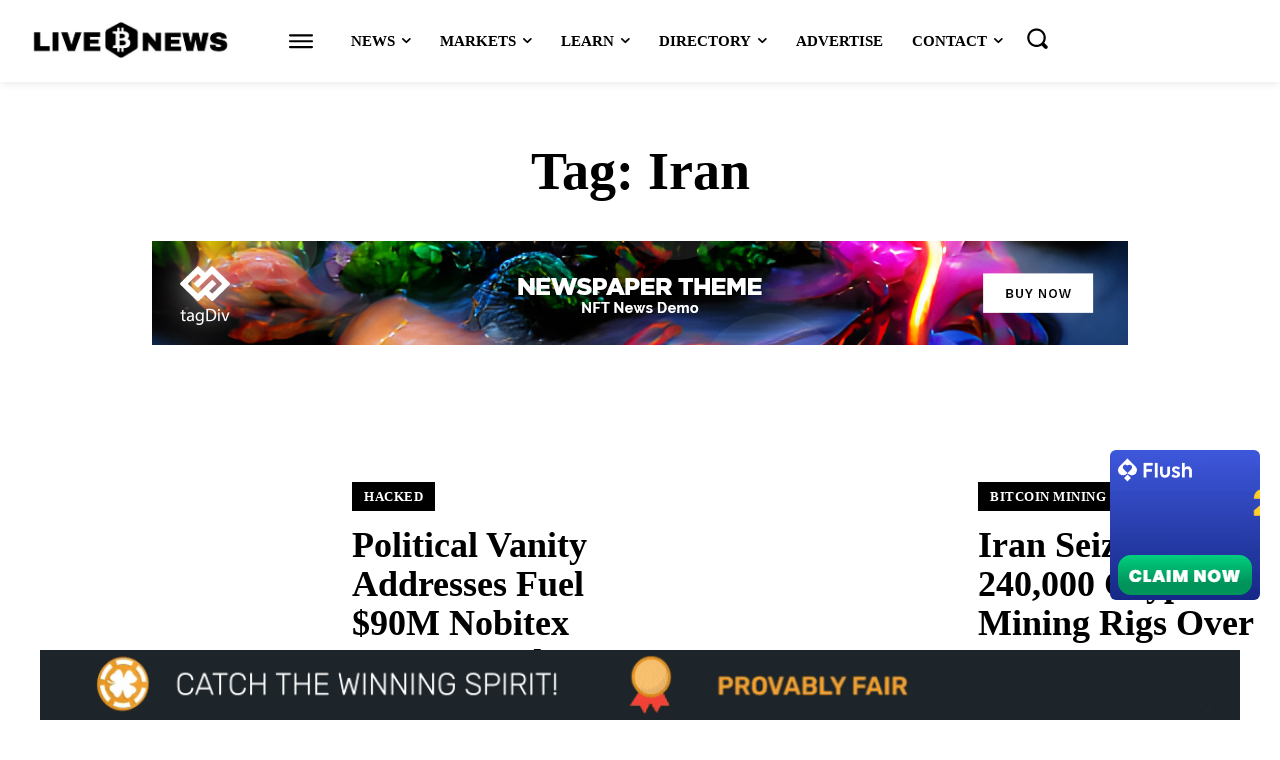

--- FILE ---
content_type: text/html; charset=UTF-8
request_url: https://www.livebitcoinnews.com/tag/iran/
body_size: 89087
content:
<!doctype html >
<!--[if IE 8]><html class="ie8" lang="en"> <![endif]-->
<!--[if IE 9]><html class="ie9" lang="en"> <![endif]-->
<!--[if gt IE 8]><!--><html lang="en-US"> <!--<![endif]--><head><script data-no-optimize="1">var litespeed_docref=sessionStorage.getItem("litespeed_docref");litespeed_docref&&(Object.defineProperty(document,"referrer",{get:function(){return litespeed_docref}}),sessionStorage.removeItem("litespeed_docref"));</script> <title>Iran | Live Bitcoin News</title><meta charset="UTF-8" /><meta name="viewport" content="width=device-width, initial-scale=1.0"><link rel="pingback" href="https://www.livebitcoinnews.com/xmlrpc.php" /><meta name='robots' content='noindex, follow' /><style>img:is([sizes="auto" i], [sizes^="auto," i]) { contain-intrinsic-size: 3000px 1500px }</style><link rel="icon" type="image/png" href="https://www.livebitcoinnews.com/wp-content/uploads/2024/06/favicon.ico"><meta property="og:locale" content="en_US" /><meta property="og:type" content="article" /><meta property="og:title" content="Iran Archives" /><meta property="og:url" content="https://www.livebitcoinnews.com/tag/iran/" /><meta property="og:site_name" content="Live Bitcoin News" /><meta name="twitter:card" content="summary_large_image" /><meta name="twitter:site" content="@LiveBitcoinNews" /> <script type="application/ld+json" class="yoast-schema-graph">{"@context":"https://schema.org","@graph":[{"@type":"CollectionPage","@id":"https://www.livebitcoinnews.com/tag/iran/","url":"https://www.livebitcoinnews.com/tag/iran/","name":"Iran | Live Bitcoin News","isPartOf":{"@id":"https://www.livebitcoinnews.com/#website"},"primaryImageOfPage":{"@id":"https://www.livebitcoinnews.com/tag/iran/#primaryimage"},"image":{"@id":"https://www.livebitcoinnews.com/tag/iran/#primaryimage"},"thumbnailUrl":"https://www.livebitcoinnews.com/wp-content/uploads/2025/06/photo_6242077929685239061_y.jpg","breadcrumb":{"@id":"https://www.livebitcoinnews.com/tag/iran/#breadcrumb"},"inLanguage":"en-US"},{"@type":"ImageObject","inLanguage":"en-US","@id":"https://www.livebitcoinnews.com/tag/iran/#primaryimage","url":"https://www.livebitcoinnews.com/wp-content/uploads/2025/06/photo_6242077929685239061_y.jpg","contentUrl":"https://www.livebitcoinnews.com/wp-content/uploads/2025/06/photo_6242077929685239061_y.jpg","width":1216,"height":832,"caption":"Political Vanity Addresses Fuel $90M Nobitex Crypto Hack"},{"@type":"BreadcrumbList","@id":"https://www.livebitcoinnews.com/tag/iran/#breadcrumb","itemListElement":[{"@type":"ListItem","position":1,"name":"Home","item":"https://www.livebitcoinnews.com/"},{"@type":"ListItem","position":2,"name":"Iran"}]},{"@type":"WebSite","@id":"https://www.livebitcoinnews.com/#website","url":"https://www.livebitcoinnews.com/","name":"Live Bitcoin News","description":"Live Bitcoin News is one of the world’s leading bitcoin networks where you will get all the latest news, charts, guides and analysis about bitcoin.","potentialAction":[{"@type":"SearchAction","target":{"@type":"EntryPoint","urlTemplate":"https://www.livebitcoinnews.com/?s={search_term_string}"},"query-input":{"@type":"PropertyValueSpecification","valueRequired":true,"valueName":"search_term_string"}}],"inLanguage":"en-US"}]}</script> <link rel='dns-prefetch' href='//www.googletagmanager.com' /><link rel='dns-prefetch' href='//fonts.googleapis.com' /><link rel="alternate" type="application/rss+xml" title="Live Bitcoin News &raquo; Feed" href="https://www.livebitcoinnews.com/feed/" /><link rel="alternate" type="application/rss+xml" title="Live Bitcoin News &raquo; Comments Feed" href="https://www.livebitcoinnews.com/comments/feed/" /><link rel="alternate" type="application/rss+xml" title="Live Bitcoin News &raquo; Iran Tag Feed" href="https://www.livebitcoinnews.com/tag/iran/feed/" /><link data-optimized="2" rel="stylesheet" href="https://www.livebitcoinnews.com/wp-content/litespeed/css/313e2c5f8f40d99a2adafdc5632ceba8.css?ver=12a1c" /><style id='classic-theme-styles-inline-css' type='text/css'>/*! This file is auto-generated */
.wp-block-button__link{color:#fff;background-color:#32373c;border-radius:9999px;box-shadow:none;text-decoration:none;padding:calc(.667em + 2px) calc(1.333em + 2px);font-size:1.125em}.wp-block-file__button{background:#32373c;color:#fff;text-decoration:none}</style><style id='global-styles-inline-css' type='text/css'>:root{--wp--preset--aspect-ratio--square: 1;--wp--preset--aspect-ratio--4-3: 4/3;--wp--preset--aspect-ratio--3-4: 3/4;--wp--preset--aspect-ratio--3-2: 3/2;--wp--preset--aspect-ratio--2-3: 2/3;--wp--preset--aspect-ratio--16-9: 16/9;--wp--preset--aspect-ratio--9-16: 9/16;--wp--preset--color--black: #000000;--wp--preset--color--cyan-bluish-gray: #abb8c3;--wp--preset--color--white: #ffffff;--wp--preset--color--pale-pink: #f78da7;--wp--preset--color--vivid-red: #cf2e2e;--wp--preset--color--luminous-vivid-orange: #ff6900;--wp--preset--color--luminous-vivid-amber: #fcb900;--wp--preset--color--light-green-cyan: #7bdcb5;--wp--preset--color--vivid-green-cyan: #00d084;--wp--preset--color--pale-cyan-blue: #8ed1fc;--wp--preset--color--vivid-cyan-blue: #0693e3;--wp--preset--color--vivid-purple: #9b51e0;--wp--preset--gradient--vivid-cyan-blue-to-vivid-purple: linear-gradient(135deg,rgba(6,147,227,1) 0%,rgb(155,81,224) 100%);--wp--preset--gradient--light-green-cyan-to-vivid-green-cyan: linear-gradient(135deg,rgb(122,220,180) 0%,rgb(0,208,130) 100%);--wp--preset--gradient--luminous-vivid-amber-to-luminous-vivid-orange: linear-gradient(135deg,rgba(252,185,0,1) 0%,rgba(255,105,0,1) 100%);--wp--preset--gradient--luminous-vivid-orange-to-vivid-red: linear-gradient(135deg,rgba(255,105,0,1) 0%,rgb(207,46,46) 100%);--wp--preset--gradient--very-light-gray-to-cyan-bluish-gray: linear-gradient(135deg,rgb(238,238,238) 0%,rgb(169,184,195) 100%);--wp--preset--gradient--cool-to-warm-spectrum: linear-gradient(135deg,rgb(74,234,220) 0%,rgb(151,120,209) 20%,rgb(207,42,186) 40%,rgb(238,44,130) 60%,rgb(251,105,98) 80%,rgb(254,248,76) 100%);--wp--preset--gradient--blush-light-purple: linear-gradient(135deg,rgb(255,206,236) 0%,rgb(152,150,240) 100%);--wp--preset--gradient--blush-bordeaux: linear-gradient(135deg,rgb(254,205,165) 0%,rgb(254,45,45) 50%,rgb(107,0,62) 100%);--wp--preset--gradient--luminous-dusk: linear-gradient(135deg,rgb(255,203,112) 0%,rgb(199,81,192) 50%,rgb(65,88,208) 100%);--wp--preset--gradient--pale-ocean: linear-gradient(135deg,rgb(255,245,203) 0%,rgb(182,227,212) 50%,rgb(51,167,181) 100%);--wp--preset--gradient--electric-grass: linear-gradient(135deg,rgb(202,248,128) 0%,rgb(113,206,126) 100%);--wp--preset--gradient--midnight: linear-gradient(135deg,rgb(2,3,129) 0%,rgb(40,116,252) 100%);--wp--preset--font-size--small: 11px;--wp--preset--font-size--medium: 20px;--wp--preset--font-size--large: 32px;--wp--preset--font-size--x-large: 42px;--wp--preset--font-size--regular: 15px;--wp--preset--font-size--larger: 50px;--wp--preset--spacing--20: 0.44rem;--wp--preset--spacing--30: 0.67rem;--wp--preset--spacing--40: 1rem;--wp--preset--spacing--50: 1.5rem;--wp--preset--spacing--60: 2.25rem;--wp--preset--spacing--70: 3.38rem;--wp--preset--spacing--80: 5.06rem;--wp--preset--shadow--natural: 6px 6px 9px rgba(0, 0, 0, 0.2);--wp--preset--shadow--deep: 12px 12px 50px rgba(0, 0, 0, 0.4);--wp--preset--shadow--sharp: 6px 6px 0px rgba(0, 0, 0, 0.2);--wp--preset--shadow--outlined: 6px 6px 0px -3px rgba(255, 255, 255, 1), 6px 6px rgba(0, 0, 0, 1);--wp--preset--shadow--crisp: 6px 6px 0px rgba(0, 0, 0, 1);}:where(.is-layout-flex){gap: 0.5em;}:where(.is-layout-grid){gap: 0.5em;}body .is-layout-flex{display: flex;}.is-layout-flex{flex-wrap: wrap;align-items: center;}.is-layout-flex > :is(*, div){margin: 0;}body .is-layout-grid{display: grid;}.is-layout-grid > :is(*, div){margin: 0;}:where(.wp-block-columns.is-layout-flex){gap: 2em;}:where(.wp-block-columns.is-layout-grid){gap: 2em;}:where(.wp-block-post-template.is-layout-flex){gap: 1.25em;}:where(.wp-block-post-template.is-layout-grid){gap: 1.25em;}.has-black-color{color: var(--wp--preset--color--black) !important;}.has-cyan-bluish-gray-color{color: var(--wp--preset--color--cyan-bluish-gray) !important;}.has-white-color{color: var(--wp--preset--color--white) !important;}.has-pale-pink-color{color: var(--wp--preset--color--pale-pink) !important;}.has-vivid-red-color{color: var(--wp--preset--color--vivid-red) !important;}.has-luminous-vivid-orange-color{color: var(--wp--preset--color--luminous-vivid-orange) !important;}.has-luminous-vivid-amber-color{color: var(--wp--preset--color--luminous-vivid-amber) !important;}.has-light-green-cyan-color{color: var(--wp--preset--color--light-green-cyan) !important;}.has-vivid-green-cyan-color{color: var(--wp--preset--color--vivid-green-cyan) !important;}.has-pale-cyan-blue-color{color: var(--wp--preset--color--pale-cyan-blue) !important;}.has-vivid-cyan-blue-color{color: var(--wp--preset--color--vivid-cyan-blue) !important;}.has-vivid-purple-color{color: var(--wp--preset--color--vivid-purple) !important;}.has-black-background-color{background-color: var(--wp--preset--color--black) !important;}.has-cyan-bluish-gray-background-color{background-color: var(--wp--preset--color--cyan-bluish-gray) !important;}.has-white-background-color{background-color: var(--wp--preset--color--white) !important;}.has-pale-pink-background-color{background-color: var(--wp--preset--color--pale-pink) !important;}.has-vivid-red-background-color{background-color: var(--wp--preset--color--vivid-red) !important;}.has-luminous-vivid-orange-background-color{background-color: var(--wp--preset--color--luminous-vivid-orange) !important;}.has-luminous-vivid-amber-background-color{background-color: var(--wp--preset--color--luminous-vivid-amber) !important;}.has-light-green-cyan-background-color{background-color: var(--wp--preset--color--light-green-cyan) !important;}.has-vivid-green-cyan-background-color{background-color: var(--wp--preset--color--vivid-green-cyan) !important;}.has-pale-cyan-blue-background-color{background-color: var(--wp--preset--color--pale-cyan-blue) !important;}.has-vivid-cyan-blue-background-color{background-color: var(--wp--preset--color--vivid-cyan-blue) !important;}.has-vivid-purple-background-color{background-color: var(--wp--preset--color--vivid-purple) !important;}.has-black-border-color{border-color: var(--wp--preset--color--black) !important;}.has-cyan-bluish-gray-border-color{border-color: var(--wp--preset--color--cyan-bluish-gray) !important;}.has-white-border-color{border-color: var(--wp--preset--color--white) !important;}.has-pale-pink-border-color{border-color: var(--wp--preset--color--pale-pink) !important;}.has-vivid-red-border-color{border-color: var(--wp--preset--color--vivid-red) !important;}.has-luminous-vivid-orange-border-color{border-color: var(--wp--preset--color--luminous-vivid-orange) !important;}.has-luminous-vivid-amber-border-color{border-color: var(--wp--preset--color--luminous-vivid-amber) !important;}.has-light-green-cyan-border-color{border-color: var(--wp--preset--color--light-green-cyan) !important;}.has-vivid-green-cyan-border-color{border-color: var(--wp--preset--color--vivid-green-cyan) !important;}.has-pale-cyan-blue-border-color{border-color: var(--wp--preset--color--pale-cyan-blue) !important;}.has-vivid-cyan-blue-border-color{border-color: var(--wp--preset--color--vivid-cyan-blue) !important;}.has-vivid-purple-border-color{border-color: var(--wp--preset--color--vivid-purple) !important;}.has-vivid-cyan-blue-to-vivid-purple-gradient-background{background: var(--wp--preset--gradient--vivid-cyan-blue-to-vivid-purple) !important;}.has-light-green-cyan-to-vivid-green-cyan-gradient-background{background: var(--wp--preset--gradient--light-green-cyan-to-vivid-green-cyan) !important;}.has-luminous-vivid-amber-to-luminous-vivid-orange-gradient-background{background: var(--wp--preset--gradient--luminous-vivid-amber-to-luminous-vivid-orange) !important;}.has-luminous-vivid-orange-to-vivid-red-gradient-background{background: var(--wp--preset--gradient--luminous-vivid-orange-to-vivid-red) !important;}.has-very-light-gray-to-cyan-bluish-gray-gradient-background{background: var(--wp--preset--gradient--very-light-gray-to-cyan-bluish-gray) !important;}.has-cool-to-warm-spectrum-gradient-background{background: var(--wp--preset--gradient--cool-to-warm-spectrum) !important;}.has-blush-light-purple-gradient-background{background: var(--wp--preset--gradient--blush-light-purple) !important;}.has-blush-bordeaux-gradient-background{background: var(--wp--preset--gradient--blush-bordeaux) !important;}.has-luminous-dusk-gradient-background{background: var(--wp--preset--gradient--luminous-dusk) !important;}.has-pale-ocean-gradient-background{background: var(--wp--preset--gradient--pale-ocean) !important;}.has-electric-grass-gradient-background{background: var(--wp--preset--gradient--electric-grass) !important;}.has-midnight-gradient-background{background: var(--wp--preset--gradient--midnight) !important;}.has-small-font-size{font-size: var(--wp--preset--font-size--small) !important;}.has-medium-font-size{font-size: var(--wp--preset--font-size--medium) !important;}.has-large-font-size{font-size: var(--wp--preset--font-size--large) !important;}.has-x-large-font-size{font-size: var(--wp--preset--font-size--x-large) !important;}
:where(.wp-block-post-template.is-layout-flex){gap: 1.25em;}:where(.wp-block-post-template.is-layout-grid){gap: 1.25em;}
:where(.wp-block-columns.is-layout-flex){gap: 2em;}:where(.wp-block-columns.is-layout-grid){gap: 2em;}
:root :where(.wp-block-pullquote){font-size: 1.5em;line-height: 1.6;}</style><style id='td-theme-inline-css' type='text/css'>@media (max-width:767px){.td-header-desktop-wrap{display:none}}@media (min-width:767px){.td-header-mobile-wrap{display:none}}</style> <script type="litespeed/javascript" data-src="https://www.livebitcoinnews.com/wp-includes/js/jquery/jquery.min.js" id="jquery-core-js"></script> 
 <script type="litespeed/javascript" data-src="https://www.googletagmanager.com/gtag/js?id=GT-PJNS5KM8" id="google_gtagjs-js"></script> <script id="google_gtagjs-js-after" type="litespeed/javascript">window.dataLayer=window.dataLayer||[];function gtag(){dataLayer.push(arguments)}
gtag("set","linker",{"domains":["www.livebitcoinnews.com"]});gtag("js",new Date());gtag("set","developer_id.dZTNiMT",!0);gtag("config","GT-PJNS5KM8")</script> <meta name="generator" content="Site Kit by Google 1.164.0" />         <script type="litespeed/javascript">(function(w,d,e,u,f,l,n){w[f]=w[f]||function(){(w[f].q=w[f].q||[]).push(arguments)},l=d.createElement(e),l.async=1,l.src=u,n=d.getElementsByTagName(e)[0],n.parentNode.insertBefore(l,n)})(window,document,'script','https://assets.mailerlite.com/js/universal.js','ml');ml('account','971037');ml('enablePopups',!0)</script>  <script type="litespeed/javascript">window.tdb_global_vars={"wpRestUrl":"https:\/\/www.livebitcoinnews.com\/wp-json\/","permalinkStructure":"\/%postname%\/"};window.tdb_p_autoload_vars={"isAjax":!1,"isAdminBarShowing":!1,"autoloadScrollPercent":50}</script> <style id="tdb-global-colors">:root{--downtown-accent:#EDB500;--downtown-accent-light:#ffd13a;--downtown-accent-titles:#444444;--downtown-menu-bg:#01175e;--downtown-menu-bg-light:#0a2472;--accent-color:#fff;--nft-custom-color-1:#333333;--nft-custom-color-2:#aaaaaa}</style><style id="tdb-global-fonts">:root{--downtown-serif-font:Zilla Slab;--downtown-sans-serif-font:Red Hat Display;}</style><meta name="onesignal" content="wordpress-plugin"/> <script type="litespeed/javascript">window.OneSignalDeferred=window.OneSignalDeferred||[];OneSignalDeferred.push(function(OneSignal){var oneSignal_options={};window._oneSignalInitOptions=oneSignal_options;oneSignal_options.serviceWorkerParam={scope:'/'};oneSignal_options.serviceWorkerPath='OneSignalSDKWorker.js.php';OneSignal.Notifications.setDefaultUrl("https://www.livebitcoinnews.com");oneSignal_options.wordpress=!0;oneSignal_options.appId='da481383-7110-46a0-822e-de9504fa25ef';oneSignal_options.allowLocalhostAsSecureOrigin=!0;oneSignal_options.welcomeNotification={};oneSignal_options.welcomeNotification.title="";oneSignal_options.welcomeNotification.message="";oneSignal_options.path="https://www.livebitcoinnews.com/wp-content/plugins/onesignal-free-web-push-notifications/sdk_files/";oneSignal_options.safari_web_id="web.onesignal.auto.14c8c5b3-a149-48e9-849f-677a5e5d7747";oneSignal_options.promptOptions={};oneSignal_options.notifyButton={};oneSignal_options.notifyButton.enable=!0;oneSignal_options.notifyButton.position='bottom-right';oneSignal_options.notifyButton.theme='default';oneSignal_options.notifyButton.size='medium';oneSignal_options.notifyButton.showCredit=!0;oneSignal_options.notifyButton.text={};OneSignal.init(window._oneSignalInitOptions);OneSignal.Slidedown.promptPush()});function documentInitOneSignal(){var oneSignal_elements=document.getElementsByClassName("OneSignal-prompt");var oneSignalLinkClickHandler=function(event){OneSignal.Notifications.requestPermission();event.preventDefault()};for(var i=0;i<oneSignal_elements.length;i++)
oneSignal_elements[i].addEventListener('click',oneSignalLinkClickHandler,!1);}
if(document.readyState==='complete'){documentInitOneSignal()}else{window.addEventListener("load",function(event){documentInitOneSignal()})}</script>  <script id="td-generated-header-js" type="litespeed/javascript">var tdBlocksArray=[];function tdBlock(){this.id='';this.block_type=1;this.atts='';this.td_column_number='';this.td_current_page=1;this.post_count=0;this.found_posts=0;this.max_num_pages=0;this.td_filter_value='';this.is_ajax_running=!1;this.td_user_action='';this.header_color='';this.ajax_pagination_infinite_stop=''}(function(){var htmlTag=document.getElementsByTagName("html")[0];if(navigator.userAgent.indexOf("MSIE 10.0")>-1){htmlTag.className+=' ie10'}
if(!!navigator.userAgent.match(/Trident.*rv\:11\./)){htmlTag.className+=' ie11'}
if(navigator.userAgent.indexOf("Edge")>-1){htmlTag.className+=' ieEdge'}
if(/(iPad|iPhone|iPod)/g.test(navigator.userAgent)){htmlTag.className+=' td-md-is-ios'}
var user_agent=navigator.userAgent.toLowerCase();if(user_agent.indexOf("android")>-1){htmlTag.className+=' td-md-is-android'}
if(-1!==navigator.userAgent.indexOf('Mac OS X')){htmlTag.className+=' td-md-is-os-x'}
if(/chrom(e|ium)/.test(navigator.userAgent.toLowerCase())){htmlTag.className+=' td-md-is-chrome'}
if(-1!==navigator.userAgent.indexOf('Firefox')){htmlTag.className+=' td-md-is-firefox'}
if(-1!==navigator.userAgent.indexOf('Safari')&&-1===navigator.userAgent.indexOf('Chrome')){htmlTag.className+=' td-md-is-safari'}
if(-1!==navigator.userAgent.indexOf('IEMobile')){htmlTag.className+=' td-md-is-iemobile'}})();var tdLocalCache={};(function(){"use strict";tdLocalCache={data:{},remove:function(resource_id){delete tdLocalCache.data[resource_id]},exist:function(resource_id){return tdLocalCache.data.hasOwnProperty(resource_id)&&tdLocalCache.data[resource_id]!==null},get:function(resource_id){return tdLocalCache.data[resource_id]},set:function(resource_id,cachedData){tdLocalCache.remove(resource_id);tdLocalCache.data[resource_id]=cachedData}}})();var td_viewport_interval_list=[{"limitBottom":767,"sidebarWidth":228},{"limitBottom":1018,"sidebarWidth":300},{"limitBottom":1140,"sidebarWidth":324}];var td_animation_stack_effect="type0";var tds_animation_stack=!0;var td_animation_stack_specific_selectors=".entry-thumb, img, .td-lazy-img";var td_animation_stack_general_selectors=".td-animation-stack img, .td-animation-stack .entry-thumb, .post img, .td-animation-stack .td-lazy-img";var tds_show_more_info="Show more info";var tds_show_less_info="Show less info";var tdc_is_installed="yes";var td_ajax_url="https:\/\/www.livebitcoinnews.com\/wp-admin\/admin-ajax.php?td_theme_name=Newspaper&v=12.6.6";var td_get_template_directory_uri="https:\/\/www.livebitcoinnews.com\/wp-content\/plugins\/td-composer\/legacy\/common";var tds_snap_menu="";var tds_logo_on_sticky="";var tds_header_style="";var td_please_wait="Please wait...";var td_email_user_pass_incorrect="User or password incorrect!";var td_email_user_incorrect="Email or username incorrect!";var td_email_incorrect="Email incorrect!";var td_user_incorrect="Username incorrect!";var td_email_user_empty="Email or username empty!";var td_pass_empty="Pass empty!";var td_pass_pattern_incorrect="Invalid Pass Pattern!";var td_retype_pass_incorrect="Retyped Pass incorrect!";var tds_more_articles_on_post_enable="";var tds_more_articles_on_post_time_to_wait="";var tds_more_articles_on_post_pages_distance_from_top=0;var tds_captcha="";var tds_theme_color_site_wide="#444444";var tds_smart_sidebar="";var tdThemeName="Newspaper";var tdThemeNameWl="Newspaper";var td_magnific_popup_translation_tPrev="Previous (Left arrow key)";var td_magnific_popup_translation_tNext="Next (Right arrow key)";var td_magnific_popup_translation_tCounter="%curr% of %total%";var td_magnific_popup_translation_ajax_tError="The content from %url% could not be loaded.";var td_magnific_popup_translation_image_tError="The image #%curr% could not be loaded.";var tdBlockNonce="f6876bd71b";var tdMobileMenu="enabled";var tdMobileSearch="enabled";var tdDateNamesI18n={"month_names":["January","February","March","April","May","June","July","August","September","October","November","December"],"month_names_short":["Jan","Feb","Mar","Apr","May","Jun","Jul","Aug","Sep","Oct","Nov","Dec"],"day_names":["Sunday","Monday","Tuesday","Wednesday","Thursday","Friday","Saturday"],"day_names_short":["Sun","Mon","Tue","Wed","Thu","Fri","Sat"]};var td_reset_pass_empty="Please enter a new password before proceeding.";var td_reset_pass_confirm_empty="Please confirm the new password before proceeding.";var td_reset_pass_not_matching="Please make sure that the passwords match.";var tdb_modal_confirm="Save";var tdb_modal_cancel="Cancel";var tdb_modal_confirm_alt="Yes";var tdb_modal_cancel_alt="No";var td_deploy_mode="deploy";var td_ad_background_click_link="";var td_ad_background_click_target=""</script> <style>:root{--td_theme_color:#444444;--td_slider_text:rgba(68,68,68,0.7);--td_mobile_gradient_one_mob:rgba(0,0,0,0.8);--td_mobile_gradient_two_mob:rgba(0,0,0,0.9);--td_mobile_text_active_color:rgba(255,255,255,0.9);--td_login_hover_background:#f4f4f4;--td_login_gradient_one:rgba(0,0,0,0.9);--td_login_gradient_two:rgba(0,0,0,0.8)}.td-header-style-12 .td-header-menu-wrap-full,.td-header-style-12 .td-affix,.td-grid-style-1.td-hover-1 .td-big-grid-post:hover .td-post-category,.td-grid-style-5.td-hover-1 .td-big-grid-post:hover .td-post-category,.td_category_template_3 .td-current-sub-category,.td_category_template_8 .td-category-header .td-category a.td-current-sub-category,.td_category_template_4 .td-category-siblings .td-category a:hover,.td_block_big_grid_9.td-grid-style-1 .td-post-category,.td_block_big_grid_9.td-grid-style-5 .td-post-category,.td-grid-style-6.td-hover-1 .td-module-thumb:after,.tdm-menu-active-style5 .td-header-menu-wrap .sf-menu>.current-menu-item>a,.tdm-menu-active-style5 .td-header-menu-wrap .sf-menu>.current-menu-ancestor>a,.tdm-menu-active-style5 .td-header-menu-wrap .sf-menu>.current-category-ancestor>a,.tdm-menu-active-style5 .td-header-menu-wrap .sf-menu>li>a:hover,.tdm-menu-active-style5 .td-header-menu-wrap .sf-menu>.sfHover>a{background-color:#444444}.td_mega_menu_sub_cats .cur-sub-cat,.td-mega-span h3 a:hover,.td_mod_mega_menu:hover .entry-title a,.header-search-wrap .result-msg a:hover,.td-header-top-menu .td-drop-down-search .td_module_wrap:hover .entry-title a,.td-header-top-menu .td-icon-search:hover,.td-header-wrap .result-msg a:hover,.top-header-menu li a:hover,.top-header-menu .current-menu-item>a,.top-header-menu .current-menu-ancestor>a,.top-header-menu .current-category-ancestor>a,.td-social-icon-wrap>a:hover,.td-header-sp-top-widget .td-social-icon-wrap a:hover,.td_mod_related_posts:hover h3>a,.td-post-template-11 .td-related-title .td-related-left:hover,.td-post-template-11 .td-related-title .td-related-right:hover,.td-post-template-11 .td-related-title .td-cur-simple-item,.td-post-template-11 .td_block_related_posts .td-next-prev-wrap a:hover,.td-category-header .td-pulldown-category-filter-link:hover,.td-category-siblings .td-subcat-dropdown a:hover,.td-category-siblings .td-subcat-dropdown a.td-current-sub-category,.footer-text-wrap .footer-email-wrap a,.footer-social-wrap a:hover,.td_module_17 .td-read-more a:hover,.td_module_18 .td-read-more a:hover,.td_module_19 .td-post-author-name a:hover,.td-pulldown-syle-2 .td-subcat-dropdown:hover .td-subcat-more span,.td-pulldown-syle-2 .td-subcat-dropdown:hover .td-subcat-more i,.td-pulldown-syle-3 .td-subcat-dropdown:hover .td-subcat-more span,.td-pulldown-syle-3 .td-subcat-dropdown:hover .td-subcat-more i,.tdm-menu-active-style3 .tdm-header.td-header-wrap .sf-menu>.current-category-ancestor>a,.tdm-menu-active-style3 .tdm-header.td-header-wrap .sf-menu>.current-menu-ancestor>a,.tdm-menu-active-style3 .tdm-header.td-header-wrap .sf-menu>.current-menu-item>a,.tdm-menu-active-style3 .tdm-header.td-header-wrap .sf-menu>.sfHover>a,.tdm-menu-active-style3 .tdm-header.td-header-wrap .sf-menu>li>a:hover{color:#444444}.td-mega-menu-page .wpb_content_element ul li a:hover,.td-theme-wrap .td-aj-search-results .td_module_wrap:hover .entry-title a,.td-theme-wrap .header-search-wrap .result-msg a:hover{color:#444444!important}.td_category_template_8 .td-category-header .td-category a.td-current-sub-category,.td_category_template_4 .td-category-siblings .td-category a:hover,.tdm-menu-active-style4 .tdm-header .sf-menu>.current-menu-item>a,.tdm-menu-active-style4 .tdm-header .sf-menu>.current-menu-ancestor>a,.tdm-menu-active-style4 .tdm-header .sf-menu>.current-category-ancestor>a,.tdm-menu-active-style4 .tdm-header .sf-menu>li>a:hover,.tdm-menu-active-style4 .tdm-header .sf-menu>.sfHover>a{border-color:#444444}:root{--td_theme_color:#444444;--td_slider_text:rgba(68,68,68,0.7);--td_mobile_gradient_one_mob:rgba(0,0,0,0.8);--td_mobile_gradient_two_mob:rgba(0,0,0,0.9);--td_mobile_text_active_color:rgba(255,255,255,0.9);--td_login_hover_background:#f4f4f4;--td_login_gradient_one:rgba(0,0,0,0.9);--td_login_gradient_two:rgba(0,0,0,0.8)}.td-header-style-12 .td-header-menu-wrap-full,.td-header-style-12 .td-affix,.td-grid-style-1.td-hover-1 .td-big-grid-post:hover .td-post-category,.td-grid-style-5.td-hover-1 .td-big-grid-post:hover .td-post-category,.td_category_template_3 .td-current-sub-category,.td_category_template_8 .td-category-header .td-category a.td-current-sub-category,.td_category_template_4 .td-category-siblings .td-category a:hover,.td_block_big_grid_9.td-grid-style-1 .td-post-category,.td_block_big_grid_9.td-grid-style-5 .td-post-category,.td-grid-style-6.td-hover-1 .td-module-thumb:after,.tdm-menu-active-style5 .td-header-menu-wrap .sf-menu>.current-menu-item>a,.tdm-menu-active-style5 .td-header-menu-wrap .sf-menu>.current-menu-ancestor>a,.tdm-menu-active-style5 .td-header-menu-wrap .sf-menu>.current-category-ancestor>a,.tdm-menu-active-style5 .td-header-menu-wrap .sf-menu>li>a:hover,.tdm-menu-active-style5 .td-header-menu-wrap .sf-menu>.sfHover>a{background-color:#444444}.td_mega_menu_sub_cats .cur-sub-cat,.td-mega-span h3 a:hover,.td_mod_mega_menu:hover .entry-title a,.header-search-wrap .result-msg a:hover,.td-header-top-menu .td-drop-down-search .td_module_wrap:hover .entry-title a,.td-header-top-menu .td-icon-search:hover,.td-header-wrap .result-msg a:hover,.top-header-menu li a:hover,.top-header-menu .current-menu-item>a,.top-header-menu .current-menu-ancestor>a,.top-header-menu .current-category-ancestor>a,.td-social-icon-wrap>a:hover,.td-header-sp-top-widget .td-social-icon-wrap a:hover,.td_mod_related_posts:hover h3>a,.td-post-template-11 .td-related-title .td-related-left:hover,.td-post-template-11 .td-related-title .td-related-right:hover,.td-post-template-11 .td-related-title .td-cur-simple-item,.td-post-template-11 .td_block_related_posts .td-next-prev-wrap a:hover,.td-category-header .td-pulldown-category-filter-link:hover,.td-category-siblings .td-subcat-dropdown a:hover,.td-category-siblings .td-subcat-dropdown a.td-current-sub-category,.footer-text-wrap .footer-email-wrap a,.footer-social-wrap a:hover,.td_module_17 .td-read-more a:hover,.td_module_18 .td-read-more a:hover,.td_module_19 .td-post-author-name a:hover,.td-pulldown-syle-2 .td-subcat-dropdown:hover .td-subcat-more span,.td-pulldown-syle-2 .td-subcat-dropdown:hover .td-subcat-more i,.td-pulldown-syle-3 .td-subcat-dropdown:hover .td-subcat-more span,.td-pulldown-syle-3 .td-subcat-dropdown:hover .td-subcat-more i,.tdm-menu-active-style3 .tdm-header.td-header-wrap .sf-menu>.current-category-ancestor>a,.tdm-menu-active-style3 .tdm-header.td-header-wrap .sf-menu>.current-menu-ancestor>a,.tdm-menu-active-style3 .tdm-header.td-header-wrap .sf-menu>.current-menu-item>a,.tdm-menu-active-style3 .tdm-header.td-header-wrap .sf-menu>.sfHover>a,.tdm-menu-active-style3 .tdm-header.td-header-wrap .sf-menu>li>a:hover{color:#444444}.td-mega-menu-page .wpb_content_element ul li a:hover,.td-theme-wrap .td-aj-search-results .td_module_wrap:hover .entry-title a,.td-theme-wrap .header-search-wrap .result-msg a:hover{color:#444444!important}.td_category_template_8 .td-category-header .td-category a.td-current-sub-category,.td_category_template_4 .td-category-siblings .td-category a:hover,.tdm-menu-active-style4 .tdm-header .sf-menu>.current-menu-item>a,.tdm-menu-active-style4 .tdm-header .sf-menu>.current-menu-ancestor>a,.tdm-menu-active-style4 .tdm-header .sf-menu>.current-category-ancestor>a,.tdm-menu-active-style4 .tdm-header .sf-menu>li>a:hover,.tdm-menu-active-style4 .tdm-header .sf-menu>.sfHover>a{border-color:#444444}</style><link rel="icon" href="https://www.livebitcoinnews.com/wp-content/uploads/2023/07/cropped-fav-32x32.png" sizes="32x32" /><link rel="icon" href="https://www.livebitcoinnews.com/wp-content/uploads/2023/07/cropped-fav-192x192.png" sizes="192x192" /><link rel="apple-touch-icon" href="https://www.livebitcoinnews.com/wp-content/uploads/2023/07/cropped-fav-180x180.png" /><meta name="msapplication-TileImage" content="https://www.livebitcoinnews.com/wp-content/uploads/2023/07/cropped-fav-270x270.png" /><style type="text/css" id="wp-custom-css">#floating-image {
  position: fixed !important;
  bottom: 120px !important;
  right: 20px !important;
  z-index: 999999 !important;
  pointer-events: auto;
}

#floating-image img {
  width: 150px;
  height: 150px;
  display: block;
  max-width: 150px;
  max-height: 150px;
  border-radius: 6px; /* optional */
}

/* Mobile tweak */
@media (max-width: 600px) {
  #floating-image { bottom: 12px !important; right: 12px !important; }
  #floating-image img { width: 100px; height: 100px; }
}</style><style>.tdm-btn-style1{background-color:#444444}.tdm-btn-style2:before{border-color:#444444}.tdm-btn-style2{color:#444444}.tdm-btn-style3{-webkit-box-shadow:0 2px 16px #444444;-moz-box-shadow:0 2px 16px #444444;box-shadow:0 2px 16px #444444}.tdm-btn-style3:hover{-webkit-box-shadow:0 4px 26px #444444;-moz-box-shadow:0 4px 26px #444444;box-shadow:0 4px 26px #444444}</style><style id="tdw-css-placeholder">.container{max-width:800px;margin:0 auto}.play-now{background-color:#4da6ff;color:white;padding:10px 22px;font-weight:bold;font-size:14px;border:none;border-radius:6px;cursor:pointer;display:inline-flex;align-items:center;gap:10px;transition:background 0.3s ease}.logo{width:100px;height:auto}.text{flex-grow:1;margin-left:20px;font-size:16px;color:#333}.number-badge{width:24px;height:35px;background:black;color:white;font-size:12px;font-weight:bold;display:flex;justify-content:center;align-items:center;clip-path:polygon(0 0,100% 0,60% 100%,100% 80%,0 80%);position:absolute;top:0;left:0;z-index:2}button{background:#4da6ff;color:white;padding:10px 20px;font-weight:bold;border:none;border-radius:6px;cursor:pointer;transition:0.3s ease}button:hover{background:#1a8cff}.number-badge{width:24px;height:35px;background:black;color:white;font-size:12px;font-weight:bold;display:flex;justify-content:center;align-items:center;clip-path:polygon(0 0,100% 0,60% 100%,0% 100%);position:absolute;top:0;left:0;z-index:2}.card{background:white;border-radius:10px;display:flex;align-items:center;margin-bottom:15px;padding:15px 20px;box-shadow:0 2px 6px rgba(0,0,0,0.1);gap:20px;position:relative}.logo-wrapper{display:flex;align-items:center;gap:15px}.logo{width:100px;height:auto;border-radius:10px;margin-left:5px}</style></head><body class="archive tag tag-iran tag-1235 wp-theme-Newspaper td-standard-pack global-block-template-1 tdb-template  tdc-header-template  tdc-footer-template td-animation-stack-type0 td-full-layout" itemscope="itemscope" itemtype="https://schema.org/WebPage"><div class="td-scroll-up" data-style="style1"><i class="td-icon-menu-up"></i></div><div class="td-menu-background" style="visibility:hidden"></div><div id="td-mobile-nav" style="visibility:hidden"><div class="td-mobile-container"><div class="td-menu-socials-wrap"><div class="td-menu-socials">
<span class="td-social-icon-wrap">
<a target="_blank" href="https://www.facebook.com/livebitcoinnewsofficial/" title="Facebook" data-wpel-link="external" rel="follow external noopener noreferrer">
<i class="td-icon-font td-icon-facebook"></i>
<span style="display: none">Facebook</span>
</a>
</span>
<span class="td-social-icon-wrap">
<a target="_blank" href="https://www.linkedin.com/company/live-bitcoin-news/about/" title="Linkedin" data-wpel-link="external" rel="follow external noopener noreferrer">
<i class="td-icon-font td-icon-linkedin"></i>
<span style="display: none">Linkedin</span>
</a>
</span>
<span class="td-social-icon-wrap">
<a target="_blank" href="https://www.livebitcoinnews.com/feed/" title="RSS" data-wpel-link="internal">
<i class="td-icon-font td-icon-rss"></i>
<span style="display: none">RSS</span>
</a>
</span>
<span class="td-social-icon-wrap">
<a target="_blank" href="https://web.telegram.org/k/#@reallivebitcoinnews" title="Telegram" data-wpel-link="external" rel="follow external noopener noreferrer">
<i class="td-icon-font td-icon-telegram"></i>
<span style="display: none">Telegram</span>
</a>
</span>
<span class="td-social-icon-wrap">
<a target="_blank" href="https://x.com/LiveBTCNews" title="Twitter" data-wpel-link="external" rel="follow external noopener noreferrer">
<i class="td-icon-font td-icon-twitter"></i>
<span style="display: none">Twitter</span>
</a>
</span></div><div class="td-mobile-close">
<span><i class="td-icon-close-mobile"></i></span></div></div><div class="td-menu-login-section"><div class="td-guest-wrap"><div class="td-menu-login"><a id="login-link-mob">Sign in</a></div></div></div><div class="td-mobile-content"></div></div><div id="login-form-mobile" class="td-register-section"><div id="td-login-mob" class="td-login-animation td-login-hide-mob"><div class="td-login-close">
<span class="td-back-button"><i class="td-icon-read-down"></i></span><div class="td-login-title">Sign in</div><div class="td-mobile-close">
<span><i class="td-icon-close-mobile"></i></span></div></div><form class="td-login-form-wrap" action="#" method="post"><div class="td-login-panel-title"><span>Welcome!</span>Log into your account</div><div class="td_display_err"></div><div class="td-login-inputs"><input class="td-login-input" autocomplete="username" type="text" name="login_email" id="login_email-mob" value="" required><label for="login_email-mob">your username</label></div><div class="td-login-inputs"><input class="td-login-input" autocomplete="current-password" type="password" name="login_pass" id="login_pass-mob" value="" required><label for="login_pass-mob">your password</label></div>
<input type="button" name="login_button" id="login_button-mob" class="td-login-button" value="LOG IN"><div class="td-login-info-text">
<a href="#" id="forgot-pass-link-mob">Forgot your password?</a></div><div class="td-login-register-link"></div></form></div><div id="td-forgot-pass-mob" class="td-login-animation td-login-hide-mob"><div class="td-forgot-pass-close">
<a href="#" aria-label="Back" class="td-back-button"><i class="td-icon-read-down"></i></a><div class="td-login-title">Password recovery</div></div><div class="td-login-form-wrap"><div class="td-login-panel-title">Recover your password</div><div class="td_display_err"></div><div class="td-login-inputs"><input class="td-login-input" type="text" name="forgot_email" id="forgot_email-mob" value="" required><label for="forgot_email-mob">your email</label></div>
<input type="button" name="forgot_button" id="forgot_button-mob" class="td-login-button" value="Send My Pass"></div></div></div></div><div class="td-search-background" style="visibility:hidden"></div><div class="td-search-wrap-mob" style="visibility:hidden"><div class="td-drop-down-search"><form method="get" class="td-search-form" action="https://www.livebitcoinnews.com/"><div class="td-search-close">
<span><i class="td-icon-close-mobile"></i></span></div><div role="search" class="td-search-input">
<span>Search</span>
<input id="td-header-search-mob" type="text" value="" name="s" autocomplete="off" /></div></form><div id="td-aj-search-mob" class="td-ajax-search-flex"></div></div></div><div id="td-outer-wrap" class="td-theme-wrap"><div class="td-header-template-wrap" style="position: relative"><div class="td-header-mobile-wrap "><div id="tdi_1" class="tdc-zone"><div class="tdc_zone tdi_2  wpb_row td-pb-row tdc-element-style"  ><style scoped>.tdi_2{min-height:0}.tdi_2>.td-element-style:after{content:''!important;width:100%!important;height:100%!important;position:absolute!important;top:0!important;left:0!important;z-index:0!important;display:block!important;background-color:#ffffff!important}.td-header-mobile-wrap{position:relative;width:100%}@media (max-width:767px){.tdi_2:before{content:'';display:block;width:100vw;height:100%;position:absolute;left:50%;transform:translateX(-50%);box-shadow:0px 2px 10px 0px rgba(0,0,0,0.09);z-index:20;pointer-events:none}@media (max-width:767px){.tdi_2:before{width:100%}}}</style><div class="tdi_1_rand_style td-element-style" ></div><div id="tdi_3" class="tdc-row"><div class="vc_row tdi_4  wpb_row td-pb-row" ><style scoped>.tdi_4,.tdi_4 .tdc-columns{min-height:0}#tdi_3.tdc-row[class*='stretch_row']>.td-pb-row>.td-element-style,#tdi_3.tdc-row[class*='stretch_row']>.td-pb-row>.tdc-video-outer-wrapper{width:100%!important}.tdi_4,.tdi_4 .tdc-columns{display:block}.tdi_4 .tdc-columns{width:100%}.tdi_4:before,.tdi_4:after{display:table}@media (max-width:767px){.tdi_4,.tdi_4 .tdc-columns{display:flex;flex-direction:row;flex-wrap:nowrap;justify-content:flex-start;align-items:center}.tdi_4 .tdc-columns{width:100%}.tdi_4:before,.tdi_4:after{display:none}@media (min-width:768px){.tdi_4{margin-left:-0px;margin-right:-0px}.tdi_4 .tdc-row-video-background-error,.tdi_4>.vc_column,.tdi_4>.tdc-columns>.vc_column{padding-left:0px;padding-right:0px}}}</style><div class="vc_column tdi_6  wpb_column vc_column_container tdc-column td-pb-span4"><style scoped>.tdi_6{vertical-align:baseline}.tdi_6>.wpb_wrapper,.tdi_6>.wpb_wrapper>.tdc-elements{display:block}.tdi_6>.wpb_wrapper>.tdc-elements{width:100%}.tdi_6>.wpb_wrapper>.vc_row_inner{width:auto}.tdi_6>.wpb_wrapper{width:auto;height:auto}@media (max-width:767px){.tdi_6{width:15%!important;display:inline-block!important}}</style><div class="wpb_wrapper" ></div></div><div class="vc_column tdi_8  wpb_column vc_column_container tdc-column td-pb-span4"><style scoped>.tdi_8{vertical-align:baseline}.tdi_8>.wpb_wrapper,.tdi_8>.wpb_wrapper>.tdc-elements{display:block}.tdi_8>.wpb_wrapper>.tdc-elements{width:100%}.tdi_8>.wpb_wrapper>.vc_row_inner{width:auto}.tdi_8>.wpb_wrapper{width:auto;height:auto}@media (max-width:767px){.tdi_8{width:70%!important;display:inline-block!important}}</style><div class="wpb_wrapper" ><div class="td_block_wrap tdb_header_logo tdi_9 td-pb-border-top td_block_template_1 tdb-header-align"  data-td-block-uid="tdi_9" ><style>@media (min-width:768px) and (max-width:1018px){.tdi_9{padding-bottom:8px!important}}</style><style>.tdb-header-align{vertical-align:middle}.tdb_header_logo{margin-bottom:0;clear:none}.tdb_header_logo .tdb-logo-a,.tdb_header_logo h1{display:flex;pointer-events:auto;align-items:flex-start}.tdb_header_logo h1{margin:0;line-height:0}.tdb_header_logo .tdb-logo-img-wrap img{display:block}.tdb_header_logo .tdb-logo-svg-wrap+.tdb-logo-img-wrap{display:none}.tdb_header_logo .tdb-logo-svg-wrap svg{width:50px;display:block;transition:fill .3s ease}.tdb_header_logo .tdb-logo-text-wrap{display:flex}.tdb_header_logo .tdb-logo-text-title,.tdb_header_logo .tdb-logo-text-tagline{-webkit-transition:all 0.2s ease;transition:all 0.2s ease}.tdb_header_logo .tdb-logo-text-title{background-size:cover;background-position:center center;font-size:75px;font-family:serif;line-height:1.1;color:#222;white-space:nowrap}.tdb_header_logo .tdb-logo-text-tagline{margin-top:2px;font-size:12px;font-family:serif;letter-spacing:1.8px;line-height:1;color:#767676}.tdb_header_logo .tdb-logo-icon{position:relative;font-size:46px;color:#000}.tdb_header_logo .tdb-logo-icon-svg{line-height:0}.tdb_header_logo .tdb-logo-icon-svg svg{width:46px;height:auto}.tdb_header_logo .tdb-logo-icon-svg svg,.tdb_header_logo .tdb-logo-icon-svg svg *{fill:#000}.tdi_9 .tdb-logo-a,.tdi_9 h1{flex-direction:row;align-items:flex-start;justify-content:center}.tdi_9 .tdb-logo-svg-wrap{display:block}.tdi_9 .tdb-logo-svg-wrap+.tdb-logo-img-wrap{display:none}.tdi_9 .tdb-logo-img-wrap{display:block}.tdi_9 .tdb-logo-text-tagline{margin-top:0;margin-left:6px;color:#000000;font-family:Chivo!important;font-size:40px!important;line-height:1.2!important;font-weight:900!important;letter-spacing:-1px!important;}.tdi_9 .tdb-logo-text-wrap{flex-direction:row;align-items:baseline}.tdi_9 .tdb-logo-icon{top:0px;display:block}.tdi_9 .tdb-logo-text-title{color:#000000;font-family:Chivo!important;font-size:54px!important;line-height:1.2!important;font-weight:900!important;}@media (max-width:767px){.tdb_header_logo .tdb-logo-text-title{font-size:36px}}@media (max-width:767px){.tdb_header_logo .tdb-logo-text-tagline{font-size:11px}}@media (min-width:1019px) and (max-width:1140px){.tdi_9 .tdb-logo-text-title{font-size:40px!important;}.tdi_9 .tdb-logo-text-tagline{font-size:30px!important;}}@media (min-width:768px) and (max-width:1018px){.tdi_9 .tdb-logo-text-tagline{margin-top:0;margin-left:4px;font-size:24px!important;letter-spacing:-1.5px!important;}.tdi_9 .tdb-logo-text-title{font-size:32px!important;letter-spacing:-1px!important;}}@media (max-width:767px){.tdi_9 .tdb-logo-text-title{display:none}.tdi_9 .tdb-logo-text-tagline{display:none}}</style><div class="tdb-block-inner td-fix-index"><a class="tdb-logo-a" href="https://www.livebitcoinnews.com/" data-wpel-link="internal"><span class="tdb-logo-img-wrap"><img data-lazyloaded="1" src="[data-uri]" width="1100" height="417" class="tdb-logo-img" data-src="https://www.livebitcoinnews.com/wp-content/uploads/2024/06/LBN-logo-1100x417.jpg" alt="Logo"  title=""  /></span><span class="tdb-logo-text-wrap"><span class="tdb-logo-text-title">L₿N</span><span class="tdb-logo-text-tagline">The Pulse of Bitcoin News</span></span></a></div></div></div></div><div class="vc_column tdi_11  wpb_column vc_column_container tdc-column td-pb-span4"><style scoped>.tdi_11{vertical-align:baseline}.tdi_11>.wpb_wrapper,.tdi_11>.wpb_wrapper>.tdc-elements{display:block}.tdi_11>.wpb_wrapper>.tdc-elements{width:100%}.tdi_11>.wpb_wrapper>.vc_row_inner{width:auto}.tdi_11>.wpb_wrapper{width:auto;height:auto}@media (max-width:767px){.tdi_11{width:15%!important;display:inline-block!important}}</style><div class="wpb_wrapper" ><div class="td_block_wrap tdb_mobile_search tdi_12 td-pb-border-top td_block_template_1 tdb-header-align"  data-td-block-uid="tdi_12" ><style>@media (max-width:767px){.tdi_12{margin-right:-10px!important;margin-bottom:0px!important;padding-bottom:2px!important}}</style><style>.tdb_mobile_search{margin-bottom:0;clear:none}.tdb_mobile_search a{display:inline-block!important;position:relative;text-align:center;color:var(--td_theme_color,#4db2ec)}.tdb_mobile_search a>span{display:flex;align-items:center;justify-content:center}.tdb_mobile_search svg{height:auto}.tdb_mobile_search svg,.tdb_mobile_search svg *{fill:var(--td_theme_color,#4db2ec)}#tdc-live-iframe .tdb_mobile_search a{pointer-events:none}.td-search-opened{overflow:hidden}.td-search-opened #td-outer-wrap{position:static}.td-search-opened .td-search-wrap-mob{position:fixed;height:calc(100% + 1px)}.td-search-opened .td-drop-down-search{height:calc(100% + 1px);overflow-y:scroll;overflow-x:hidden}.tdi_12 .tdb-block-inner{text-align:right}.tdi_12 .tdb-header-search-button-mob i{font-size:22px;width:55px;height:55px;line-height:55px}.tdi_12 .tdb-header-search-button-mob svg{width:22px}.tdi_12 .tdb-header-search-button-mob .tdb-mobile-search-icon-svg{width:55px;height:55px;display:flex;justify-content:center}.tdi_12 .tdb-header-search-button-mob{color:#000000}.tdi_12 .tdb-header-search-button-mob svg,.tdi_12 .tdb-header-search-button-mob svg *{fill:#000000}.tdi_12 .tdb-header-search-button-mob:hover{color:var(--center-demo-1)}.td-search-wrap-mob .td-module-exclusive .td-module-title a:before{display:inline-block}@media (min-width:1019px) and (max-width:1140px){}@media (min-width:768px) and (max-width:1018px){}@media (max-width:767px){.tdi_12 .tdb-header-search-button-mob i{font-size:23px;width:41.4px;height:41.4px;line-height:41.4px}.tdi_12 .tdb-header-search-button-mob svg{width:23px}.tdi_12 .tdb-header-search-button-mob .tdb-mobile-search-icon-svg{width:41.4px;height:41.4px;display:flex;justify-content:center}}</style><div class="tdb-block-inner td-fix-index"><span class="tdb-header-search-button-mob dropdown-toggle" data-toggle="dropdown"><span class="tdb-mobile-search-icon tdb-mobile-search-icon-svg" ><svg version="1.1" xmlns="http://www.w3.org/2000/svg" viewBox="0 0 1024 1024"><path d="M980.152 934.368l-189.747-189.747c60.293-73.196 90.614-163 90.552-252.58 0.061-101.755-38.953-203.848-116.603-281.498-77.629-77.67-179.732-116.664-281.446-116.603-101.765-0.061-203.848 38.932-281.477 116.603-77.65 77.629-116.664 179.743-116.623 281.467-0.041 101.755 38.973 203.848 116.623 281.436 77.629 77.64 179.722 116.654 281.477 116.593 89.569 0.061 179.395-30.249 252.58-90.501l189.737 189.757 54.927-54.927zM256.358 718.519c-62.669-62.659-93.839-144.394-93.86-226.509 0.020-82.094 31.191-163.85 93.86-226.54 62.669-62.638 144.425-93.809 226.55-93.839 82.084 0.031 163.84 31.201 226.509 93.839 62.638 62.659 93.809 144.445 93.829 226.57-0.020 82.094-31.191 163.84-93.829 226.478-62.669 62.628-144.404 93.798-226.509 93.829-82.125-0.020-163.881-31.191-226.55-93.829z"></path></svg></span></span></div></div></div></div></div></div></div></div></div><div class="td-header-mobile-sticky-wrap tdc-zone-sticky-invisible tdc-zone-sticky-inactive" style="display: none"><div id="tdi_13" class="tdc-zone"><div class="tdc_zone tdi_14  wpb_row td-pb-row tdc-element-style" data-sticky-offset="0" ><style scoped>.tdi_14{min-height:0}.tdi_14>.td-element-style:after{content:''!important;width:100%!important;height:100%!important;position:absolute!important;top:0!important;left:0!important;z-index:0!important;display:block!important;background-color:#ffffff!important}.td-header-mobile-sticky-wrap.td-header-active{opacity:1}.td-header-mobile-sticky-wrap{-webkit-transition:all 0.3s ease-in-out;-moz-transition:all 0.3s ease-in-out;-o-transition:all 0.3s ease-in-out;transition:all 0.3s ease-in-out}@media (max-width:767px){.tdi_14:before{content:'';display:block;width:100vw;height:100%;position:absolute;left:50%;transform:translateX(-50%);box-shadow:0px 2px 10px 0px rgba(0,0,0,0.09);z-index:20;pointer-events:none}.td-header-mobile-sticky-wrap{transform:translateY(-120%);-webkit-transform:translateY(-120%);-moz-transform:translateY(-120%);-ms-transform:translateY(-120%);-o-transform:translateY(-120%)}.td-header-mobile-sticky-wrap.td-header-active{transform:translateY(0);-webkit-transform:translateY(0);-moz-transform:translateY(0);-ms-transform:translateY(0);-o-transform:translateY(0)}@media (max-width:767px){.tdi_14:before{width:100%}}}</style><div class="tdi_13_rand_style td-element-style" ></div><div id="tdi_15" class="tdc-row"><div class="vc_row tdi_16  wpb_row td-pb-row" ><style scoped>.tdi_16,.tdi_16 .tdc-columns{min-height:0}#tdi_15.tdc-row[class*='stretch_row']>.td-pb-row>.td-element-style,#tdi_15.tdc-row[class*='stretch_row']>.td-pb-row>.tdc-video-outer-wrapper{width:100%!important}.tdi_16,.tdi_16 .tdc-columns{display:block}.tdi_16 .tdc-columns{width:100%}.tdi_16:before,.tdi_16:after{display:table}@media (max-width:767px){.tdi_16,.tdi_16 .tdc-columns{display:flex;flex-direction:row;flex-wrap:nowrap;justify-content:flex-start;align-items:center}.tdi_16 .tdc-columns{width:100%}.tdi_16:before,.tdi_16:after{display:none}@media (min-width:768px){.tdi_16{margin-left:-0px;margin-right:-0px}.tdi_16 .tdc-row-video-background-error,.tdi_16>.vc_column,.tdi_16>.tdc-columns>.vc_column{padding-left:0px;padding-right:0px}}}</style><div class="vc_column tdi_18  wpb_column vc_column_container tdc-column td-pb-span4"><style scoped>.tdi_18{vertical-align:baseline}.tdi_18>.wpb_wrapper,.tdi_18>.wpb_wrapper>.tdc-elements{display:block}.tdi_18>.wpb_wrapper>.tdc-elements{width:100%}.tdi_18>.wpb_wrapper>.vc_row_inner{width:auto}.tdi_18>.wpb_wrapper{width:auto;height:auto}@media (max-width:767px){.tdi_18{width:15%!important;display:inline-block!important}}</style><div class="wpb_wrapper" ></div></div><div class="vc_column tdi_20  wpb_column vc_column_container tdc-column td-pb-span4"><style scoped>.tdi_20{vertical-align:baseline}.tdi_20>.wpb_wrapper,.tdi_20>.wpb_wrapper>.tdc-elements{display:block}.tdi_20>.wpb_wrapper>.tdc-elements{width:100%}.tdi_20>.wpb_wrapper>.vc_row_inner{width:auto}.tdi_20>.wpb_wrapper{width:auto;height:auto}@media (max-width:767px){.tdi_20{width:70%!important;display:inline-block!important}}</style><div class="wpb_wrapper" ><div class="td_block_wrap tdb_header_logo tdi_21 td-pb-border-top td_block_template_1 tdb-header-align"  data-td-block-uid="tdi_21" ><style>@media (min-width:768px) and (max-width:1018px){.tdi_21{padding-bottom:8px!important}}</style><style>.tdi_21 .tdb-logo-a,.tdi_21 h1{flex-direction:row;align-items:flex-start;justify-content:center}.tdi_21 .tdb-logo-svg-wrap{display:block}.tdi_21 .tdb-logo-svg-wrap+.tdb-logo-img-wrap{display:none}.tdi_21 .tdb-logo-img-wrap{display:block}.tdi_21 .tdb-logo-text-tagline{margin-top:0;margin-left:6px;color:#000000;font-family:Chivo!important;font-size:40px!important;line-height:1.2!important;font-weight:900!important;letter-spacing:-1px!important;}.tdi_21 .tdb-logo-text-wrap{flex-direction:row;align-items:baseline}.tdi_21 .tdb-logo-icon{top:0px;display:block}.tdi_21 .tdb-logo-text-title{color:#000000;font-family:Chivo!important;font-size:54px!important;line-height:1.2!important;font-weight:900!important;}@media (min-width:1019px) and (max-width:1140px){.tdi_21 .tdb-logo-text-title{font-size:40px!important;}.tdi_21 .tdb-logo-text-tagline{font-size:30px!important;}}@media (min-width:768px) and (max-width:1018px){.tdi_21 .tdb-logo-text-tagline{margin-top:0;margin-left:4px;font-size:24px!important;letter-spacing:-1.5px!important;}.tdi_21 .tdb-logo-text-title{font-size:32px!important;letter-spacing:-1px!important;}}@media (max-width:767px){.tdi_21 .tdb-logo-text-title{display:none}.tdi_21 .tdb-logo-text-tagline{display:none}}</style><div class="tdb-block-inner td-fix-index"><a class="tdb-logo-a" href="https://www.livebitcoinnews.com/" data-wpel-link="internal"><span class="tdb-logo-img-wrap"><img data-lazyloaded="1" src="[data-uri]" width="1100" height="417" class="tdb-logo-img" data-src="https://www.livebitcoinnews.com/wp-content/uploads/2024/06/LBN-logo-1100x417.jpg" alt="Logo"  title=""  /></span><span class="tdb-logo-text-wrap"><span class="tdb-logo-text-title">L₿N</span><span class="tdb-logo-text-tagline">The Pulse of Bitcoin News</span></span></a></div></div></div></div><div class="vc_column tdi_23  wpb_column vc_column_container tdc-column td-pb-span4"><style scoped>.tdi_23{vertical-align:baseline}.tdi_23>.wpb_wrapper,.tdi_23>.wpb_wrapper>.tdc-elements{display:block}.tdi_23>.wpb_wrapper>.tdc-elements{width:100%}.tdi_23>.wpb_wrapper>.vc_row_inner{width:auto}.tdi_23>.wpb_wrapper{width:auto;height:auto}@media (max-width:767px){.tdi_23{width:15%!important;display:inline-block!important}}</style><div class="wpb_wrapper" ><div class="td_block_wrap tdb_mobile_search tdi_24 td-pb-border-top td_block_template_1 tdb-header-align"  data-td-block-uid="tdi_24" ><style>@media (max-width:767px){.tdi_24{margin-right:-10px!important;margin-bottom:0px!important;padding-bottom:2px!important}}</style><style>.tdi_24 .tdb-block-inner{text-align:right}.tdi_24 .tdb-header-search-button-mob i{font-size:22px;width:55px;height:55px;line-height:55px}.tdi_24 .tdb-header-search-button-mob svg{width:22px}.tdi_24 .tdb-header-search-button-mob .tdb-mobile-search-icon-svg{width:55px;height:55px;display:flex;justify-content:center}.tdi_24 .tdb-header-search-button-mob{color:#000000}.tdi_24 .tdb-header-search-button-mob svg,.tdi_24 .tdb-header-search-button-mob svg *{fill:#000000}.tdi_24 .tdb-header-search-button-mob:hover{color:var(--center-demo-1)}.td-search-wrap-mob .td-module-exclusive .td-module-title a:before{display:inline-block}@media (min-width:1019px) and (max-width:1140px){}@media (min-width:768px) and (max-width:1018px){}@media (max-width:767px){.tdi_24 .tdb-header-search-button-mob i{font-size:23px;width:41.4px;height:41.4px;line-height:41.4px}.tdi_24 .tdb-header-search-button-mob svg{width:23px}.tdi_24 .tdb-header-search-button-mob .tdb-mobile-search-icon-svg{width:41.4px;height:41.4px;display:flex;justify-content:center}}</style><div class="tdb-block-inner td-fix-index"><span class="tdb-header-search-button-mob dropdown-toggle" data-toggle="dropdown"><span class="tdb-mobile-search-icon tdb-mobile-search-icon-svg" ><svg version="1.1" xmlns="http://www.w3.org/2000/svg" viewBox="0 0 1024 1024"><path d="M980.152 934.368l-189.747-189.747c60.293-73.196 90.614-163 90.552-252.58 0.061-101.755-38.953-203.848-116.603-281.498-77.629-77.67-179.732-116.664-281.446-116.603-101.765-0.061-203.848 38.932-281.477 116.603-77.65 77.629-116.664 179.743-116.623 281.467-0.041 101.755 38.973 203.848 116.623 281.436 77.629 77.64 179.722 116.654 281.477 116.593 89.569 0.061 179.395-30.249 252.58-90.501l189.737 189.757 54.927-54.927zM256.358 718.519c-62.669-62.659-93.839-144.394-93.86-226.509 0.020-82.094 31.191-163.85 93.86-226.54 62.669-62.638 144.425-93.809 226.55-93.839 82.084 0.031 163.84 31.201 226.509 93.839 62.638 62.659 93.809 144.445 93.829 226.57-0.020 82.094-31.191 163.84-93.829 226.478-62.669 62.628-144.404 93.798-226.509 93.829-82.125-0.020-163.881-31.191-226.55-93.829z"></path></svg></span></span></div></div></div></div></div></div></div></div></div><div class="td-header-desktop-wrap "><div id="tdi_25" class="tdc-zone"><div class="tdc_zone tdi_26  wpb_row td-pb-row tdc-element-style"  ><style scoped>.tdi_26{min-height:0}.tdi_26>.td-element-style:after{content:''!important;width:100%!important;height:100%!important;position:absolute!important;top:0!important;left:0!important;z-index:0!important;display:block!important;background-color:#ffffff!important}.tdi_26:before{content:'';display:block;width:100vw;height:100%;position:absolute;left:50%;transform:translateX(-50%);box-shadow:0px 0px 10px 0px rgba(0,0,0,0.12);z-index:20;pointer-events:none}.td-header-desktop-wrap{position:relative}@media (max-width:767px){.tdi_26:before{width:100%}}</style><div class="tdi_25_rand_style td-element-style" ></div><div id="tdi_27" class="tdc-row stretch_row_1400 td-stretch-content"><div class="vc_row tdi_28  wpb_row td-pb-row" ><style scoped>.tdi_28,.tdi_28 .tdc-columns{min-height:0}.tdi_28,.tdi_28 .tdc-columns{display:flex;flex-direction:row;flex-wrap:nowrap;justify-content:flex-start;align-items:center}.tdi_28 .tdc-columns{width:100%}.tdi_28:before,.tdi_28:after{display:none}@media (min-width:768px){.tdi_28{margin-left:-20px;margin-right:-20px}.tdi_28 .tdc-row-video-background-error,.tdi_28>.vc_column,.tdi_28>.tdc-columns>.vc_column{padding-left:20px;padding-right:20px}}@media (min-width:1019px) and (max-width:1140px){@media (min-width:768px){.tdi_28{margin-left:-10px;margin-right:-10px}.tdi_28 .tdc-row-video-background-error,.tdi_28>.vc_column,.tdi_28>.tdc-columns>.vc_column{padding-left:10px;padding-right:10px}}}@media (min-width:768px) and (max-width:1018px){@media (min-width:768px){.tdi_28{margin-left:-5px;margin-right:-5px}.tdi_28 .tdc-row-video-background-error,.tdi_28>.vc_column,.tdi_28>.tdc-columns>.vc_column{padding-left:5px;padding-right:5px}}}@media (min-width:768px) and (max-width:1018px){.tdi_28{padding-right:10px!important;padding-left:10px!important}}</style><div class="vc_column tdi_30  wpb_column vc_column_container tdc-column td-pb-span4"><style scoped>.tdi_30{vertical-align:baseline}.tdi_30>.wpb_wrapper,.tdi_30>.wpb_wrapper>.tdc-elements{display:block}.tdi_30>.wpb_wrapper>.tdc-elements{width:100%}.tdi_30>.wpb_wrapper>.vc_row_inner{width:auto}.tdi_30>.wpb_wrapper{width:auto;height:auto}.tdi_30{width:20%!important}@media (min-width:1019px) and (max-width:1140px){.tdi_30{width:18%!important}}</style><div class="wpb_wrapper" ><div class="td_block_wrap tdb_header_logo tdi_31 td-pb-border-top td_block_template_1 tdb-header-align"  data-td-block-uid="tdi_31" ><style>@media (min-width:768px) and (max-width:1018px){.tdi_31{padding-bottom:8px!important}}</style><style>.tdi_31{display:inline-block}.tdi_31 .tdb-logo-a,.tdi_31 h1{flex-direction:row;align-items:flex-start;justify-content:flex-start}.tdi_31 .tdb-logo-svg-wrap{display:block}.tdi_31 .tdb-logo-svg-wrap+.tdb-logo-img-wrap{display:none}.tdi_31 .tdb-logo-img-wrap{display:block}.tdi_31 .tdb-logo-text-tagline{margin-top:0;margin-left:6px;display:none;color:#000000;font-family:Chivo!important;font-size:40px!important;line-height:1.2!important;font-weight:900!important;letter-spacing:-1px!important;}.tdi_31 .tdb-logo-text-title{display:none;color:#000000;font-family:Chivo!important;font-size:54px!important;line-height:1.2!important;font-weight:900!important;}.tdi_31 .tdb-logo-text-wrap{flex-direction:row;align-items:baseline}.tdi_31 .tdb-logo-icon{top:0px;display:block}@media (min-width:1019px) and (max-width:1140px){.tdi_31 .tdb-logo-text-title{font-size:40px!important;}.tdi_31 .tdb-logo-text-tagline{font-size:30px!important;}}@media (min-width:768px) and (max-width:1018px){.tdi_31 .tdb-logo-text-tagline{margin-top:0;margin-left:4px;font-size:24px!important;letter-spacing:-1.5px!important;}.tdi_31 .tdb-logo-text-title{font-size:32px!important;letter-spacing:-1px!important;}}</style><div class="tdb-block-inner td-fix-index"><a class="tdb-logo-a" href="https://www.livebitcoinnews.com/" data-wpel-link="internal"><span class="tdb-logo-img-wrap"><img data-lazyloaded="1" src="[data-uri]" class="tdb-logo-img" data-src="https://www.livebitcoinnews.com/wp-content/uploads/2024/06/LBN_LOGO.png" alt="Logo"  title=""  width="1834" height="500" /></span><span class="tdb-logo-text-wrap"><span class="tdb-logo-text-title">LiveBitcoinNews</span><span class="tdb-logo-text-tagline">The Pulse of Bitcoin News</span></span></a></div></div></div></div><div class="vc_column tdi_33  wpb_column vc_column_container tdc-column td-pb-span8"><style scoped>.tdi_33{vertical-align:baseline}.tdi_33>.wpb_wrapper,.tdi_33>.wpb_wrapper>.tdc-elements{display:block}.tdi_33>.wpb_wrapper>.tdc-elements{width:100%}.tdi_33>.wpb_wrapper>.vc_row_inner{width:auto}.tdi_33>.wpb_wrapper{width:auto;height:auto}.tdi_33{text-align:left!important}@media (min-width:768px) and (max-width:1018px){.tdi_33{width:80%!important}}</style><div class="wpb_wrapper" ><div class="tdm_block td_block_wrap td_block_wrap tdm_block_popup tdi_34 td-pb-border-top td_block_template_1"  data-td-block-uid="tdi_34" ><style>.tdi_34{margin-right:25px!important;margin-bottom:0px!important}@media (min-width:1019px) and (max-width:1140px){.tdi_34{margin-right:20px!important}}@media (min-width:768px) and (max-width:1018px){.tdi_34{margin-right:15px!important}}</style><style>.tdm-popup-modal-prevent-scroll{overflow:hidden}.tdm-popup-modal-wrap,.tdm-popup-modal-bg{top:0;left:0;width:100%;height:100%}.tdm-popup-modal-wrap{position:fixed;display:flex;z-index:10002}.tdm-popup-modal-bg{position:absolute}.tdm-popup-modal{display:flex;flex-direction:column;position:relative;background-color:#fff;width:700px;max-width:100%;max-height:100%;border-radius:3px;overflow:hidden;z-index:1}.tdm-pm-header{display:flex;align-items:center;width:100%;padding:19px 25px 16px;z-index:10}.tdm-pmh-title{margin:0;padding:0;font-size:18px;line-height:1.2;font-weight:600;color:#1D2327}a.tdm-pmh-title:hover{color:var(--td_theme_color,#4db2ec)}.tdm-pmh-close{position:relative;margin-left:auto;font-size:14px;color:#878d93;cursor:pointer}.tdm-pmh-close *{pointer-events:none}.tdm-pmh-close svg{width:14px;fill:#878d93}.tdm-pmh-close:hover{color:#000}.tdm-pmh-close:hover svg{fill:#000}.tdm-pm-body{flex:1;padding:30px 25px;overflow:auto;overflow-x:hidden}.tdm-pm-body>p:empty{display:none}.tdm-pm-body .tdc-row:not([class*='stretch_row_']),.tdm-pm-body .tdc-row-composer:not([class*='stretch_row_']){width:auto!important;max-width:1240px}.tdm-popup-modal-over-screen,.tdm-popup-modal-over-screen .tdm-pm-body .tdb_header_search .tdb-search-form,.tdm-popup-modal-over-screen .tdm-pm-body .tdb_header_logo .tdb-logo-a,.tdm-popup-modal-over-screen .tdm-pm-body .tdb_header_logo h1{pointer-events:none}.tdm-popup-modal-over-screen .tdm-btn{pointer-events:none!important}.tdm-popup-modal-over-screen .tdm-popup-modal-bg{opacity:0;transition:opacity .2s ease-in}.tdm-popup-modal-over-screen.tdm-popup-modal-open .tdm-popup-modal-bg{opacity:1;transition:opacity .2s ease-out}.tdm-popup-modal-over-screen.tdm-popup-modal-open .tdm-popup-modal,.tdm-popup-modal-over-screen.tdm-popup-modal-open .tdm-pm-body .tdb_header_search .tdb-search-form,.tdm-popup-modal-over-screen.tdm-popup-modal-open .tdm-pm-body .tdb_header_logo .tdb-logo-a,.tdm-popup-modal-over-screen.tdm-popup-modal-open .tdm-pm-body .tdb_header_logo h1{pointer-events:auto}.tdm-popup-modal-over-screen.tdm-popup-modal-open .tdm-btn{pointer-events:auto!important}.tdm-popup-modal:hover .td-admin-edit{display:block;z-index:11}body .tdi_34{display:inline-block}body .tdi_34 .tds-button .tdm-btn-icon{position:relative;top:-1px}#tdm-popup-modal-td_m_45b1{align-items:center;justify-content:flex-start}#tdm-popup-modal-td_m_45b1.tdm-popup-modal-over-screen .tdm-popup-modal{opacity:0;transform:translateX(calc(-100% - 1px));transition:opacity .2s ease-in,transform .2s ease-in}#tdm-popup-modal-td_m_45b1.tdm-popup-modal-over-screen.tdm-popup-modal-open .tdm-popup-modal{opacity:1;transform:translateX(0);transition:opacity .2s ease-out,transform .2s ease-out}#tdm-popup-modal-td_m_45b1 .tdm-popup-modal{width:100%;border-radius:0px;box-shadow:0px 2px 4px 0px rgba(0,0,0,0.2)}#tdm-popup-modal-td_m_45b1 .tdm-pm-header{display:flex;position:absolute;top:0;left:0;pointer-events:none;padding:25px;border-width:0px;border-style:solid;border-color:#EBEBEB}#tdm-popup-modal-td_m_45b1.tdm-popup-modal-over-screen.tdm-popup-modal-open .tdm-pmh-close{pointer-events:auto}#tdm-popup-modal-td_m_45b1 .tdm-pmh-close{top:0px;color:#ffffff}#tdm-popup-modal-td_m_45b1 .tdm-pm-body{padding:0px}#tdm-popup-modal-td_m_45b1 .tdm-pmh-close svg{fill:#ffffff}#tdm-popup-modal-td_m_45b1 .tdm-pmh-close:hover{color:var(--nft-custom-color-2)}#tdm-popup-modal-td_m_45b1 .tdm-pmh-close:hover svg{fill:var(--nft-custom-color-2)}@media (min-width:783px){.admin-bar .tdm-popup-modal-wrap{padding-top:32px}}@media (max-width:782px){.admin-bar .tdm-popup-modal-wrap{padding-top:46px}}@media (min-width:1141px){.tdm-pm-body .tdc-row:not([class*='stretch_row_']),.tdm-pm-body .tdc-row-composer:not([class*='stretch_row_']){padding-left:24px;padding-right:24px}}@media (min-width:1019px) and (max-width:1140px){.tdm-pm-body .tdc-row:not([class*='stretch_row_']),.tdm-pm-body .tdc-row-composer:not([class*='stretch_row_']){padding-left:20px;padding-right:20px}}@media (max-width:767px){.tdm-pm-body .tdc-row:not([class*='stretch_row_']){padding-left:20px;padding-right:20px}}@media (min-width:1019px) and (max-width:1140px){#tdm-popup-modal-td_m_45b1 .tdm-pm-header{border-width:0px;border-style:solid;border-color:#EBEBEB}}@media (min-width:768px) and (max-width:1018px){#tdm-popup-modal-td_m_45b1 .tdm-pm-header{border-width:0px;border-style:solid;border-color:#EBEBEB}}@media (max-width:767px){#tdm-popup-modal-td_m_45b1 .tdm-pm-header{border-width:0px;border-style:solid;border-color:#EBEBEB}}</style><script type="litespeed/javascript">var block_tdi_34=new tdBlock();block_tdi_34.id="tdi_34";block_tdi_34.atts='{"button_size":"tdm-btn-lg","modal_align":"center-left","modal_id":"td_m_45b1","page_id":"85022","modal_width":"100%","header_pos":"over-content","head_padd":"25px","body_padd":"0","all_head_border":"0","trigg_btn_enable":"yes","button_tdicon":"td-icon-menu-medium","btn_display":"inline","tds_button":"tds_button5","tdc_css":"[base64]","tds_button5-f_btn_text_font_family":"507","tds_button5-f_btn_text_font_size":"eyJhbGwiOiIxNSIsImxhbmRzY2FwZSI6IjEzIiwicG9ydHJhaXQiOiIxMyJ9","tds_button5-f_btn_text_font_line_height":"eyJhbGwiOiI4MHB4IiwibGFuZHNjYXBlIjoiNzBweCIsInBvcnRyYWl0IjoiNjBweCJ9","tds_button5-f_btn_text_font_weight":"900","tds_button5-f_btn_text_font_transform":"uppercase","tds_button5-text_color":"#000000","tds_button5-text_hover_color":"var(--nft-custom-color-1)","tds_button5-icon_color":"#000000","tds_button5-icon_hover_color":"var(--nft-custom-color-1)","button_icon_size":"eyJhbGwiOiIyNiIsImxhbmRzY2FwZSI6IjI0IiwicG9ydHJhaXQiOiIyMCJ9","button_icon_space":"eyJhbGwiOjEwLCJwb3J0cmFpdCI6IjYifQ==","modal_transition":"slide","modal_border_radius":"0","head_icon_color":"#ffffff","head_icon_color_h":"var(--nft-custom-color-2)","icon_align":"-1","block_type":"tdm_block_popup","show_modal_composer":"","close_modals":"","separator":"","content_source":"page","content_load":"","source_modal_id":"","custom_code":"","button_text":"","button_url":"","button_open_in_new_window":"","button_url_rel":"","button_icon_aria":"","button_icon_position":"","button_width":"","button_padding":"","btn_float_right":"","btn_align_horiz":"content-horiz-left","ga_event_action":"","ga_event_category":"","ga_event_label":"","fb_pixel_event_name":"","fb_pixel_event_content_name":"","trigg_page_load_enable":"","trigg_page_open_when_others_close":"","modal_open_delay":"","modal_close_after":"","modal_prevent_open":"","trigg_cursor_area_enable":"","area_vertical_space":"200","modal_area_prevent_open":"","trigg_scroll_enable":"","scroll_distance":"","modal_scroll_prevent_open":"","open_position":"over-screen","site_scroll":"","modal_space":"","modal_height":"","all_modal_border":"","all_modal_border_style":"solid","show_header":"","head_title":"","head_title_url":"","head_title_url_target":"","head_tdicon":"","head_icon_size":"","head_icon_align":"0","all_head_border_style":"solid","hide_for_user_type":"","logged_plan_id":"","author_plan_id":"","overlay_bg":"","modal_bg":"","all_modal_border_color":"","modal_shadow_shadow_header":"","modal_shadow_shadow_title":"Modal shadow","modal_shadow_shadow_size":"","modal_shadow_shadow_offset_horizontal":"","modal_shadow_shadow_offset_vertical":"","modal_shadow_shadow_spread":"","modal_shadow_shadow_color":"","head_title_color":"","head_title_url_color":"","head_title_url_color_h":"","head_bg":"","all_head_border_color":"","f_head_font_header":"","f_head_font_title":"Header title text","f_head_font_settings":"","f_head_font_family":"","f_head_font_size":"","f_head_font_line_height":"","f_head_font_style":"","f_head_font_weight":"","f_head_font_transform":"","f_head_font_spacing":"","f_head_":"","body_bg":"","el_class":"","css":"","block_template_id":"","td_column_number":2,"header_color":"","ajax_pagination_infinite_stop":"","offset":"","limit":"5","td_ajax_preloading":"","td_ajax_filter_type":"","td_filter_default_txt":"","td_ajax_filter_ids":"","color_preset":"","ajax_pagination":"","ajax_pagination_next_prev_swipe":"","border_top":"","class":"tdi_34","tdc_css_class":"tdi_34","tdc_css_class_style":"tdi_34_rand_style"}';block_tdi_34.td_column_number="2";block_tdi_34.block_type="tdm_block_popup";block_tdi_34.post_count="5";block_tdi_34.found_posts="29295";block_tdi_34.header_color="";block_tdi_34.ajax_pagination_infinite_stop="";block_tdi_34.max_num_pages="5859";tdBlocksArray.push(block_tdi_34)</script> <style>body .tdi_35 .tdm-btn-text,body .tdi_35 i{color:#000000}body .tdi_35 svg{fill:#000000;fill:#000000}body .tdi_35 svg *{fill:inherit;fill:inherit}body .tdi_35:hover .tdm-btn-text,body .tdi_35:hover i{color:var(--nft-custom-color-1);-webkit-text-fill-color:unset;background:transparent;transition:none}body .tdi_35:hover svg{fill:var(--nft-custom-color-1);fill:var(--nft-custom-color-1)}body .tdi_35:hover svg *{fill:inherit;fill:inherit}body .tdi_35 i{color:#000000;-webkit-text-fill-color:unset;background:transparent}body .tdi_35:hover i{color:var(--nft-custom-color-1);-webkit-text-fill-color:unset;background:transparent;transition:none}.tdi_35 svg{width:26px;height:auto}.tdi_35 .tdm-btn-icon:last-child{margin-left:10px}.tdi_35{font-family:Raleway!important;font-size:15px!important;line-height:80px!important;font-weight:900!important;text-transform:uppercase!important;height:auto}@media (min-width:1019px) and (max-width:1140px){.tdi_35 svg{width:24px;height:auto}.tdi_35{font-size:13px!important;line-height:70px!important;height:auto}}@media (min-width:768px) and (max-width:1018px){.tdi_35 svg{width:20px;height:auto}.tdi_35 .tdm-btn-icon:last-child{margin-left:6px}.tdi_35{font-size:13px!important;line-height:60px!important;height:auto}}</style><div class="tds-button td-fix-index"><a href="#"  title="" class="tds-button5 tdm-btn tdm-btn-lg tdi_35 " ><span class="tdm-btn-text"></span><span class="tdm-btn-icon tdm-btn-icon-svg" ><svg version="1.1" xmlns="http://www.w3.org/2000/svg" viewBox="0 0 1024 1024"><path d="M945.172 561.724h-866.376c-22.364 0-40.55-18.196-40.55-40.591 0-22.385 18.186-40.581 40.55-40.581h866.365c22.385 0 40.561 18.196 40.561 40.581 0.010 22.395-18.176 40.591-40.55 40.591v0zM945.183 330.403h-866.386c-22.374 0-40.55-18.196-40.55-40.571 0-22.405 18.176-40.612 40.55-40.612h866.376c22.374 0 40.561 18.207 40.561 40.612 0.010 22.364-18.186 40.571-40.55 40.571v0zM945.172 793.066h-866.376c-22.374 0-40.55-18.196-40.55-40.602 0-22.385 18.176-40.581 40.55-40.581h866.365c22.385 0 40.581 18.196 40.581 40.581 0.010 22.395-18.196 40.602-40.571 40.602v0z"></path></svg></span></a></div><div id="tdm-popup-modal-td_m_45b1" class="tdm-popup-modal-wrap tdm-popup-modal-over-screen" style="display:none;" ><div class="tdm-popup-modal-bg"></div><div class="tdm-popup-modal td-theme-wrap"><div class="tdm-pm-header"><div class="tdm-pmh-close" ><i class="td-icon-modal-close"></i></div></div><div class="tdm-pm-body"><div id="tdi_36" class="tdc-zone"><div class="tdc_zone tdi_37  wpb_row td-pb-row"  ><style scoped>.tdi_37{min-height:0}</style><div id="tdi_38" class="tdc-row stretch_row_1400 td-stretch-content"><div class="vc_row tdi_39  wpb_row td-pb-row tdc-element-style" ><style scoped>.tdi_39,.tdi_39 .tdc-columns{min-height:100vh}.tdi_39>.td-element-style:after{content:''!important;width:100%!important;height:100%!important;position:absolute!important;top:0!important;left:0!important;z-index:0!important;display:block!important;background-color:#000000!important}.tdi_39,.tdi_39 .tdc-columns{display:block}.tdi_39 .tdc-columns{width:100%}.tdi_39:before,.tdi_39:after{display:table}</style><div class="tdi_38_rand_style td-element-style" ></div><div class="vc_column tdi_41  wpb_column vc_column_container tdc-column td-pb-span12"><style scoped>.tdi_41{vertical-align:baseline}.tdi_41>.wpb_wrapper,.tdi_41>.wpb_wrapper>.tdc-elements{display:block}.tdi_41>.wpb_wrapper>.tdc-elements{width:100%}.tdi_41>.wpb_wrapper>.vc_row_inner{width:auto}.tdi_41>.wpb_wrapper{width:auto;height:auto}</style><div class="wpb_wrapper" ><div class="vc_row_inner tdi_43  vc_row vc_inner wpb_row td-pb-row" ><style scoped>.tdi_43{position:relative!important;top:0;transform:none;-webkit-transform:none}.tdi_43,.tdi_43 .tdc-inner-columns{display:flex;flex-direction:row;flex-wrap:nowrap;justify-content:flex-start;align-items:center}.tdi_43 .tdc-inner-columns{width:100%}@media (min-width:768px){.tdi_43{margin-left:-0px;margin-right:-0px}.tdi_43>.vc_column_inner,.tdi_43>.tdc-inner-columns>.vc_column_inner{padding-left:0px;padding-right:0px}}@media (max-width:767px){.tdi_43,.tdi_43 .tdc-inner-columns{flex-direction:column;align-items:flex-start}}.tdi_43{margin-bottom:60px!important;padding-top:60px!important;padding-bottom:30px!important;border-color:rgba(255,255,255,0.25)!important;border-style:solid!important;border-width:0px 0px 1px 0px!important}.tdi_43 .td_block_wrap{text-align:left}@media (min-width:1019px) and (max-width:1140px){.tdi_43{margin-bottom:50px!important;padding-top:50px!important;padding-bottom:25px!important}}@media (min-width:768px) and (max-width:1018px){.tdi_43{margin-bottom:40px!important;padding-top:40px!important;padding-bottom:20px!important}}</style><div class="vc_column_inner tdi_45  wpb_column vc_column_container tdc-inner-column td-pb-span4"><style scoped>.tdi_45{vertical-align:baseline}.tdi_45 .vc_column-inner>.wpb_wrapper,.tdi_45 .vc_column-inner>.wpb_wrapper .tdc-elements{display:block}.tdi_45 .vc_column-inner>.wpb_wrapper .tdc-elements{width:100%}</style><div class="vc_column-inner"><div class="wpb_wrapper" ><div class="tdm_block td_block_wrap tdm_block_column_title tdi_46 tdm-content-horiz-left td-pb-border-top td_block_template_1"  data-td-block-uid="tdi_46" ><style>.tdi_46{border-color:rgba(255,255,255,0.25)!important;border-style:solid!important;border-width:0!important}</style><style>.tdm_block_column_title{margin-bottom:0;display:inline-block;width:100%}</style><div class="td-block-row"><div class="td-block-span12 tdm-col"><style>body .tdc-row .tdi_47 .tdm-title{color:#ffffff}.tdc-row .tdi_47 .tdm-title{font-family:Chivo!important;font-size:50px!important;line-height:1!important;font-weight:900!important;text-transform:uppercase!important}@media (min-width:1019px) and (max-width:1140px){.tdc-row .tdi_47 .tdm-title{font-size:46px!important}}@media (min-width:768px) and (max-width:1018px){.tdc-row .tdi_47 .tdm-title{font-size:40px!important;letter-spacing:-3px!important}}</style><div class="tds-title tds-title1 td-fix-index tdi_47 "><h3 class="tdm-title tdm-title-sm">Menu</h3></div></div></div></div></div></div></div><div class="vc_column_inner tdi_49  wpb_column vc_column_container tdc-inner-column td-pb-span8"><style scoped>.tdi_49{vertical-align:baseline}.tdi_49 .vc_column-inner>.wpb_wrapper,.tdi_49 .vc_column-inner>.wpb_wrapper .tdc-elements{display:block}.tdi_49 .vc_column-inner>.wpb_wrapper .tdc-elements{width:100%}</style><div class="vc_column-inner"><div class="wpb_wrapper" ><div class="td_block_wrap tdb_search_form tdi_50 td-pb-border-top td_block_template_1"  data-td-block-uid="tdi_50" ><style>.tdi_50{margin-bottom:0px!important}</style><style>.tdb_search_form{margin-bottom:40px}.tdb_search_form .tdb-search-form-inner{position:relative;display:flex;background-color:#fff}.tdb_search_form .tdb-search-form-border{position:absolute;top:0;left:0;width:100%;height:100%;border:1px solid #e1e1e1;pointer-events:none;transition:all .3s ease}.tdb_search_form .tdb-search-form-input:focus+.tdb-search-form-border{border-color:#b0b0b0}.tdb_search_form .tdb-search-form-input:not([value=""])+.tdb-search-form-border+.tdb-search-form-placeholder{display:none}.tdb_search_form .tdb-search-form-input,.tdb_search_form .tdb-search-form-btn{height:auto;min-height:32px}.tdb_search_form .tdb-search-form-input{position:relative;flex:1;background-color:transparent;line-height:19px;border:0}.tdb_search_form .tdb-search-form-placeholder{position:absolute;top:50%;transform:translateY(-50%);padding:3px 9px;font-size:12px;line-height:21px;color:#999;-webkit-transition:all 0.3s ease;transition:all 0.3s ease;pointer-events:none}.tdb_search_form .tdb-search-form-input:focus+.tdb-search-form-border+.tdb-search-form-placeholder,.tdb-search-form-input:not(:placeholder-shown)~.tdb-search-form-placeholder{opacity:0}.tdb_search_form .tdb-search-form-btn{text-shadow:none;padding:7px 15px 8px 15px;line-height:16px;margin:0;background-color:#222222;font-family:var(--td_default_google_font_2,'Roboto',sans-serif);font-size:13px;font-weight:500;color:#fff;z-index:1;-webkit-transition:all 0.3s ease;transition:all 0.3s ease}.tdb_search_form .tdb-search-form-btn:hover{background-color:var(--td_theme_color,#4db2ec)}.tdb_search_form .tdb-search-form-btn i,.tdb_search_form .tdb-search-form-btn span{display:inline-block;vertical-align:middle}.tdb_search_form .tdb-search-form-btn i{position:relative;font-size:12px}.tdb_search_form .tdb-search-form-btn .tdb-search-form-btn-icon{position:relative}.tdb_search_form .tdb-search-form-btn .tdb-search-form-btn-icon-svg{line-height:0}.tdb_search_form .tdb-search-form-btn svg{width:12px;height:auto}.tdb_search_form .tdb-search-form-btn svg,.tdb_search_form .tdb-search-form-btn svg *{fill:#fff;-webkit-transition:all 0.3s ease;transition:all 0.3s ease}.tdb_search_form .tdb-search-msg{font-size:12px}.td-theme-wrap .tdc-row .tdi_50{text-align:left}.tdc-row .tdi_50 .tdb-search-form-input:focus+.tdb-search-form-border+.tdb-search-form-placeholder,.tdb-search-form-input:not(:placeholder-shown)~.tdb-search-form-placeholder{top:-0%;transform:translateY(0)}.tdc-row .tdi_50 .tdb-search-form-input,.tdc-row .tdi_50 .tdb-search-form-placeholder{padding:15px}.tdc-row .tdi_50 .tdb-search-form-border{border-width:0px}.tdc-row .tdi_50 .tdb-search-form-btn-icon{top:0px}.tdc-row .tdi_50 .tdb-search-form-btn{padding:15px 20px;color:#000000;background-color:var(--nft-custom-color-2);font-family:Raleway!important;font-size:15px!important;line-height:1.2!important;font-weight:900!important;text-transform:uppercase!important}.tdc-row .tdi_50 .tdb-search-msg{margin-top:10px;color:var(--nft-custom-color-2);font-family:Raleway!important;font-size:15px!important;line-height:1.2!important;font-weight:600!important}.tdc-row .tdi_50 .tdb-search-form-input{color:#ffffff;font-family:Raleway!important;font-size:15px!important;line-height:1.2!important;font-weight:600!important}.tdc-row .tdi_50 .tdb-search-form-placeholder{color:var(--nft-custom-color-2);font-family:Raleway!important;font-size:15px!important;line-height:1.2!important;font-weight:600!important}.tdc-row .tdi_50 .tdb-search-form-inner{background-color:var(--nft-custom-color-1)}.tdc-row .tdi_50 .tdb-search-form-btn svg,.tdc-row .tdi_50 .tdb-search-form-btn svg *{fill:#000000}.tdc-row .tdi_50 .tdb-search-form-btn:hover{color:#000000;background-color:#ffffff}.tdc-row .tdi_50 .tdb-search-form-btn:hover svg,.tdc-row .tdi_50 .tdb-search-form-btn:hover svg *{fill:#000000}@media (min-width:768px) and (max-width:1018px){.tdc-row .tdi_50 .tdb-search-form-input,.tdc-row .tdi_50 .tdb-search-form-placeholder{padding:12px}.tdc-row .tdi_50 .tdb-search-form-btn{padding:12px 18px;font-size:13px!important}.tdc-row .tdi_50 .tdb-search-form-input{font-size:13px!important}.tdc-row .tdi_50 .tdb-search-form-placeholder{font-size:13px!important}.tdc-row .tdi_50 .tdb-search-msg{font-size:13px!important}}</style><div class="tdb-block-inner td-fix-index"><form method="get" class="tdb-search-form" action="https://www.livebitcoinnews.com/"><div role="search" class="tdb-search-form-inner"><input id="tdb-search-form-input-tdi_50" class="tdb-search-form-input" placeholder=" " type="text" value="" name="s" /><div class="tdb-search-form-border"></div><label for="tdb-search-form-input-tdi_50" class="tdb-search-form-placeholder">Type in your search terms</label><button class="wpb_button wpb_btn-inverse tdb-search-form-btn" aria-label="Search" type="submit"><span>Search</span></button></div></form></div></div></div></div></div></div><div class="vc_row_inner tdi_52  vc_row vc_inner wpb_row td-pb-row" ><style scoped>.tdi_52{position:relative!important;top:0;transform:none;-webkit-transform:none}.tdi_52,.tdi_52 .tdc-inner-columns{display:block}.tdi_52 .tdc-inner-columns{width:100%}.tdi_52{margin-bottom:60px!important;border-color:rgba(255,255,255,0.25)!important;border-style:solid!important;border-width:0!important}.tdi_52 .td_block_wrap{text-align:left}@media (min-width:768px) and (max-width:1018px){.tdi_52{margin-bottom:40px!important}}@media (min-width:1019px) and (max-width:1140px){.tdi_52{margin-bottom:50px!important}}</style><div class="vc_column_inner tdi_54  wpb_column vc_column_container tdc-inner-column td-pb-span4"><style scoped>.tdi_54{vertical-align:baseline}.tdi_54 .vc_column-inner>.wpb_wrapper,.tdi_54 .vc_column-inner>.wpb_wrapper .tdc-elements{display:block}.tdi_54 .vc_column-inner>.wpb_wrapper .tdc-elements{width:100%}@media (max-width:767px){.tdi_54{margin-bottom:40px!important}}</style><div class="vc_column-inner"><div class="wpb_wrapper" ><div class="tdm_block td_block_wrap tdm_block_column_title tdi_55 tdm-content-horiz-left td-pb-border-top td_block_template_1"  data-td-block-uid="tdi_55" ><style>.tdi_55{margin-bottom:20px!important}@media (min-width:768px) and (max-width:1018px){.tdi_55{margin-bottom:10px!important}}@media (min-width:1019px) and (max-width:1140px){.tdi_55{margin-bottom:15px!important}}</style><div class="td-block-row"><div class="td-block-span12 tdm-col"><style>body .tdc-row .tdi_56 .tdm-title{color:var(--nft-custom-color-2)}.tdc-row .tdi_56 .tdm-title{font-family:Raleway!important;font-size:22px!important;line-height:1!important;font-weight:600!important;letter-spacing:0.5px!important}@media (min-width:1019px) and (max-width:1140px){.tdc-row .tdi_56 .tdm-title{font-size:20px!important}}@media (min-width:768px) and (max-width:1018px){.tdc-row .tdi_56 .tdm-title{font-size:18px!important}}</style><div class="tds-title tds-title1 td-fix-index tdi_56 "><h3 class="tdm-title tdm-title-sm">Categories:</h3></div></div></div></div><div class="td_block_wrap td_block_list_menu tdi_57 td-blm-display-vertical td-pb-border-top td-popup-menus td_block_template_1 widget"  data-td-block-uid="tdi_57" ><style>.tdi_57{margin-bottom:0px!important;margin-left:-10px!important}@media(min-width:1141px){.tdi_57{display:block!important}}</style><style>.td_block_list_menu ul{flex-wrap:wrap;margin-left:12px}.td_block_list_menu ul li{margin-left:0}.td_block_list_menu ul li a{display:flex;margin-left:0}.td_block_list_menu .td-blm-menu-item-txt{display:flex;align-items:center;flex-grow:1}.td_block_list_menu .sub-menu{padding-left:22px}.td_block_list_menu .sub-menu li{font-size:13px}.td_block_list_menu li.current-menu-item>a,.td_block_list_menu li.current-menu-ancestor>a,.td_block_list_menu li.current-category-ancestor>a,.td_block_list_menu li.current-page-ancestor>a{color:var(--td_theme_color,#4db2ec)}.td_block_list_menu .td-blm-sub-icon{display:flex;align-items:center;justify-content:center;margin-left:.6em;padding:0 .6em;transition:transform .2s ease-in-out}.td_block_list_menu .td-blm-sub-icon svg{display:block;width:1em;height:auto}.td_block_list_menu .td-blm-sub-icon svg,.td_block_list_menu .td-blm-sub-icon svg *{fill:currentColor}.td_block_list_menu.td-blm-display-accordion .menu-item-has-children ul{display:none}.td_block_list_menu.td-blm-display-accordion .menu-item-has-children-open>a>.td-blm-sub-icon{transform:rotate(180deg)}.td_block_list_menu.td-blm-display-horizontal ul{display:flex}body .tdc-row .tdi_57 ul{text-align:left;justify-content:flex-start;margin:0px}body .tdc-row .tdi_57 ul li a{justify-content:flex-start}body .tdc-row .tdi_57 .td-blm-menu-item-txt{flex-grow:1}body .tdc-row .tdi_57 a,body .tdc-row .tdi_57 .td-blm-sub-icon{color:#ffffff}body .tdc-row .tdi_57 li.current-menu-item>a,body .tdc-row .tdi_57 li.current-menu-ancestor>a,body .tdc-row .tdi_57 li.current-category-ancestor>a,body .tdc-row .tdi_57 li.current-page-ancestor>a,body .tdc-row .tdi_57 a:hover,body .tdc-row .tdi_57 li.current-menu-item>a>.td-blm-sub-icon,body .tdc-row .tdi_57 li.current-menu-ancestor>a>.td-blm-sub-icon,body .tdc-row .tdi_57 li.current-category-ancestor>a>.td-blm-sub-icon,body .tdc-row .tdi_57 li.current-page-ancestor>a>.td-blm-sub-icon,body .tdc-row .tdi_57 a:hover>.td-blm-sub-icon{color:#000000}body .tdc-row .tdi_57 li{font-family:Raleway!important;font-size:36px!important;line-height:1.2!important;font-weight:900!important;text-transform:uppercase!important}@media (min-width:1019px) and (max-width:1140px){body .tdc-row .tdi_57 li{font-size:30px!important}}@media (min-width:768px) and (max-width:1018px){body .tdc-row .tdi_57 li{font-size:24px!important}}</style><div class="td-block-title-wrap"></div><div id=tdi_57 class="td_block_inner td-fix-index"><div class="menu"><ul><li id="menu-item-145817" class="menu-item-145817"><a><span class="td-blm-menu-item-txt"></span></a></li><li id="menu-item-33953" class="menu-item-33953"><a><span class="td-blm-menu-item-txt"></span></a></li><li id="menu-item-37859" class="menu-item-37859"><a><span class="td-blm-menu-item-txt"></span></a></li><li id="menu-item-38091" class="menu-item-38091"><a><span class="td-blm-menu-item-txt"></span></a></li><li id="menu-item-38121" class="menu-item-38121"><a><span class="td-blm-menu-item-txt"></span></a></li><li id="menu-item-38572" class="menu-item-38572"><a><span class="td-blm-menu-item-txt"></span></a></li><li id="menu-item-38686" class="menu-item-38686"><a><span class="td-blm-menu-item-txt"></span></a></li><li id="menu-item-39595" class="menu-item-39595"><a><span class="td-blm-menu-item-txt"></span></a></li><li id="menu-item-41927" class="menu-item-41927"><a><span class="td-blm-menu-item-txt"></span></a></li><li id="menu-item-53767" class="menu-item-53767"><a><span class="td-blm-menu-item-txt"></span></a></li><li id="menu-item-54653" class="menu-item-54653"><a><span class="td-blm-menu-item-txt"></span></a></li><li id="menu-item-55478" class="menu-item-55478"><a><span class="td-blm-menu-item-txt"></span></a></li><li id="menu-item-58943" class="menu-item-58943"><a><span class="td-blm-menu-item-txt"></span></a></li><li id="menu-item-58942" class="menu-item-58942"><a><span class="td-blm-menu-item-txt"></span></a></li><li id="menu-item-67434" class="menu-item-67434"><a><span class="td-blm-menu-item-txt"></span></a></li><li id="menu-item-37857" class="menu-item-37857"><a><span class="td-blm-menu-item-txt"></span></a></li><li id="menu-item-37855" class="menu-item-37855"><a><span class="td-blm-menu-item-txt"></span></a></li><li id="menu-item-33979" class="menu-item-33979"><a><span class="td-blm-menu-item-txt"></span></a></li><li id="menu-item-34109" class="menu-item-34109"><a><span class="td-blm-menu-item-txt"></span></a></li><li id="menu-item-34500" class="menu-item-34500"><a><span class="td-blm-menu-item-txt"></span></a></li><li id="menu-item-34604" class="menu-item-34604"><a><span class="td-blm-menu-item-txt"></span></a></li><li id="menu-item-34953" class="menu-item-34953"><a><span class="td-blm-menu-item-txt"></span></a></li><li id="menu-item-35501" class="menu-item-35501"><a><span class="td-blm-menu-item-txt"></span></a></li><li id="menu-item-35583" class="menu-item-35583"><a><span class="td-blm-menu-item-txt"></span></a></li><li id="menu-item-35743" class="menu-item-35743"><a><span class="td-blm-menu-item-txt"></span></a></li><li id="menu-item-36619" class="menu-item-36619"><a><span class="td-blm-menu-item-txt"></span></a></li><li id="menu-item-36980" class="menu-item-36980"><a><span class="td-blm-menu-item-txt"></span></a></li><li id="menu-item-37009" class="menu-item-37009"><a><span class="td-blm-menu-item-txt"></span></a></li><li id="menu-item-37849" class="menu-item-37849"><a><span class="td-blm-menu-item-txt"></span></a></li><li id="menu-item-37853" class="menu-item-37853"><a><span class="td-blm-menu-item-txt"></span></a></li><li id="menu-item-78582" class="menu-item-78582"><a><span class="td-blm-menu-item-txt"></span></a></li><li id="menu-item-79057" class="menu-item-79057"><a><span class="td-blm-menu-item-txt"></span></a></li><li id="menu-item-79059" class="menu-item-79059"><a><span class="td-blm-menu-item-txt"></span></a></li><li id="menu-item-83443" class="menu-item-83443"><a><span class="td-blm-menu-item-txt"></span></a></li><li id="menu-item-83444" class="menu-item-83444"><a><span class="td-blm-menu-item-txt"></span></a></li><li id="menu-item-84769" class="menu-item-84769"><a><span class="td-blm-menu-item-txt"></span></a></li><li id="menu-item-84925" class="menu-item-84925"><a><span class="td-blm-menu-item-txt"></span></a></li><li id="menu-item-85012" class="menu-item-85012"><a><span class="td-blm-menu-item-txt"></span></a></li><li id="menu-item-85014" class="menu-item-85014"><a><span class="td-blm-menu-item-txt"></span></a></li><li id="menu-item-85016" class="menu-item-85016"><a><span class="td-blm-menu-item-txt"></span></a></li><li id="menu-item-85018" class="menu-item-85018"><a><span class="td-blm-menu-item-txt"></span></a></li><li id="menu-item-85020" class="menu-item-85020"><a><span class="td-blm-menu-item-txt"></span></a></li><li id="menu-item-85022" class="menu-item-85022"><a><span class="td-blm-menu-item-txt"></span></a></li><li id="menu-item-85024" class="menu-item-85024"><a><span class="td-blm-menu-item-txt"></span></a></li><li id="menu-item-85026" class="menu-item-85026"><a><span class="td-blm-menu-item-txt"></span></a></li><li id="menu-item-85028" class="menu-item-85028"><a><span class="td-blm-menu-item-txt"></span></a></li><li id="menu-item-83442" class="menu-item-83442"><a><span class="td-blm-menu-item-txt"></span></a></li><li id="menu-item-83441" class="menu-item-83441"><a><span class="td-blm-menu-item-txt"></span></a></li><li id="menu-item-79061" class="menu-item-79061"><a><span class="td-blm-menu-item-txt"></span></a></li><li id="menu-item-79639" class="menu-item-79639"><a><span class="td-blm-menu-item-txt"></span></a></li><li id="menu-item-83006" class="menu-item-83006"><a><span class="td-blm-menu-item-txt"></span></a></li><li id="menu-item-83007" class="menu-item-83007"><a><span class="td-blm-menu-item-txt"></span></a></li><li id="menu-item-83008" class="menu-item-83008"><a><span class="td-blm-menu-item-txt"></span></a></li><li id="menu-item-83434" class="menu-item-83434"><a><span class="td-blm-menu-item-txt"></span></a></li><li id="menu-item-83435" class="menu-item-83435"><a><span class="td-blm-menu-item-txt"></span></a></li><li id="menu-item-83436" class="menu-item-83436"><a><span class="td-blm-menu-item-txt"></span></a></li><li id="menu-item-83437" class="menu-item-83437"><a><span class="td-blm-menu-item-txt"></span></a></li><li id="menu-item-83438" class="menu-item-83438"><a><span class="td-blm-menu-item-txt"></span></a></li><li id="menu-item-83439" class="menu-item-83439"><a><span class="td-blm-menu-item-txt"></span></a></li><li id="menu-item-83440" class="menu-item-83440"><a><span class="td-blm-menu-item-txt"></span></a></li><li id="menu-item-85219" class="menu-item-85219"><a><span class="td-blm-menu-item-txt"></span></a></li><li id="menu-item-56" class="menu-item-56"><a><span class="td-blm-menu-item-txt"></span></a></li><li id="menu-item-58" class="menu-item-58"><a><span class="td-blm-menu-item-txt"></span></a></li><li id="menu-item-69" class="menu-item-69"><a><span class="td-blm-menu-item-txt"></span></a></li><li id="menu-item-71" class="menu-item-71"><a><span class="td-blm-menu-item-txt"></span></a></li><li id="menu-item-73" class="menu-item-73"><a><span class="td-blm-menu-item-txt"></span></a></li><li id="menu-item-75" class="menu-item-75"><a><span class="td-blm-menu-item-txt"></span></a></li><li id="menu-item-89" class="menu-item-89"><a><span class="td-blm-menu-item-txt"></span></a></li><li id="menu-item-91" class="menu-item-91"><a><span class="td-blm-menu-item-txt"></span></a></li><li id="menu-item-93" class="menu-item-93"><a><span class="td-blm-menu-item-txt"></span></a></li><li id="menu-item-96" class="menu-item-96"><a><span class="td-blm-menu-item-txt"></span></a></li><li id="menu-item-98" class="menu-item-98"><a><span class="td-blm-menu-item-txt"></span></a></li><li id="menu-item-100" class="menu-item-100"><a><span class="td-blm-menu-item-txt"></span></a></li><li id="menu-item-102" class="menu-item-102"><a><span class="td-blm-menu-item-txt"></span></a></li><li id="menu-item-43" class="menu-item-43"><a><span class="td-blm-menu-item-txt"></span></a></li><li id="menu-item-39" class="menu-item-39"><a><span class="td-blm-menu-item-txt"></span></a></li><li id="menu-item-18" class="menu-item-18"><a><span class="td-blm-menu-item-txt"></span></a></li><li id="menu-item-28" class="menu-item-28"><a><span class="td-blm-menu-item-txt"></span></a></li><li id="menu-item-31" class="menu-item-31"><a><span class="td-blm-menu-item-txt"></span></a></li><li id="menu-item-33" class="menu-item-33"><a><span class="td-blm-menu-item-txt"></span></a></li><li id="menu-item-35" class="menu-item-35"><a><span class="td-blm-menu-item-txt"></span></a></li><li id="menu-item-37" class="menu-item-37"><a><span class="td-blm-menu-item-txt"></span></a></li><li id="menu-item-104" class="menu-item-104"><a><span class="td-blm-menu-item-txt"></span></a></li><li id="menu-item-106" class="menu-item-106"><a><span class="td-blm-menu-item-txt"></span></a></li><li id="menu-item-118" class="menu-item-118"><a><span class="td-blm-menu-item-txt"></span></a></li><li id="menu-item-31035" class="menu-item-31035"><a><span class="td-blm-menu-item-txt"></span></a></li><li id="menu-item-32027" class="menu-item-32027"><a><span class="td-blm-menu-item-txt"></span></a></li><li id="menu-item-32029" class="menu-item-32029"><a><span class="td-blm-menu-item-txt"></span></a></li><li id="menu-item-32204" class="menu-item-32204"><a><span class="td-blm-menu-item-txt"></span></a></li><li id="menu-item-32912" class="menu-item-32912"><a><span class="td-blm-menu-item-txt"></span></a></li><li id="menu-item-33292" class="menu-item-33292"><a><span class="td-blm-menu-item-txt"></span></a></li><li id="menu-item-33314" class="menu-item-33314"><a><span class="td-blm-menu-item-txt"></span></a></li><li id="menu-item-33387" class="menu-item-33387"><a><span class="td-blm-menu-item-txt"></span></a></li><li id="menu-item-33418" class="menu-item-33418"><a><span class="td-blm-menu-item-txt"></span></a></li><li id="menu-item-33465" class="menu-item-33465"><a><span class="td-blm-menu-item-txt"></span></a></li><li id="menu-item-33506" class="menu-item-33506"><a><span class="td-blm-menu-item-txt"></span></a></li><li id="menu-item-33567" class="menu-item-33567"><a><span class="td-blm-menu-item-txt"></span></a></li><li id="menu-item-33662" class="menu-item-33662"><a><span class="td-blm-menu-item-txt"></span></a></li><li id="menu-item-30761" class="menu-item-30761"><a><span class="td-blm-menu-item-txt"></span></a></li><li id="menu-item-30748" class="menu-item-30748"><a><span class="td-blm-menu-item-txt"></span></a></li><li id="menu-item-121" class="menu-item-121"><a><span class="td-blm-menu-item-txt"></span></a></li><li id="menu-item-123" class="menu-item-123"><a><span class="td-blm-menu-item-txt"></span></a></li><li id="menu-item-140" class="menu-item-140"><a><span class="td-blm-menu-item-txt"></span></a></li><li id="menu-item-142" class="menu-item-142"><a><span class="td-blm-menu-item-txt"></span></a></li><li id="menu-item-164" class="menu-item-164"><a><span class="td-blm-menu-item-txt"></span></a></li><li id="menu-item-168" class="menu-item-168"><a><span class="td-blm-menu-item-txt"></span></a></li><li id="menu-item-418" class="menu-item-418"><a><span class="td-blm-menu-item-txt"></span></a></li><li id="menu-item-2956" class="menu-item-2956"><a><span class="td-blm-menu-item-txt"></span></a></li><li id="menu-item-5202" class="menu-item-5202"><a><span class="td-blm-menu-item-txt"></span></a></li><li id="menu-item-29066" class="menu-item-29066"><a><span class="td-blm-menu-item-txt"></span></a></li><li id="menu-item-29085" class="menu-item-29085"><a><span class="td-blm-menu-item-txt"></span></a></li><li id="menu-item-29095" class="menu-item-29095"><a><span class="td-blm-menu-item-txt"></span></a></li><li id="menu-item-30274" class="menu-item-30274"><a><span class="td-blm-menu-item-txt"></span></a></li><li id="menu-item-33749" class="menu-item-33749"><a><span class="td-blm-menu-item-txt"></span></a></li></ul></div></div></div></div></div></div><div class="vc_column_inner tdi_59  wpb_column vc_column_container tdc-inner-column td-pb-span4"><style scoped>.tdi_59{vertical-align:baseline}.tdi_59 .vc_column-inner>.wpb_wrapper,.tdi_59 .vc_column-inner>.wpb_wrapper .tdc-elements{display:block}.tdi_59 .vc_column-inner>.wpb_wrapper .tdc-elements{width:100%}@media (max-width:767px){.tdi_59{margin-bottom:40px!important}}</style><div class="vc_column-inner"><div class="wpb_wrapper" ><div class="tdm_block td_block_wrap tdm_block_column_title tdi_60 tdm-content-horiz-left td-pb-border-top td_block_template_1"  data-td-block-uid="tdi_60" ><style>.tdi_60{margin-bottom:20px!important}@media (min-width:768px) and (max-width:1018px){.tdi_60{margin-bottom:10px!important}}@media (min-width:1019px) and (max-width:1140px){.tdi_60{margin-bottom:15px!important}}</style><div class="td-block-row"><div class="td-block-span12 tdm-col"><style>body .tdc-row .tdi_61 .tdm-title{color:var(--nft-custom-color-2)}.tdc-row .tdi_61 .tdm-title{font-family:Raleway!important;font-size:22px!important;line-height:1!important;font-weight:600!important;letter-spacing:0.5px!important}@media (min-width:1019px) and (max-width:1140px){.tdc-row .tdi_61 .tdm-title{font-size:20px!important}}@media (min-width:768px) and (max-width:1018px){.tdc-row .tdi_61 .tdm-title{font-size:18px!important}}</style><div class="tds-title tds-title1 td-fix-index tdi_61 "><h3 class="tdm-title tdm-title-sm">Hot right now:</h3></div></div></div></div><div class="td_block_wrap td_block_list_menu tdi_62 td-blm-display-vertical td-pb-border-top td-popup-menus td_block_template_1 widget"  data-td-block-uid="tdi_62" ><style>.tdi_62{margin-bottom:0px!important;margin-left:-10px!important}@media(min-width:1141px){.tdi_62{display:block!important}}</style><style>body .tdc-row .tdi_62 ul{text-align:left;justify-content:flex-start;margin:0px}body .tdc-row .tdi_62 ul li a{justify-content:flex-start}body .tdc-row .tdi_62 .td-blm-menu-item-txt{flex-grow:1}body .tdc-row .tdi_62 ul li{margin-bottom:0px}body .tdc-row .tdi_62 ul li:last-child{margin-bottom:0}body .tdc-row .tdi_62 a,body .tdc-row .tdi_62 .td-blm-sub-icon{color:#ffffff}body .tdc-row .tdi_62 li.current-menu-item>a,body .tdc-row .tdi_62 li.current-menu-ancestor>a,body .tdc-row .tdi_62 li.current-category-ancestor>a,body .tdc-row .tdi_62 li.current-page-ancestor>a,body .tdc-row .tdi_62 a:hover,body .tdc-row .tdi_62 li.current-menu-item>a>.td-blm-sub-icon,body .tdc-row .tdi_62 li.current-menu-ancestor>a>.td-blm-sub-icon,body .tdc-row .tdi_62 li.current-category-ancestor>a>.td-blm-sub-icon,body .tdc-row .tdi_62 li.current-page-ancestor>a>.td-blm-sub-icon,body .tdc-row .tdi_62 a:hover>.td-blm-sub-icon{color:#000000}body .tdc-row .tdi_62 li{font-family:Raleway!important;font-size:36px!important;line-height:1.2!important;font-weight:900!important;text-transform:uppercase!important}@media (min-width:1019px) and (max-width:1140px){body .tdc-row .tdi_62 li{font-size:30px!important}}@media (min-width:768px) and (max-width:1018px){body .tdc-row .tdi_62 li{font-size:24px!important}}</style><div class="td-block-title-wrap"></div><div id=tdi_62 class="td_block_inner td-fix-index"><div class="menu"><ul><li class="menu-item-145817"><a><span class="td-blm-menu-item-txt"></span></a></li><li class="menu-item-33953"><a><span class="td-blm-menu-item-txt"></span></a></li><li class="menu-item-37859"><a><span class="td-blm-menu-item-txt"></span></a></li><li class="menu-item-38091"><a><span class="td-blm-menu-item-txt"></span></a></li><li class="menu-item-38121"><a><span class="td-blm-menu-item-txt"></span></a></li><li class="menu-item-38572"><a><span class="td-blm-menu-item-txt"></span></a></li><li class="menu-item-38686"><a><span class="td-blm-menu-item-txt"></span></a></li><li class="menu-item-39595"><a><span class="td-blm-menu-item-txt"></span></a></li><li class="menu-item-41927"><a><span class="td-blm-menu-item-txt"></span></a></li><li class="menu-item-53767"><a><span class="td-blm-menu-item-txt"></span></a></li><li class="menu-item-54653"><a><span class="td-blm-menu-item-txt"></span></a></li><li class="menu-item-55478"><a><span class="td-blm-menu-item-txt"></span></a></li><li class="menu-item-58943"><a><span class="td-blm-menu-item-txt"></span></a></li><li class="menu-item-58942"><a><span class="td-blm-menu-item-txt"></span></a></li><li class="menu-item-67434"><a><span class="td-blm-menu-item-txt"></span></a></li><li class="menu-item-37857"><a><span class="td-blm-menu-item-txt"></span></a></li><li class="menu-item-37855"><a><span class="td-blm-menu-item-txt"></span></a></li><li class="menu-item-33979"><a><span class="td-blm-menu-item-txt"></span></a></li><li class="menu-item-34109"><a><span class="td-blm-menu-item-txt"></span></a></li><li class="menu-item-34500"><a><span class="td-blm-menu-item-txt"></span></a></li><li class="menu-item-34604"><a><span class="td-blm-menu-item-txt"></span></a></li><li class="menu-item-34953"><a><span class="td-blm-menu-item-txt"></span></a></li><li class="menu-item-35501"><a><span class="td-blm-menu-item-txt"></span></a></li><li class="menu-item-35583"><a><span class="td-blm-menu-item-txt"></span></a></li><li class="menu-item-35743"><a><span class="td-blm-menu-item-txt"></span></a></li><li class="menu-item-36619"><a><span class="td-blm-menu-item-txt"></span></a></li><li class="menu-item-36980"><a><span class="td-blm-menu-item-txt"></span></a></li><li class="menu-item-37009"><a><span class="td-blm-menu-item-txt"></span></a></li><li class="menu-item-37849"><a><span class="td-blm-menu-item-txt"></span></a></li><li class="menu-item-37853"><a><span class="td-blm-menu-item-txt"></span></a></li><li class="menu-item-78582"><a><span class="td-blm-menu-item-txt"></span></a></li><li class="menu-item-79057"><a><span class="td-blm-menu-item-txt"></span></a></li><li class="menu-item-79059"><a><span class="td-blm-menu-item-txt"></span></a></li><li class="menu-item-83443"><a><span class="td-blm-menu-item-txt"></span></a></li><li class="menu-item-83444"><a><span class="td-blm-menu-item-txt"></span></a></li><li class="menu-item-84769"><a><span class="td-blm-menu-item-txt"></span></a></li><li class="menu-item-84925"><a><span class="td-blm-menu-item-txt"></span></a></li><li class="menu-item-85012"><a><span class="td-blm-menu-item-txt"></span></a></li><li class="menu-item-85014"><a><span class="td-blm-menu-item-txt"></span></a></li><li class="menu-item-85016"><a><span class="td-blm-menu-item-txt"></span></a></li><li class="menu-item-85018"><a><span class="td-blm-menu-item-txt"></span></a></li><li class="menu-item-85020"><a><span class="td-blm-menu-item-txt"></span></a></li><li class="menu-item-85022"><a><span class="td-blm-menu-item-txt"></span></a></li><li class="menu-item-85024"><a><span class="td-blm-menu-item-txt"></span></a></li><li class="menu-item-85026"><a><span class="td-blm-menu-item-txt"></span></a></li><li class="menu-item-85028"><a><span class="td-blm-menu-item-txt"></span></a></li><li class="menu-item-83442"><a><span class="td-blm-menu-item-txt"></span></a></li><li class="menu-item-83441"><a><span class="td-blm-menu-item-txt"></span></a></li><li class="menu-item-79061"><a><span class="td-blm-menu-item-txt"></span></a></li><li class="menu-item-79639"><a><span class="td-blm-menu-item-txt"></span></a></li><li class="menu-item-83006"><a><span class="td-blm-menu-item-txt"></span></a></li><li class="menu-item-83007"><a><span class="td-blm-menu-item-txt"></span></a></li><li class="menu-item-83008"><a><span class="td-blm-menu-item-txt"></span></a></li><li class="menu-item-83434"><a><span class="td-blm-menu-item-txt"></span></a></li><li class="menu-item-83435"><a><span class="td-blm-menu-item-txt"></span></a></li><li class="menu-item-83436"><a><span class="td-blm-menu-item-txt"></span></a></li><li class="menu-item-83437"><a><span class="td-blm-menu-item-txt"></span></a></li><li class="menu-item-83438"><a><span class="td-blm-menu-item-txt"></span></a></li><li class="menu-item-83439"><a><span class="td-blm-menu-item-txt"></span></a></li><li class="menu-item-83440"><a><span class="td-blm-menu-item-txt"></span></a></li><li class="menu-item-85219"><a><span class="td-blm-menu-item-txt"></span></a></li><li class="menu-item-56"><a><span class="td-blm-menu-item-txt"></span></a></li><li class="menu-item-58"><a><span class="td-blm-menu-item-txt"></span></a></li><li class="menu-item-69"><a><span class="td-blm-menu-item-txt"></span></a></li><li class="menu-item-71"><a><span class="td-blm-menu-item-txt"></span></a></li><li class="menu-item-73"><a><span class="td-blm-menu-item-txt"></span></a></li><li class="menu-item-75"><a><span class="td-blm-menu-item-txt"></span></a></li><li class="menu-item-89"><a><span class="td-blm-menu-item-txt"></span></a></li><li class="menu-item-91"><a><span class="td-blm-menu-item-txt"></span></a></li><li class="menu-item-93"><a><span class="td-blm-menu-item-txt"></span></a></li><li class="menu-item-96"><a><span class="td-blm-menu-item-txt"></span></a></li><li class="menu-item-98"><a><span class="td-blm-menu-item-txt"></span></a></li><li class="menu-item-100"><a><span class="td-blm-menu-item-txt"></span></a></li><li class="menu-item-102"><a><span class="td-blm-menu-item-txt"></span></a></li><li class="menu-item-43"><a><span class="td-blm-menu-item-txt"></span></a></li><li class="menu-item-39"><a><span class="td-blm-menu-item-txt"></span></a></li><li class="menu-item-18"><a><span class="td-blm-menu-item-txt"></span></a></li><li class="menu-item-28"><a><span class="td-blm-menu-item-txt"></span></a></li><li class="menu-item-31"><a><span class="td-blm-menu-item-txt"></span></a></li><li class="menu-item-33"><a><span class="td-blm-menu-item-txt"></span></a></li><li class="menu-item-35"><a><span class="td-blm-menu-item-txt"></span></a></li><li class="menu-item-37"><a><span class="td-blm-menu-item-txt"></span></a></li><li class="menu-item-104"><a><span class="td-blm-menu-item-txt"></span></a></li><li class="menu-item-106"><a><span class="td-blm-menu-item-txt"></span></a></li><li class="menu-item-118"><a><span class="td-blm-menu-item-txt"></span></a></li><li class="menu-item-31035"><a><span class="td-blm-menu-item-txt"></span></a></li><li class="menu-item-32027"><a><span class="td-blm-menu-item-txt"></span></a></li><li class="menu-item-32029"><a><span class="td-blm-menu-item-txt"></span></a></li><li class="menu-item-32204"><a><span class="td-blm-menu-item-txt"></span></a></li><li class="menu-item-32912"><a><span class="td-blm-menu-item-txt"></span></a></li><li class="menu-item-33292"><a><span class="td-blm-menu-item-txt"></span></a></li><li class="menu-item-33314"><a><span class="td-blm-menu-item-txt"></span></a></li><li class="menu-item-33387"><a><span class="td-blm-menu-item-txt"></span></a></li><li class="menu-item-33418"><a><span class="td-blm-menu-item-txt"></span></a></li><li class="menu-item-33465"><a><span class="td-blm-menu-item-txt"></span></a></li><li class="menu-item-33506"><a><span class="td-blm-menu-item-txt"></span></a></li><li class="menu-item-33567"><a><span class="td-blm-menu-item-txt"></span></a></li><li class="menu-item-33662"><a><span class="td-blm-menu-item-txt"></span></a></li><li class="menu-item-30761"><a><span class="td-blm-menu-item-txt"></span></a></li><li class="menu-item-30748"><a><span class="td-blm-menu-item-txt"></span></a></li><li class="menu-item-121"><a><span class="td-blm-menu-item-txt"></span></a></li><li class="menu-item-123"><a><span class="td-blm-menu-item-txt"></span></a></li><li class="menu-item-140"><a><span class="td-blm-menu-item-txt"></span></a></li><li class="menu-item-142"><a><span class="td-blm-menu-item-txt"></span></a></li><li class="menu-item-164"><a><span class="td-blm-menu-item-txt"></span></a></li><li class="menu-item-168"><a><span class="td-blm-menu-item-txt"></span></a></li><li class="menu-item-418"><a><span class="td-blm-menu-item-txt"></span></a></li><li class="menu-item-2956"><a><span class="td-blm-menu-item-txt"></span></a></li><li class="menu-item-5202"><a><span class="td-blm-menu-item-txt"></span></a></li><li class="menu-item-29066"><a><span class="td-blm-menu-item-txt"></span></a></li><li class="menu-item-29085"><a><span class="td-blm-menu-item-txt"></span></a></li><li class="menu-item-29095"><a><span class="td-blm-menu-item-txt"></span></a></li><li class="menu-item-30274"><a><span class="td-blm-menu-item-txt"></span></a></li><li class="menu-item-33749"><a><span class="td-blm-menu-item-txt"></span></a></li></ul></div></div></div><div class="td_block_wrap td_block_raw_css tdi_63 td-pb-border-top td_block_template_1"  data-td-block-uid="tdi_63" ><div id=tdi_63 class="td_block_inner td-fix-index"><style>.td-menu-socials .tdm-social-item-wrap {
  display: block;
}
.td-menu-socials a.tdm-social-text {
  padding: 4px 10px;
  background-color: #000;
  transition: all 0.2s ease-in-out;
}
.td-menu-socials .tdm-social-item-wrap:hover a.tdm-social-text {
  padding: 4px 10px 4px 20px;
  background-color: #fff;
}
.td-popup-menus ul.menu {
  margin-left: 0;
}
.td-popup-menus ul.menu li.menu-item a {
  padding: 4px 10px;
  background-color: #000;
  transition: all 0.2s ease-in-out;
  display: inline-block;
}
.td-popup-menus ul.menu li.menu-item a:hover {
  padding: 4px 10px 4px 20px;
  background-color: #fff;
}</style></div></div></div></div></div><div class="vc_column_inner tdi_65  wpb_column vc_column_container tdc-inner-column td-pb-span4"><style scoped>.tdi_65{vertical-align:baseline}.tdi_65 .vc_column-inner>.wpb_wrapper,.tdi_65 .vc_column-inner>.wpb_wrapper .tdc-elements{display:block}.tdi_65 .vc_column-inner>.wpb_wrapper .tdc-elements{width:100%}.tdi_65{padding-left:40px!important}@media (max-width:767px){.tdi_65{padding-left:0px!important}}@media (min-width:768px) and (max-width:1018px){.tdi_65{padding-left:10px!important}}@media (min-width:1019px) and (max-width:1140px){.tdi_65{padding-left:30px!important}}</style><div class="vc_column-inner"><div class="wpb_wrapper" ><div class="tdm_block td_block_wrap tdm_block_column_title tdi_66 tdm-content-horiz-left td-pb-border-top td_block_template_1"  data-td-block-uid="tdi_66" ><style>.tdi_66{margin-bottom:20px!important}@media (min-width:768px) and (max-width:1018px){.tdi_66{margin-bottom:10px!important}}@media (min-width:1019px) and (max-width:1140px){.tdi_66{margin-bottom:15px!important}}</style><div class="td-block-row"><div class="td-block-span12 tdm-col"><style>body .tdc-row .tdi_67 .tdm-title{color:var(--nft-custom-color-2)}.tdc-row .tdi_67 .tdm-title{font-family:Raleway!important;font-size:22px!important;line-height:1!important;font-weight:600!important;letter-spacing:0.5px!important}@media (min-width:1019px) and (max-width:1140px){.tdc-row .tdi_67 .tdm-title{font-size:20px!important}}@media (min-width:768px) and (max-width:1018px){.tdc-row .tdi_67 .tdm-title{font-size:18px!important}}</style><div class="tds-title tds-title1 td-fix-index tdi_67 "><h3 class="tdm-title tdm-title-sm">Follow on:</h3></div></div></div></div><div class="tdm_block td_block_wrap tdm_block_socials tdi_68 tdm-inline-block tdm-content-horiz-left td-pb-border-top td-menu-socials td_block_template_1"  data-td-block-uid="tdi_68" ><style>.tdi_68{margin-bottom:0px!important;margin-left:-8px!important}</style><style>.tdm_block.tdm_block_socials{margin-bottom:0}.tdm-social-wrapper{*zoom:1}.tdm-social-wrapper:before,.tdm-social-wrapper:after{display:table;content:'';line-height:0}.tdm-social-wrapper:after{clear:both}.tdm-social-item-wrap{display:inline-block}.tdm-social-item{position:relative;display:inline-block;vertical-align:middle;-webkit-transition:all 0.2s;transition:all 0.2s;text-align:center;-webkit-transform:translateZ(0);transform:translateZ(0)}.tdm-social-item i{font-size:14px;color:var(--td_theme_color,#4db2ec);-webkit-transition:all 0.2s;transition:all 0.2s}.tdm-social-text{display:none;margin-top:-1px;vertical-align:middle;font-size:13px;color:var(--td_theme_color,#4db2ec);-webkit-transition:all 0.2s;transition:all 0.2s}.tdm-social-item-wrap:hover i,.tdm-social-item-wrap:hover .tdm-social-text{color:#000}.tdm-social-item-wrap:last-child .tdm-social-text{margin-right:0!important}</style><style>.tdi_69 .tdm-social-item i{font-size:30px;vertical-align:middle;line-height:48px}.tdi_69 .tdm-social-item i.td-icon-linkedin,.tdi_69 .tdm-social-item i.td-icon-pinterest,.tdi_69 .tdm-social-item i.td-icon-blogger,.tdi_69 .tdm-social-item i.td-icon-vimeo{font-size:24px}.tdi_69 .tdm-social-item{width:48px;height:48px;margin:5px 10px 5px 0}.tdi_69 .tdm-social-item i,.tds-team-member2 .tdi_69.tds-social1 .tdm-social-item i{color:#ffffff}.tdi_69 .tdm-social-item-wrap:hover i,.tds-team-member2 .tdi_69.tds-social1 .tdm-social-item:hover i{color:#ffffff}.tdi_69 .tdm-social-text{display:inline-block;margin-left:0px;margin-right:0px;color:#ffffff;font-family:Raleway!important;font-size:36px!important;line-height:1.2!important;font-weight:900!important;text-transform:uppercase!important}.tdi_69 .tdm-social-item-wrap:hover .tdm-social-text{color:#000000}@media (min-width:1019px) and (max-width:1140px){.tdi_69 .tdm-social-item i{font-size:24px;vertical-align:middle;line-height:38.4px}.tdi_69 .tdm-social-item i.td-icon-linkedin,.tdi_69 .tdm-social-item i.td-icon-pinterest,.tdi_69 .tdm-social-item i.td-icon-blogger,.tdi_69 .tdm-social-item i.td-icon-vimeo{font-size:19.2px}.tdi_69 .tdm-social-item{width:38.4px;height:38.4px}.tdi_69 .tdm-social-text{font-size:30px!important}}@media (min-width:768px) and (max-width:1018px){.tdi_69 .tdm-social-item i{font-size:20px;vertical-align:middle;line-height:28px}.tdi_69 .tdm-social-item i.td-icon-linkedin,.tdi_69 .tdm-social-item i.td-icon-pinterest,.tdi_69 .tdm-social-item i.td-icon-blogger,.tdi_69 .tdm-social-item i.td-icon-vimeo{font-size:16px}.tdi_69 .tdm-social-item{width:28px;height:28px}.tdi_69 .tdm-social-text{font-size:24px!important}}</style><div class="tdm-social-wrapper tds-social1 tdi_69"><div class="tdm-social-item-wrap"><a href="#" title="Facebook" class="tdm-social-item"><i class="td-icon-font td-icon-facebook"></i><span style="display: none">Facebook</span></a><a href="#" class="tdm-social-text">Facebook</a></div><div class="tdm-social-item-wrap"><a href="#" title="Twitter" class="tdm-social-item"><i class="td-icon-font td-icon-twitter"></i><span style="display: none">Twitter</span></a><a href="#" class="tdm-social-text">Twitter</a></div><div class="tdm-social-item-wrap"><a href="#" title="Instagram" class="tdm-social-item"><i class="td-icon-font td-icon-instagram"></i><span style="display: none">Instagram</span></a><a href="#" class="tdm-social-text">Instagram</a></div><div class="tdm-social-item-wrap"><a href="#" title="Linkedin" class="tdm-social-item"><i class="td-icon-font td-icon-linkedin"></i><span style="display: none">Linkedin</span></a><a href="#" class="tdm-social-text">Linkedin</a></div></div></div></div></div></div></div><div class="vc_row_inner tdi_71  vc_row vc_inner wpb_row td-pb-row" ><style scoped>.tdi_71{position:relative!important;top:0;transform:none;-webkit-transform:none}.tdi_71,.tdi_71 .tdc-inner-columns{display:flex;flex-direction:row;flex-wrap:nowrap;justify-content:flex-start;align-items:center}.tdi_71 .tdc-inner-columns{width:100%}@media (min-width:768px){.tdi_71{margin-left:-0px;margin-right:-0px}.tdi_71>.vc_column_inner,.tdi_71>.tdc-inner-columns>.vc_column_inner{padding-left:0px;padding-right:0px}}@media (max-width:767px){.tdi_71,.tdi_71 .tdc-inner-columns{flex-direction:column;align-items:flex-start}}.tdi_71{padding-top:36px!important;border-color:rgba(255,255,255,0.25)!important;border-style:solid!important;border-width:1px 0px 0px 0px!important}.tdi_71 .td_block_wrap{text-align:left}@media (min-width:768px) and (max-width:1018px){.tdi_71{padding-top:24px!important}}@media (min-width:1019px) and (max-width:1140px){.tdi_71{padding-top:30px!important}}</style><div class="vc_column_inner tdi_73  wpb_column vc_column_container tdc-inner-column td-pb-span6"><style scoped>.tdi_73{vertical-align:baseline}.tdi_73 .vc_column-inner>.wpb_wrapper,.tdi_73 .vc_column-inner>.wpb_wrapper .tdc-elements{display:block}.tdi_73 .vc_column-inner>.wpb_wrapper .tdc-elements{width:100%}</style><div class="vc_column-inner"><div class="wpb_wrapper" ><div class="tdm_block td_block_wrap tdm_block_inline_text tdi_74 tdm-inline-block td-pb-border-top td_block_template_1"  data-td-block-uid="tdi_74" ><style>.tdm_block.tdm_block_inline_text{margin-bottom:0;vertical-align:top}.tdm_block.tdm_block_inline_text .tdm-descr{margin-bottom:0;-webkit-transform:translateZ(0);transform:translateZ(0)}.tdc-row-content-vert-center .tdm-inline-text-yes{vertical-align:middle}.tdc-row-content-vert-bottom .tdm-inline-text-yes{vertical-align:bottom}.tdc-row .tdi_74{text-align:left!important}.tdc-row .tdi_74 .tdm-descr{color:var(--nft-custom-color-2);font-family:Raleway!important;font-size:16px!important;line-height:1.4!important;font-weight:600!important}.tdc-row .tdi_74 .tdm-descr a{color:#ffffff}.tdc-row .tdi_74 .tdm-descr a:hover{color:#ffffff}@media (min-width:1019px) and (max-width:1140px){.tdc-row .tdi_74 .tdm-descr{font-size:14px!important}}@media (min-width:768px) and (max-width:1018px){.tdc-row .tdi_74 .tdm-descr{font-size:12px!important}}</style><p class="tdm-descr">We participate in marketing programs, our editorial content is not influenced by any commissions. To find out more, please visit our <a href="#">Term and Conditions</a> page.</p></div></div></div></div><div class="vc_column_inner tdi_76  wpb_column vc_column_container tdc-inner-column td-pb-span6"><style scoped>.tdi_76{vertical-align:baseline}.tdi_76 .vc_column-inner>.wpb_wrapper,.tdi_76 .vc_column-inner>.wpb_wrapper .tdc-elements{display:block}.tdi_76 .vc_column-inner>.wpb_wrapper .tdc-elements{width:100%}</style><div class="vc_column-inner"><div class="wpb_wrapper" ><div class="td_block_wrap td_block_list_menu tdi_77 td-blm-display-horizontal td-pb-border-top td_block_template_1 widget"  data-td-block-uid="tdi_77" ><style>.tdi_77{margin-bottom:0px!important}@media(min-width:1141px){.tdi_77{display:block!important}}@media (max-width:767px){.tdi_77{margin-bottom:0px!important}}</style><style>body .tdc-row .tdi_77 ul{text-align:right;justify-content:flex-end;margin:0px}body .tdc-row .tdi_77 ul li a{justify-content:flex-end}body .tdc-row .tdi_77 .td-blm-menu-item-txt{flex-grow:unset}body .tdc-row .tdi_77 ul li{margin-right:20px}body .tdc-row .tdi_77 ul li:last-child{margin-right:0}body .tdc-row .tdi_77 a,body .tdc-row .tdi_77 .td-blm-sub-icon{color:#ffffff}body .tdc-row .tdi_77 li.current-menu-item>a,body .tdc-row .tdi_77 li.current-menu-ancestor>a,body .tdc-row .tdi_77 li.current-category-ancestor>a,body .tdc-row .tdi_77 li.current-page-ancestor>a,body .tdc-row .tdi_77 a:hover,body .tdc-row .tdi_77 li.current-menu-item>a>.td-blm-sub-icon,body .tdc-row .tdi_77 li.current-menu-ancestor>a>.td-blm-sub-icon,body .tdc-row .tdi_77 li.current-category-ancestor>a>.td-blm-sub-icon,body .tdc-row .tdi_77 li.current-page-ancestor>a>.td-blm-sub-icon,body .tdc-row .tdi_77 a:hover>.td-blm-sub-icon{color:var(--nft-custom-color-2)}body .tdc-row .tdi_77 li{font-family:Raleway!important;font-size:22px!important;line-height:1.2!important;font-weight:800!important;text-transform:uppercase!important;letter-spacing:0.5px!important}@media (min-width:1019px) and (max-width:1140px){body .tdc-row .tdi_77 ul li{margin-right:12px}body .tdc-row .tdi_77 ul li:last-child{margin-right:0}body .tdc-row .tdi_77 li{font-size:18px!important}}@media (min-width:768px) and (max-width:1018px){body .tdc-row .tdi_77 ul li{margin-right:10px}body .tdc-row .tdi_77 ul li:last-child{margin-right:0}body .tdc-row .tdi_77 li{font-size:14px!important}}</style><div class="td-block-title-wrap"></div><div id=tdi_77 class="td_block_inner td-fix-index"><div class="menu-td-demo-footer-menu-container"><ul id="menu-td-demo-footer-menu" class="menu"><li id="menu-item-85153" class="menu-item menu-item-type-custom menu-item-object-custom menu-item-85153"><a href="#"><span class="td-blm-menu-item-txt">Contact Us</span></a></li><li id="menu-item-85154" class="menu-item menu-item-type-custom menu-item-object-custom menu-item-85154"><a href="#"><span class="td-blm-menu-item-txt">About Us</span></a></li><li id="menu-item-85155" class="menu-item menu-item-type-custom menu-item-object-custom menu-item-85155"><a href="#"><span class="td-blm-menu-item-txt">Advertise</span></a></li><li id="menu-item-85156" class="menu-item menu-item-type-custom menu-item-object-custom menu-item-85156"><a href="#"><span class="td-blm-menu-item-txt">Careers</span></a></li></ul></div></div></div></div></div></div></div></div></div></div></div></div></div></div></div></div></div><div class="td_block_wrap tdb_header_menu tdi_78 tds_menu_active3 tds_menu_sub_active1 tdb-head-menu-inline td-pb-border-top td_block_template_1 tdb-header-align"  data-td-block-uid="tdi_78"  style=" z-index: 999;"><style>.tdb_header_menu{margin-bottom:0;z-index:999;clear:none}.tdb_header_menu .tdb-main-sub-icon-fake,.tdb_header_menu .tdb-sub-icon-fake{display:none}.rtl .tdb_header_menu .tdb-menu{display:flex}.tdb_header_menu .tdb-menu{display:inline-block;vertical-align:middle;margin:0}.tdb_header_menu .tdb-menu .tdb-mega-menu-inactive,.tdb_header_menu .tdb-menu .tdb-menu-item-inactive{pointer-events:none}.tdb_header_menu .tdb-menu .tdb-mega-menu-inactive>ul,.tdb_header_menu .tdb-menu .tdb-menu-item-inactive>ul{visibility:hidden;opacity:0}.tdb_header_menu .tdb-menu .sub-menu{font-size:14px;position:absolute;top:-999em;background-color:#fff;z-index:99}.tdb_header_menu .tdb-menu .sub-menu>li{list-style-type:none;margin:0;font-family:var(--td_default_google_font_1,'Open Sans','Open Sans Regular',sans-serif)}.tdb_header_menu .tdb-menu>li{float:left;list-style-type:none;margin:0}.tdb_header_menu .tdb-menu>li>a{position:relative;display:inline-block;padding:0 14px;font-weight:700;font-size:14px;line-height:48px;vertical-align:middle;text-transform:uppercase;-webkit-backface-visibility:hidden;color:#000;font-family:var(--td_default_google_font_1,'Open Sans','Open Sans Regular',sans-serif)}.tdb_header_menu .tdb-menu>li>a:after{content:'';position:absolute;bottom:0;left:0;right:0;margin:0 auto;width:0;height:3px;background-color:var(--td_theme_color,#4db2ec);-webkit-transform:translate3d(0,0,0);transform:translate3d(0,0,0);-webkit-transition:width 0.2s ease;transition:width 0.2s ease}.tdb_header_menu .tdb-menu>li>a>.tdb-menu-item-text{display:inline-block}.tdb_header_menu .tdb-menu>li>a .tdb-menu-item-text,.tdb_header_menu .tdb-menu>li>a span{vertical-align:middle;float:left}.tdb_header_menu .tdb-menu>li>a .tdb-sub-menu-icon{margin:0 0 0 7px}.tdb_header_menu .tdb-menu>li>a .tdb-sub-menu-icon-svg{float:none;line-height:0}.tdb_header_menu .tdb-menu>li>a .tdb-sub-menu-icon-svg svg{width:14px;height:auto}.tdb_header_menu .tdb-menu>li>a .tdb-sub-menu-icon-svg svg,.tdb_header_menu .tdb-menu>li>a .tdb-sub-menu-icon-svg svg *{fill:#000}.tdb_header_menu .tdb-menu>li.current-menu-item>a:after,.tdb_header_menu .tdb-menu>li.current-menu-ancestor>a:after,.tdb_header_menu .tdb-menu>li.current-category-ancestor>a:after,.tdb_header_menu .tdb-menu>li.current-page-ancestor>a:after,.tdb_header_menu .tdb-menu>li:hover>a:after,.tdb_header_menu .tdb-menu>li.tdb-hover>a:after{width:100%}.tdb_header_menu .tdb-menu>li:hover>ul,.tdb_header_menu .tdb-menu>li.tdb-hover>ul{top:auto;display:block!important}.tdb_header_menu .tdb-menu>li.td-normal-menu>ul.sub-menu{top:auto;left:0;z-index:99}.tdb_header_menu .tdb-menu>li .tdb-menu-sep{position:relative;vertical-align:middle;font-size:14px}.tdb_header_menu .tdb-menu>li .tdb-menu-sep-svg{line-height:0}.tdb_header_menu .tdb-menu>li .tdb-menu-sep-svg svg{width:14px;height:auto}.tdb_header_menu .tdb-menu>li:last-child .tdb-menu-sep{display:none}.tdb_header_menu .tdb-menu-item-text{word-wrap:break-word}.tdb_header_menu .tdb-menu-item-text,.tdb_header_menu .tdb-sub-menu-icon,.tdb_header_menu .tdb-menu-more-subicon{vertical-align:middle}.tdb_header_menu .tdb-sub-menu-icon,.tdb_header_menu .tdb-menu-more-subicon{position:relative;top:0;padding-left:0}.tdb_header_menu .tdb-normal-menu{position:relative}.tdb_header_menu .tdb-normal-menu ul{left:0;padding:15px 0;text-align:left}.tdb_header_menu .tdb-normal-menu ul ul{margin-top:-15px}.tdb_header_menu .tdb-normal-menu ul .tdb-menu-item{position:relative;list-style-type:none}.tdb_header_menu .tdb-normal-menu ul .tdb-menu-item>a{position:relative;display:block;padding:7px 30px;font-size:12px;line-height:20px;color:#111}.tdb_header_menu .tdb-normal-menu ul .tdb-menu-item>a .tdb-sub-menu-icon,.tdb_header_menu .td-pulldown-filter-list .tdb-menu-item>a .tdb-sub-menu-icon{position:absolute;top:50%;-webkit-transform:translateY(-50%);transform:translateY(-50%);right:0;padding-right:inherit;font-size:7px;line-height:20px}.tdb_header_menu .tdb-normal-menu ul .tdb-menu-item>a .tdb-sub-menu-icon-svg,.tdb_header_menu .td-pulldown-filter-list .tdb-menu-item>a .tdb-sub-menu-icon-svg{line-height:0}.tdb_header_menu .tdb-normal-menu ul .tdb-menu-item>a .tdb-sub-menu-icon-svg svg,.tdb_header_menu .td-pulldown-filter-list .tdb-menu-item>a .tdb-sub-menu-icon-svg svg{width:7px;height:auto}.tdb_header_menu .tdb-normal-menu ul .tdb-menu-item>a .tdb-sub-menu-icon-svg svg,.tdb_header_menu .tdb-normal-menu ul .tdb-menu-item>a .tdb-sub-menu-icon-svg svg *,.tdb_header_menu .td-pulldown-filter-list .tdb-menu-item>a .tdb-sub-menu-icon svg,.tdb_header_menu .td-pulldown-filter-list .tdb-menu-item>a .tdb-sub-menu-icon svg *{fill:#000}.tdb_header_menu .tdb-normal-menu ul .tdb-menu-item:hover>ul,.tdb_header_menu .tdb-normal-menu ul .tdb-menu-item.tdb-hover>ul{top:0;display:block!important}.tdb_header_menu .tdb-normal-menu ul .tdb-menu-item.current-menu-item>a,.tdb_header_menu .tdb-normal-menu ul .tdb-menu-item.current-menu-ancestor>a,.tdb_header_menu .tdb-normal-menu ul .tdb-menu-item.current-category-ancestor>a,.tdb_header_menu .tdb-normal-menu ul .tdb-menu-item.current-page-ancestor>a,.tdb_header_menu .tdb-normal-menu ul .tdb-menu-item.tdb-hover>a,.tdb_header_menu .tdb-normal-menu ul .tdb-menu-item:hover>a{color:var(--td_theme_color,#4db2ec)}.tdb_header_menu .tdb-normal-menu>ul{left:-15px}.tdb_header_menu.tdb-menu-sub-inline .tdb-normal-menu ul,.tdb_header_menu.tdb-menu-sub-inline .td-pulldown-filter-list{width:100%!important}.tdb_header_menu.tdb-menu-sub-inline .tdb-normal-menu ul li,.tdb_header_menu.tdb-menu-sub-inline .td-pulldown-filter-list li{display:inline-block;width:auto!important}.tdb_header_menu.tdb-menu-sub-inline .tdb-normal-menu,.tdb_header_menu.tdb-menu-sub-inline .tdb-normal-menu .tdb-menu-item{position:static}.tdb_header_menu.tdb-menu-sub-inline .tdb-normal-menu ul ul{margin-top:0!important}.tdb_header_menu.tdb-menu-sub-inline .tdb-normal-menu>ul{left:0!important}.tdb_header_menu.tdb-menu-sub-inline .tdb-normal-menu .tdb-menu-item>a .tdb-sub-menu-icon{float:none;line-height:1}.tdb_header_menu.tdb-menu-sub-inline .tdb-normal-menu .tdb-menu-item:hover>ul,.tdb_header_menu.tdb-menu-sub-inline .tdb-normal-menu .tdb-menu-item.tdb-hover>ul{top:100%}.tdb_header_menu.tdb-menu-sub-inline .tdb-menu-items-dropdown{position:static}.tdb_header_menu.tdb-menu-sub-inline .td-pulldown-filter-list{left:0!important}.tdb-menu .tdb-mega-menu .sub-menu{-webkit-transition:opacity 0.3s ease;transition:opacity 0.3s ease;width:1114px!important}.tdb-menu .tdb-mega-menu .sub-menu,.tdb-menu .tdb-mega-menu .sub-menu>li{position:absolute;left:50%;-webkit-transform:translateX(-50%);transform:translateX(-50%)}.tdb-menu .tdb-mega-menu .sub-menu>li{top:0;width:100%;max-width:1114px!important;height:auto;background-color:#fff;border:1px solid #eaeaea;overflow:hidden}.tdc-dragged .tdb-block-menu ul{visibility:hidden!important;opacity:0!important;-webkit-transition:all 0.3s ease;transition:all 0.3s ease}.tdb-mm-align-screen .tdb-menu .tdb-mega-menu .sub-menu{-webkit-transform:translateX(0);transform:translateX(0)}.tdb-mm-align-parent .tdb-menu .tdb-mega-menu{position:relative}.tdb-menu .tdb-mega-menu .tdc-row:not([class*='stretch_row_']),.tdb-menu .tdb-mega-menu .tdc-row-composer:not([class*='stretch_row_']){width:auto!important;max-width:1240px}.tdb-menu .tdb-mega-menu-page>.sub-menu>li .tdb-page-tpl-edit-btns{position:absolute;top:0;left:0;display:none;flex-wrap:wrap;gap:0 4px}.tdb-menu .tdb-mega-menu-page>.sub-menu>li:hover .tdb-page-tpl-edit-btns{display:flex}.tdb-menu .tdb-mega-menu-page>.sub-menu>li .tdb-page-tpl-edit-btn{background-color:#000;padding:1px 8px 2px;font-size:11px;color:#fff;z-index:100}.tdi_78{display:inline-block}.tdi_78 .tdb-menu>li{margin-right:5px}.tdi_78 .tdb-menu>li:last-child{margin-right:0}.tdi_78 .tdb-menu-items-dropdown{margin-left:5px}.tdi_78 .tdb-menu-items-empty+.tdb-menu-items-dropdown{margin-left:0}.tdi_78 .tdb-menu>li>a,.tdi_78 .td-subcat-more{padding:0 12px}.tdi_78 .tdb-menu>li .tdb-menu-sep,.tdi_78 .tdb-menu-items-dropdown .tdb-menu-sep{top:-1px}.tdi_78 .tdb-menu>li>a .tdb-sub-menu-icon,.tdi_78 .td-subcat-more .tdb-menu-more-subicon{top:-1px}.tdi_78 .td-subcat-more .tdb-menu-more-icon{top:0px}.tdi_78 .tdb-menu>li>a,.tdi_78 .td-subcat-more,.tdi_78 .td-subcat-more>.tdb-menu-item-text{font-family:Raleway!important;font-size:15px!important;line-height:30px!important;font-weight:900!important}.tdi_78 .tdb-normal-menu ul .tdb-menu-item>a .tdb-sub-menu-icon,.tdi_78 .td-pulldown-filter-list .tdb-menu-item>a .tdb-sub-menu-icon{right:0;margin-top:1px}.tdi_78 .tdb-menu .tdb-normal-menu ul,.tdi_78 .td-pulldown-filter-list,.tdi_78 .td-pulldown-filter-list .sub-menu{box-shadow:1px 1px 4px 0px rgba(0,0,0,0.15)}.tdi_78 .tdb-menu .tdb-mega-menu .sub-menu>li{box-shadow:0px 2px 6px 0px rgba(0,0,0,0.1)}@media (max-width:1140px){.tdb-menu .tdb-mega-menu .sub-menu>li{width:100%!important}}@media (min-width:1019px) and (max-width:1140px){.tdi_78 .tdb-menu>li{margin-right:4px}.tdi_78 .tdb-menu>li:last-child{margin-right:0}.tdi_78 .tdb-menu-items-dropdown{margin-left:4px}.tdi_78 .tdb-menu-items-empty+.tdb-menu-items-dropdown{margin-left:0}.tdi_78 .tdb-menu>li>a,.tdi_78 .td-subcat-more{padding:0 10px}.tdi_78 .tdb-menu>li>a,.tdi_78 .td-subcat-more,.tdi_78 .td-subcat-more>.tdb-menu-item-text{font-size:13px!important}}@media (min-width:768px) and (max-width:1018px){.tdi_78 .tdb-menu>li{margin-right:2px}.tdi_78 .tdb-menu>li:last-child{margin-right:0}.tdi_78 .tdb-menu-items-dropdown{margin-left:2px}.tdi_78 .tdb-menu-items-empty+.tdb-menu-items-dropdown{margin-left:0}.tdi_78 .tdb-menu>li>a,.tdi_78 .td-subcat-more{padding:0 8px}.tdi_78 .tdb-menu>li>a,.tdi_78 .td-subcat-more,.tdi_78 .td-subcat-more>.tdb-menu-item-text{font-size:13px!important;line-height:26px!important}}</style><style>.tds_menu_active3 .tdb-menu>li>a:after{opacity:0;-webkit-transition:opacity 0.2s ease;transition:opacity 0.2s ease;height:100%;z-index:-1}.tds_menu_active3 .tdb-menu>li.current-menu-item>a:after,.tds_menu_active3 .tdb-menu>li.current-menu-ancestor>a:after,.tds_menu_active3 .tdb-menu>li.current-category-ancestor>a:after,.tds_menu_active3 .tdb-menu>li.current-page-ancestor>a:after,.tds_menu_active3 .tdb-menu>li:hover>a:after,.tds_menu_active3 .tdb-menu>li.tdb-hover>a:after{opacity:1}.tds_menu_active3 .tdb-menu-items-dropdown .td-subcat-more:after{opacity:0;-webkit-transition:opacity 0.2s ease;transition:opacity 0.2s ease;height:100%;z-index:-1}.tds_menu_active3 .tdb-menu-items-dropdown:hover .td-subcat-more:after{opacity:1}.tdi_78 .tdb-menu>li.current-menu-item>a,.tdi_78 .tdb-menu>li.current-menu-ancestor>a,.tdi_78 .tdb-menu>li.current-category-ancestor>a,.tdi_78 .tdb-menu>li.current-page-ancestor>a,.tdi_78 .tdb-menu>li:hover>a,.tdi_78 .tdb-menu>li.tdb-hover>a,.tdi_78 .tdb-menu-items-dropdown:hover .td-subcat-more{color:#ffffff}.tdi_78 .tdb-menu>li.current-menu-item>a .tdb-sub-menu-icon-svg svg,.tdi_78 .tdb-menu>li.current-menu-item>a .tdb-sub-menu-icon-svg svg *,.tdi_78 .tdb-menu>li.current-menu-ancestor>a .tdb-sub-menu-icon-svg svg,.tdi_78 .tdb-menu>li.current-menu-ancestor>a .tdb-sub-menu-icon-svg svg *,.tdi_78 .tdb-menu>li.current-category-ancestor>a .tdb-sub-menu-icon-svg svg,.tdi_78 .tdb-menu>li.current-category-ancestor>a .tdb-sub-menu-icon-svg svg *,.tdi_78 .tdb-menu>li.current-page-ancestor>a .tdb-sub-menu-icon-svg svg *,.tdi_78 .tdb-menu>li:hover>a .tdb-sub-menu-icon-svg svg,.tdi_78 .tdb-menu>li:hover>a .tdb-sub-menu-icon-svg svg *,.tdi_78 .tdb-menu>li.tdb-hover>a .tdb-sub-menu-icon-svg svg,.tdi_78 .tdb-menu>li.tdb-hover>a .tdb-sub-menu-icon-svg svg *,.tdi_78 .tdb-menu-items-dropdown:hover .td-subcat-more .tdb-menu-more-icon-svg svg,.tdi_78 .tdb-menu-items-dropdown:hover .td-subcat-more .tdb-menu-more-icon-svg svg *{fill:#ffffff}.tdi_78 .tdb-menu>li>a:after,.tdi_78 .tdb-menu-items-dropdown .td-subcat-more:after{background-color:#000000}</style><div id=tdi_78 class="td_block_inner td-fix-index"><div class="tdb-main-sub-icon-fake"><i class="tdb-sub-menu-icon td-icon-down tdb-main-sub-menu-icon"></i></div><div class="tdb-sub-icon-fake"><i class="tdb-sub-menu-icon td-icon-right-arrow"></i></div><ul id="menu-header-2" class="tdb-block-menu tdb-menu tdb-menu-items-visible"><li class="menu-item menu-item-type-custom menu-item-object-custom menu-item-has-children menu-item-first tdb-menu-item-button tdb-menu-item tdb-normal-menu menu-item-37870 tdb-menu-item-inactive"><a href="#"><div class="tdb-menu-item-text">News</div><i class="tdb-sub-menu-icon td-icon-down tdb-main-sub-menu-icon"></i></a><ul class="sub-menu"><li class="menu-item menu-item-type-taxonomy menu-item-object-category tdb-menu-item tdb-normal-menu menu-item-37872"><a href="https://www.livebitcoinnews.com/news/bitcoin-news/" data-wpel-link="internal"><div class="tdb-menu-item-text">Bitcoin News</div></a></li><li class="menu-item menu-item-type-taxonomy menu-item-object-category tdb-menu-item tdb-normal-menu menu-item-85287"><a href="https://www.livebitcoinnews.com/news/ethereum/" data-wpel-link="internal"><div class="tdb-menu-item-text">Ethereum</div></a></li><li class="menu-item menu-item-type-taxonomy menu-item-object-category tdb-menu-item tdb-normal-menu menu-item-37871"><a href="https://www.livebitcoinnews.com/news/altcoin-news/" data-wpel-link="internal"><div class="tdb-menu-item-text">Altcoin News</div></a></li><li class="menu-item menu-item-type-taxonomy menu-item-object-category menu-item-has-children tdb-menu-item tdb-normal-menu menu-item-115877 tdb-menu-item-inactive"><a href="https://www.livebitcoinnews.com/news/crypto-files/" data-wpel-link="internal"><div class="tdb-menu-item-text">Crypto Files</div><i class="tdb-sub-menu-icon td-icon-right-arrow"></i></a><ul class="sub-menu"><li class="menu-item menu-item-type-taxonomy menu-item-object-category tdb-menu-item tdb-normal-menu menu-item-115878"><a href="https://www.livebitcoinnews.com/news/crypto-files/dark-blocks/" data-wpel-link="internal"><div class="tdb-menu-item-text">Dark Blocks</div></a></li><li class="menu-item menu-item-type-taxonomy menu-item-object-category tdb-menu-item tdb-normal-menu menu-item-115879"><a href="https://www.livebitcoinnews.com/news/crypto-files/rumour-ledger/" data-wpel-link="internal"><div class="tdb-menu-item-text">Rumour Ledger</div></a></li></ul></li><li class="menu-item menu-item-type-taxonomy menu-item-object-category tdb-menu-item tdb-normal-menu menu-item-50814"><a href="https://www.livebitcoinnews.com/news/exchange-news/" data-wpel-link="internal"><div class="tdb-menu-item-text">Exchange News</div></a></li><li class="menu-item menu-item-type-taxonomy menu-item-object-category tdb-menu-item tdb-normal-menu menu-item-85290"><a href="https://www.livebitcoinnews.com/news/artificial-intelligence-ai/" data-wpel-link="internal"><div class="tdb-menu-item-text">Artificial intelligence (AI)</div></a></li><li class="menu-item menu-item-type-taxonomy menu-item-object-category tdb-menu-item tdb-normal-menu menu-item-85295"><a href="https://www.livebitcoinnews.com/news/gaming/" data-wpel-link="internal"><div class="tdb-menu-item-text">Gaming</div></a></li><li class="menu-item menu-item-type-taxonomy menu-item-object-category tdb-menu-item tdb-normal-menu menu-item-85293"><a href="https://www.livebitcoinnews.com/news/defi/" data-wpel-link="internal"><div class="tdb-menu-item-text">DeFi</div></a></li><li class="menu-item menu-item-type-taxonomy menu-item-object-category tdb-menu-item tdb-normal-menu menu-item-85289"><a href="https://www.livebitcoinnews.com/news/business/" data-wpel-link="internal"><div class="tdb-menu-item-text">Business</div></a></li><li class="menu-item menu-item-type-taxonomy menu-item-object-category tdb-menu-item tdb-normal-menu menu-item-85292"><a href="https://www.livebitcoinnews.com/news/meme/" data-wpel-link="internal"><div class="tdb-menu-item-text">Meme Token</div></a></li><li class="menu-item menu-item-type-taxonomy menu-item-object-category tdb-menu-item tdb-normal-menu menu-item-85291"><a href="https://www.livebitcoinnews.com/news/nft/" data-wpel-link="internal"><div class="tdb-menu-item-text">NFT</div></a></li><li class="menu-item menu-item-type-taxonomy menu-item-object-category tdb-menu-item tdb-normal-menu menu-item-85294"><a href="https://www.livebitcoinnews.com/news/regulations/" data-wpel-link="internal"><div class="tdb-menu-item-text">Regulations</div></a></li><li class="menu-item menu-item-type-taxonomy menu-item-object-category tdb-menu-item tdb-normal-menu menu-item-46695"><a href="https://www.livebitcoinnews.com/news/press-release/" data-wpel-link="internal"><div class="tdb-menu-item-text">Press Releases</div></a></li></ul></li><li class="menu-item menu-item-type-custom menu-item-object-custom menu-item-has-children tdb-menu-item-button tdb-menu-item tdb-normal-menu menu-item-37875 tdb-menu-item-inactive"><a href="#"><div class="tdb-menu-item-text">Markets</div><i class="tdb-sub-menu-icon td-icon-down tdb-main-sub-menu-icon"></i></a><ul class="sub-menu"><li class="menu-item menu-item-type-taxonomy menu-item-object-category tdb-menu-item tdb-normal-menu menu-item-85300"><a href="https://www.livebitcoinnews.com/news/market-news/" data-wpel-link="internal"><div class="tdb-menu-item-text">Market News</div></a></li><li class="menu-item menu-item-type-taxonomy menu-item-object-category tdb-menu-item tdb-normal-menu menu-item-85301"><a href="https://www.livebitcoinnews.com/news/price-predictions/" data-wpel-link="internal"><div class="tdb-menu-item-text">Price Predictions</div></a></li><li class="menu-item menu-item-type-taxonomy menu-item-object-category tdb-menu-item tdb-normal-menu menu-item-85303"><a href="https://www.livebitcoinnews.com/news/opinion/" data-wpel-link="internal"><div class="tdb-menu-item-text">Opinion</div></a></li><li class="menu-item menu-item-type-taxonomy menu-item-object-category tdb-menu-item tdb-normal-menu menu-item-85304"><a href="https://www.livebitcoinnews.com/news/trading/" data-wpel-link="internal"><div class="tdb-menu-item-text">Trading</div></a></li><li class="menu-item menu-item-type-custom menu-item-object-custom menu-item-has-children tdb-menu-item tdb-normal-menu menu-item-85305 tdb-menu-item-inactive"><a href="#"><div class="tdb-menu-item-text">Analysis</div><i class="tdb-sub-menu-icon td-icon-right-arrow"></i></a><ul class="sub-menu"><li class="menu-item menu-item-type-post_type menu-item-object-page tdb-menu-item tdb-normal-menu menu-item-37877"><a href="https://www.livebitcoinnews.com/btcusd-chart/" data-wpel-link="internal"><div class="tdb-menu-item-text">BTCUSD Chart</div></a></li><li class="menu-item menu-item-type-post_type menu-item-object-page tdb-menu-item tdb-normal-menu menu-item-37905"><a href="https://www.livebitcoinnews.com/litecoin-chart/" data-wpel-link="internal"><div class="tdb-menu-item-text">LTCUSD Chart</div></a></li><li class="menu-item menu-item-type-post_type menu-item-object-page tdb-menu-item tdb-normal-menu menu-item-37902"><a href="https://www.livebitcoinnews.com/ethusd-chart/" data-wpel-link="internal"><div class="tdb-menu-item-text">ETHUSD Chart</div></a></li><li class="menu-item menu-item-type-post_type menu-item-object-page tdb-menu-item tdb-normal-menu menu-item-37901"><a href="https://www.livebitcoinnews.com/etcusd-chart/" data-wpel-link="internal"><div class="tdb-menu-item-text">ETCUSD Chart</div></a></li><li class="menu-item menu-item-type-post_type menu-item-object-page tdb-menu-item tdb-normal-menu menu-item-37900"><a href="https://www.livebitcoinnews.com/xmrusd-chart/" data-wpel-link="internal"><div class="tdb-menu-item-text">XMRUSD Chart</div></a></li><li class="menu-item menu-item-type-post_type menu-item-object-page tdb-menu-item tdb-normal-menu menu-item-37899"><a href="https://www.livebitcoinnews.com/dashusd-chart/" data-wpel-link="internal"><div class="tdb-menu-item-text">DASHUSD Chart</div></a></li></ul></li></ul></li><li class="menu-item menu-item-type-custom menu-item-object-custom menu-item-has-children tdb-menu-item-button tdb-menu-item tdb-normal-menu menu-item-37882 tdb-menu-item-inactive"><a href="#"><div class="tdb-menu-item-text">Learn</div><i class="tdb-sub-menu-icon td-icon-down tdb-main-sub-menu-icon"></i></a><ul class="sub-menu"><li class="menu-item menu-item-type-post_type menu-item-object-page tdb-menu-item tdb-normal-menu menu-item-37883"><a href="https://www.livebitcoinnews.com/bitcoin-glossary/" data-wpel-link="internal"><div class="tdb-menu-item-text">Bitcoin Glossary</div></a></li><li class="menu-item menu-item-type-post_type menu-item-object-page tdb-menu-item tdb-normal-menu menu-item-37885"><a href="https://www.livebitcoinnews.com/what-is-bitcoin/" data-wpel-link="internal"><div class="tdb-menu-item-text">How to Trade Bitcoin</div></a></li><li class="menu-item menu-item-type-post_type menu-item-object-page tdb-menu-item tdb-normal-menu menu-item-37891"><a href="https://www.livebitcoinnews.com/why-use-bitcoin/" data-wpel-link="internal"><div class="tdb-menu-item-text">Why Use Bitcoin?</div></a></li><li class="menu-item menu-item-type-post_type menu-item-object-page tdb-menu-item tdb-normal-menu menu-item-37892"><a href="https://www.livebitcoinnews.com/what-is-a-bitcoin-wallet/" data-wpel-link="internal"><div class="tdb-menu-item-text">Bitcoin Wallet</div></a></li><li class="menu-item menu-item-type-post_type menu-item-object-page tdb-menu-item tdb-normal-menu menu-item-37893"><a href="https://www.livebitcoinnews.com/how-can-i-buy-bitcoin/" data-wpel-link="internal"><div class="tdb-menu-item-text">How to Buy Bitcoin</div></a></li><li class="menu-item menu-item-type-post_type menu-item-object-page tdb-menu-item tdb-normal-menu menu-item-37888"><a href="https://www.livebitcoinnews.com/how-can-i-mine-bitcoin/" data-wpel-link="internal"><div class="tdb-menu-item-text">How Can I Mine Bitcoin?</div></a></li><li class="menu-item menu-item-type-post_type menu-item-object-page tdb-menu-item tdb-normal-menu menu-item-37887"><a href="https://www.livebitcoinnews.com/how-can-i-buy-litecoin/" data-wpel-link="internal"><div class="tdb-menu-item-text">How Can I Buy Litecoin?</div></a></li><li class="menu-item menu-item-type-post_type menu-item-object-page tdb-menu-item tdb-normal-menu menu-item-37889"><a href="https://www.livebitcoinnews.com/how-can-i-mine-litecoin/" data-wpel-link="internal"><div class="tdb-menu-item-text">How Can I Mine Litecoin?</div></a></li><li class="menu-item menu-item-type-post_type menu-item-object-page tdb-menu-item tdb-normal-menu menu-item-37886"><a href="https://www.livebitcoinnews.com/bitcoin-regulation/" data-wpel-link="internal"><div class="tdb-menu-item-text">Current Bitcoin Regulation</div></a></li></ul></li><li class="menu-item menu-item-type-custom menu-item-object-custom menu-item-has-children tdb-menu-item-button tdb-menu-item tdb-normal-menu menu-item-46694 tdb-menu-item-inactive"><a href="#"><div class="tdb-menu-item-text">Directory</div><i class="tdb-sub-menu-icon td-icon-down tdb-main-sub-menu-icon"></i></a><ul class="sub-menu"><li class="menu-item menu-item-type-custom menu-item-object-custom tdb-menu-item tdb-normal-menu menu-item-85313"><a href="https://www.livebitcoinnews.com/events/" data-wpel-link="internal"><div class="tdb-menu-item-text">Crypto Events &#038; Conferences</div></a></li></ul></li><li class="menu-item menu-item-type-post_type menu-item-object-page tdb-menu-item-button tdb-menu-item tdb-normal-menu menu-item-45326"><a href="https://www.livebitcoinnews.com/advertising/" data-wpel-link="internal"><div class="tdb-menu-item-text">Advertise</div></a></li><li class="menu-item menu-item-type-custom menu-item-object-custom menu-item-has-children tdb-menu-item-button tdb-menu-item tdb-normal-menu menu-item-85308 tdb-menu-item-inactive"><a href="#"><div class="tdb-menu-item-text">Contact</div><i class="tdb-sub-menu-icon td-icon-down tdb-main-sub-menu-icon"></i></a><ul class="sub-menu"><li class="menu-item menu-item-type-custom menu-item-object-custom tdb-menu-item tdb-normal-menu menu-item-85312"><a href="https://www.livebitcoinnews.com/contact-us/" data-wpel-link="internal"><div class="tdb-menu-item-text">Contact Us</div></a></li><li class="menu-item menu-item-type-post_type menu-item-object-page tdb-menu-item tdb-normal-menu menu-item-46696"><a href="https://www.livebitcoinnews.com/press/" data-wpel-link="internal"><div class="tdb-menu-item-text">Submit a Press Release</div></a></li></ul></li></ul></div></div><div class="td_block_wrap tdb_header_search tdi_81 tdb-header-search-trigger-enabled td-pb-border-top td_block_template_1 tdb-header-align"  data-td-block-uid="tdi_81" ><style>.tdi_81{margin-left:10px!important}@media(min-width:1141px){.tdi_81{display:inline-block!important}}@media (min-width:1019px) and (max-width:1140px){.tdi_81{margin-left:15px!important;display:inline-block!important}}@media (min-width:768px) and (max-width:1018px){.tdi_81{margin-left:10px!important;display:inline-block!important}}</style><style>.tdb_module_header{width:100%;padding-bottom:0}.tdb_module_header .td-module-container{display:flex;flex-direction:column;position:relative}.tdb_module_header .td-module-container:before{content:'';position:absolute;bottom:0;left:0;width:100%;height:1px}.tdb_module_header .td-image-wrap{display:block;position:relative;padding-bottom:70%}.tdb_module_header .td-image-container{position:relative;width:100%;flex:0 0 auto}.tdb_module_header .td-module-thumb{margin-bottom:0}.tdb_module_header .td-module-meta-info{width:100%;margin-bottom:0;padding:7px 0 0 0;z-index:1;border:0 solid #eaeaea;min-height:0}.tdb_module_header .entry-title{margin:0;font-size:13px;font-weight:500;line-height:18px}.tdb_module_header .td-post-author-name,.tdb_module_header .td-post-date,.tdb_module_header .td-module-comments{vertical-align:text-top}.tdb_module_header .td-post-author-name,.tdb_module_header .td-post-date{top:3px}.tdb_module_header .td-thumb-css{width:100%;height:100%;position:absolute;background-size:cover;background-position:center center}.tdb_module_header .td-category-pos-image .td-post-category:not(.td-post-extra-category),.tdb_module_header .td-post-vid-time{position:absolute;z-index:2;bottom:0}.tdb_module_header .td-category-pos-image .td-post-category:not(.td-post-extra-category){left:0}.tdb_module_header .td-post-vid-time{right:0;background-color:#000;padding:3px 6px 4px;font-family:var(--td_default_google_font_1,'Open Sans','Open Sans Regular',sans-serif);font-size:10px;font-weight:600;line-height:1;color:#fff}.tdb_module_header .td-excerpt{margin:20px 0 0;line-height:21px}.tdb_module_header .td-read-more{margin:20px 0 0}.tdb_module_search .tdb-author-photo{display:inline-block}.tdb_module_search .tdb-author-photo,.tdb_module_search .tdb-author-photo img{vertical-align:middle}.tdb_module_search .td-post-author-name{white-space:normal}.tdb_header_search{margin-bottom:0;clear:none}.tdb_header_search .tdb-block-inner{position:relative;display:inline-block;width:100%}.tdb_header_search .tdb-search-form{position:relative;padding:20px;border-width:3px 0 0;border-style:solid;border-color:var(--td_theme_color,#4db2ec);pointer-events:auto}.tdb_header_search .tdb-search-form:before{content:'';position:absolute;top:0;left:0;width:100%;height:100%;background-color:#fff}.tdb_header_search .tdb-search-form-inner{position:relative;display:flex;background-color:#fff}.tdb_header_search .tdb-search-form-inner:after{content:'';position:absolute;top:0;left:0;width:100%;height:100%;border:1px solid #e1e1e1;pointer-events:none}.tdb_header_search .tdb-head-search-placeholder{position:absolute;top:50%;transform:translateY(-50%);padding:3px 9px;font-size:12px;line-height:21px;color:#999;-webkit-transition:all 0.3s ease;transition:all 0.3s ease;pointer-events:none}.tdb_header_search .tdb-head-search-form-input:focus+.tdb-head-search-placeholder,.tdb-head-search-form-input:not(:placeholder-shown)~.tdb-head-search-placeholder{opacity:0}.tdb_header_search .tdb-head-search-form-btn,.tdb_header_search .tdb-head-search-form-input{height:auto;min-height:32px}.tdb_header_search .tdb-head-search-form-input{color:#444;flex:1;background-color:transparent;border:0}.tdb_header_search .tdb-head-search-form-input.tdb-head-search-nofocus{color:transparent;text-shadow:0 0 0 #444}.tdb_header_search .tdb-head-search-form-btn{margin-bottom:0;padding:0 15px;background-color:#222222;font-family:var(--td_default_google_font_2,'Roboto',sans-serif);font-size:13px;font-weight:500;color:#fff;-webkit-transition:all 0.3s ease;transition:all 0.3s ease;z-index:1}.tdb_header_search .tdb-head-search-form-btn:hover{background-color:var(--td_theme_color,#4db2ec)}.tdb_header_search .tdb-head-search-form-btn i,.tdb_header_search .tdb-head-search-form-btn span{display:inline-block;vertical-align:middle}.tdb_header_search .tdb-head-search-form-btn i{font-size:12px}.tdb_header_search .tdb-head-search-form-btn .tdb-head-search-form-btn-icon{position:relative}.tdb_header_search .tdb-head-search-form-btn .tdb-head-search-form-btn-icon-svg{line-height:0}.tdb_header_search .tdb-head-search-form-btn svg{width:12px;height:auto}.tdb_header_search .tdb-head-search-form-btn svg,.tdb_header_search .tdb-head-search-form-btn svg *{fill:#fff;-webkit-transition:all 0.3s ease;transition:all 0.3s ease}.tdb_header_search .tdb-aj-search-results{padding:20px;background-color:rgba(144,144,144,0.02);border-width:1px 0;border-style:solid;border-color:#ededed;background-color:#fff}.tdb_header_search .tdb-aj-search-results .td_module_wrap:last-child{margin-bottom:0;padding-bottom:0}.tdb_header_search .tdb-aj-search-results .td_module_wrap:last-child .td-module-container:before{display:none}.tdb_header_search .tdb-aj-search-inner{display:flex;flex-wrap:wrap;*zoom:1}.tdb_header_search .tdb-aj-search-inner:before,.tdb_header_search .tdb-aj-search-inner:after{display:table;content:'';line-height:0}.tdb_header_search .tdb-aj-search-inner:after{clear:both}.tdb_header_search .result-msg{padding:4px 0 6px 0;font-family:var(--td_default_google_font_2,'Roboto',sans-serif);font-size:12px;font-style:italic;background-color:#fff}.tdb_header_search .result-msg a{color:#222}.tdb_header_search .result-msg a:hover{color:var(--td_theme_color,#4db2ec)}.tdb_header_search .td-module-meta-info,.tdb_header_search .td-next-prev-wrap{text-align:left}.tdb_header_search .td_module_wrap:hover .entry-title a{color:var(--td_theme_color,#4db2ec)}.tdb_header_search .tdb-aj-cur-element .entry-title a{color:var(--td_theme_color,#4db2ec)}.tdc-dragged .tdb-head-search-btn:after,.tdc-dragged .tdb-drop-down-search{visibility:hidden!important;opacity:0!important;-webkit-transition:all 0.3s ease;transition:all 0.3s ease}.tdb-header-search-trigger-enabled{z-index:1000}.tdb-header-search-trigger-enabled .tdb-head-search-btn{display:flex;align-items:center;position:relative;text-align:center;color:var(--td_theme_color,#4db2ec)}.tdb-header-search-trigger-enabled .tdb-head-search-btn:after{visibility:hidden;opacity:0;content:'';display:block;position:absolute;bottom:0;left:0;right:0;margin:0 auto;width:0;height:0;border-style:solid;border-width:0 6.5px 7px 6.5px;-webkit-transform:translate3d(0,20px,0);transform:translate3d(0,20px,0);-webkit-transition:all 0.4s ease;transition:all 0.4s ease;border-color:transparent transparent var(--td_theme_color,#4db2ec) transparent}.tdb-header-search-trigger-enabled .tdb-drop-down-search-open+.tdb-head-search-btn:after{visibility:visible;opacity:1;-webkit-transform:translate3d(0,0,0);transform:translate3d(0,0,0)}.tdb-header-search-trigger-enabled .tdb-search-icon,.tdb-header-search-trigger-enabled .tdb-search-txt,.tdb-header-search-trigger-enabled .tdb-search-icon-svg svg *{-webkit-transition:all 0.3s ease-in-out;transition:all 0.3s ease-in-out}.tdb-header-search-trigger-enabled .tdb-search-icon-svg{display:flex;align-items:center;justify-content:center}.tdb-header-search-trigger-enabled .tdb-search-icon-svg svg{height:auto}.tdb-header-search-trigger-enabled .tdb-search-icon-svg svg,.tdb-header-search-trigger-enabled .tdb-search-icon-svg svg *{fill:var(--td_theme_color,#4db2ec)}.tdb-header-search-trigger-enabled .tdb-search-txt{position:relative;line-height:1}.tdb-header-search-trigger-enabled .tdb-drop-down-search{visibility:hidden;opacity:0;position:absolute;top:100%;left:0;-webkit-transform:translate3d(0,20px,0);transform:translate3d(0,20px,0);-webkit-transition:all 0.4s ease;transition:all 0.4s ease;pointer-events:none;z-index:10}.tdb-header-search-trigger-enabled .tdb-drop-down-search-open{visibility:visible;opacity:1;-webkit-transform:translate3d(0,0,0);transform:translate3d(0,0,0)}.tdb-header-search-trigger-enabled .tdb-drop-down-search-inner{position:relative;max-width:300px;pointer-events:all}.rtl .tdb-header-search-trigger-enabled .tdb-drop-down-search-inner{margin-left:0;margin-right:auto}.tdb_header_search .tdb-aj-srs-title{margin-bottom:10px;font-family:var(--td_default_google_font_2,'Roboto',sans-serif);font-weight:500;font-size:13px;line-height:1.3;color:#888}.tdb_header_search .tdb-aj-sr-taxonomies{display:flex;flex-direction:column}.tdb_header_search .tdb-aj-sr-taxonomy{font-family:var(--td_default_google_font_2,'Roboto',sans-serif);font-size:13px;font-weight:500;line-height:18px;color:#111}.tdb_header_search .tdb-aj-sr-taxonomy:not(:last-child){margin-bottom:5px}.tdb_header_search .tdb-aj-sr-taxonomy:hover{color:var(--td_theme_color,#4db2ec)}.tdi_81 .tdb-head-search-btn i{font-size:24px;width:24px;height:24px;line-height:24px;color:#000000}.tdi_81 .tdb-head-search-btn svg{width:24px}.tdi_81 .tdb-search-icon-svg{width:24px;height:24px}.tdi_81 .tdb-search-txt{top:0px}.tdi_81 .tdb-drop-down-search{top:calc(100% + 30px);left:auto;right:0}.tdi_81 .tdb-head-search-btn:after{bottom:-30px;border-bottom-color:#ffffff}.tdi_81 .tdb-drop-down-search-inner{left:20px;box-shadow:0px 3px 16px 0px rgba(0,0,0,0.12)}.tdi_81 .tdb-drop-down-search .tdb-drop-down-search-inner{max-width:580px}.tdi_81 .tdb-search-form{border-width:0px}body .tdi_81 .tdb-drop-down-search-inner,.tdi_81 .tdb-search-form,.tdi_81 .tdb-aj-search{margin-left:auto;margin-right:0}.tdi_81 .tdb-head-search-form-input:focus+.tdb-head-search-placeholder,.tdb-head-search-form-input:not(:placeholder-shown)~.tdb-head-search-placeholder{top:-63%;transform:translateY(0)}.tdi_81 .tdb-head-search-form-input,.tdi_81 .tdb-head-search-placeholder{padding:10px 15px}.tdi_81 .tdb-search-form-inner:after{border-width:1px 0 1px 1px}.tdi_81 .tdb-head-search-form-btn-icon{top:0px}.tdi_81 .tdb-head-search-form-btn{padding:0 20px;color:#ffffff;background-color:#000000;font-family:Raleway!important;font-size:13px!important;font-weight:700!important}.tdi_81 .tdb-aj-search-results{padding:25px 20px;border-width:0px}.tdi_81 .result-msg{padding:15px 0;text-align:center;font-family:Raleway!important;font-size:13px!important;font-style:normal!important;font-weight:700!important}.tdi_81 .tdb-head-search-btn svg,.tdi_81 .tdb-head-search-btn svg *{fill:#000000}.tdi_81 .tdb-head-search-btn .tdb-search-txt{color:#000000}.tdi_81 .tdb-head-search-form-btn svg,.tdi_81 .tdb-head-search-form-btn svg *{fill:#ffffff}.tdi_81 .tdb-head-search-form-btn:hover{color:#ffffff;background-color:var(--nft-custom-color-1)}.tdi_81 .tdb-head-search-form-btn:hover svg,.tdi_81 .tdb-head-search-form-btn:hover svg *{fill:#ffffff}.tdi_81 .result-msg,.tdi_81 .result-msg a{color:#000000}.tdi_81 .result-msg a:hover{color:var(--nft-custom-color-1)}.tdi_81 .tdb-head-search-form-input{font-family:Raleway!important;font-size:14px!important;font-weight:600!important}.tdi_81 .tdb-head-search-placeholder{font-family:Raleway!important;font-size:14px!important;font-weight:600!important}.tdi_81 .td_module_wrap:nth-last-child(-n+1){margin-bottom:0;padding-bottom:0}.tdi_81 .td_module_wrap:nth-last-child(-n+1) .td-module-container:before{display:none}.tdi_81 .td_module_wrap{padding-left:0px;padding-right:0px;padding-bottom:10px;margin-bottom:10px}.tdi_81 .tdb-aj-search-inner{margin-left:-0px;margin-right:-0px}.tdi_81 .td-module-container:before{bottom:-10px;border-color:#eaeaea}.tdi_81 .td-module-container{border-color:#eaeaea;flex-direction:row;align-items:center}.tdi_81 .entry-thumb{background-position:center 50%}.tdi_81 .td-image-wrap{padding-bottom:100%}.tdi_81 .td-image-container{flex:0 0 30%;width:30%;display:block;order:0}.ie10 .tdi_81 .td-image-container,.ie11 .tdi_81 .td-image-container{flex:0 0 auto}.ie10 .tdi_81 .td-module-meta-info,.ie11 .tdi_81 .td-module-meta-info{flex:1}.tdi_81 .td-post-vid-time{display:block}.tdi_81 .td-module-meta-info{padding:0 0 0 20px;border-color:#eaeaea}.tdi_81 .entry-title{margin:12px 0 0;font-family:Chivo!important;font-size:22px!important;line-height:1!important;font-weight:900!important}.tdi_81 .td-excerpt{column-count:1;column-gap:48px;display:none}.tdi_81 .td-post-category{padding:6px 10px 5px;background-color:#000000;color:#ffffff;border-width:0px;border-color:#aaa;border-style:solid;font-family:Raleway!important;font-size:12px!important;line-height:1!important;font-weight:700!important;text-transform:uppercase!important;letter-spacing:0.5px!important}.tdi_81 .td-read-more{display:none}.tdi_81 .td-author-date{display:none}.tdi_81 .td-post-author-name{display:none}.tdi_81 .td-post-date,.tdi_81 .td-post-author-name span{display:none}.tdi_81 .entry-review-stars{display:none}.tdi_81 .td-icon-star,.tdi_81 .td-icon-star-empty,.tdi_81 .td-icon-star-half{font-size:15px}.tdi_81 .td-module-comments{display:none}.tdi_81 .tdb-author-photo .avatar{width:20px;height:20px;margin-right:6px;border-radius:50%}.tdi_81 .td-post-category:hover{background-color:#000000!important;color:var(--nft-custom-color-2)}.tdi_81 .td-module-title a{color:#000000;box-shadow:inset 0 0 0 0 #000}body .tdi_81 .td_module_wrap:hover .td-module-title a,.tdi_81 .tdb-aj-cur-element .entry-title a{color:var(--nft-custom-color-1)!important}.tdi_81 .td-module-exclusive .td-module-title a:before{display:inline-block}@media (min-width:768px){.tdi_81 .td-module-title a{transition:all 0.2s ease;-webkit-transition:all 0.2s ease}}@media (min-width:1019px) and (max-width:1140px){.tdi_81 .tdb-head-search-btn i{font-size:22px;width:22px;height:22px;line-height:22px}.tdi_81 .tdb-head-search-btn svg{width:22px}.tdi_81 .tdb-search-icon-svg{width:22px;height:22px}.tdi_81 .tdb-drop-down-search{top:calc(100% + 27px)}.tdi_81 .tdb-head-search-btn:after{bottom:-27px}.tdi_81 .tdb-drop-down-search .tdb-drop-down-search-inner{max-width:510px}.tdi_81 .tdb-head-search-form-input,.tdi_81 .tdb-head-search-placeholder{padding:8px 12px}.tdi_81 .td_module_wrap{padding-bottom:7.5px!important;margin-bottom:7.5px!important;padding-bottom:7.5px;margin-bottom:7.5px}.tdi_81 .td_module_wrap:nth-last-child(-n+1){margin-bottom:0!important;padding-bottom:0!important}.tdi_81 .td_module_wrap .td-module-container:before{display:block!important}.tdi_81 .td_module_wrap:nth-last-child(-n+1) .td-module-container:before{display:none!important}.tdi_81 .td-module-container:before{bottom:-7.5px}.tdi_81 .td-module-meta-info{padding:0 0 0 18px}.tdi_81 .entry-title{margin:10px 0 0;font-size:20px!important}.tdi_81 .td-module-title a{box-shadow:inset 0 0 0 0 #000}@media (min-width:768px){.tdi_81 .td-module-title a{transition:all 0.2s ease;-webkit-transition:all 0.2s ease}}}@media (min-width:768px) and (max-width:1018px){.tdi_81 .tdb-head-search-btn i{font-size:20px;width:20px;height:20px;line-height:20px}.tdi_81 .tdb-head-search-btn svg{width:20px}.tdi_81 .tdb-search-icon-svg{width:20px;height:20px}.tdi_81 .tdb-drop-down-search{top:calc(100% + 23px)}.tdi_81 .tdb-head-search-btn:after{bottom:-23px}.tdi_81 .tdb-drop-down-search-inner{left:15px}.tdi_81 .tdb-drop-down-search .tdb-drop-down-search-inner{max-width:450px}.tdi_81 .tdb-head-search-form-input,.tdi_81 .tdb-head-search-placeholder{padding:8px 12px}.tdi_81 .tdb-head-search-form-btn{padding:0 15px;font-size:12px!important}.tdi_81 .tdb-aj-search-results{padding:20px 15px}.tdi_81 .result-msg{padding:10px 0;font-size:12px!important}.tdi_81 .tdb-head-search-form-input{font-size:13px!important}.tdi_81 .tdb-head-search-placeholder{font-size:13px!important}.tdi_81 .td_module_wrap{padding-bottom:7.5px!important;margin-bottom:7.5px!important;padding-bottom:7.5px;margin-bottom:7.5px}.tdi_81 .td_module_wrap:nth-last-child(-n+1){margin-bottom:0!important;padding-bottom:0!important}.tdi_81 .td_module_wrap .td-module-container:before{display:block!important}.tdi_81 .td_module_wrap:nth-last-child(-n+1) .td-module-container:before{display:none!important}.tdi_81 .td-module-container:before{bottom:-7.5px}.tdi_81 .td-module-meta-info{padding:0 0 0 15px}.tdi_81 .entry-title{margin:8px 0 0 0;font-size:18px!important}.tdi_81 .td-post-category{padding:5px 8px 4px;font-size:10px!important}.tdi_81 .td-module-title a{box-shadow:inset 0 0 0 0 #000}@media (min-width:768px){.tdi_81 .td-module-title a{transition:all 0.2s ease;-webkit-transition:all 0.2s ease}}}@media (max-width:767px){.tdi_81 .td_module_wrap{padding-bottom:10px!important;margin-bottom:10px!important;padding-bottom:10px;margin-bottom:10px}.tdi_81 .td_module_wrap:nth-last-child(-n+1){margin-bottom:0!important;padding-bottom:0!important}.tdi_81 .td_module_wrap .td-module-container:before{display:block!important}.tdi_81 .td_module_wrap:nth-last-child(-n+1) .td-module-container:before{display:none!important}.tdi_81 .td-module-container:before{bottom:-10px}.tdi_81 .entry-title{margin:0px;font-size:20px!important}.tdi_81 .td-module-title a{box-shadow:inset 0 0 0 0 #000}@media (min-width:768px){.tdi_81 .td-module-title a{transition:all 0.2s ease;-webkit-transition:all 0.2s ease}}}</style><div class="tdb-block-inner td-fix-index"><div class="tdb-drop-down-search" aria-labelledby="td-header-search-button"><div class="tdb-drop-down-search-inner"><form method="get" class="tdb-search-form" action="https://www.livebitcoinnews.com/"><div class="tdb-search-form-inner"><input class="tdb-head-search-form-input" placeholder=" " type="text" value="" name="s" autocomplete="off" /><button class="wpb_button wpb_btn-inverse btn tdb-head-search-form-btn" title="Search" type="submit"><span>Search</span></button></div></form><div class="tdb-aj-search"></div></div></div><a href="#" role="button" aria-label="Search" class="tdb-head-search-btn dropdown-toggle" data-toggle="dropdown"><span class="tdb-search-icon tdb-search-icon-svg" ><svg version="1.1" xmlns="http://www.w3.org/2000/svg" viewBox="0 0 1024 1024"><path d="M946.371 843.601l-125.379-125.44c43.643-65.925 65.495-142.1 65.475-218.040 0.051-101.069-38.676-202.588-115.835-279.706-77.117-77.148-178.606-115.948-279.644-115.886-101.079-0.061-202.557 38.738-279.665 115.876-77.169 77.128-115.937 178.627-115.907 279.716-0.031 101.069 38.728 202.588 115.907 279.665 77.117 77.117 178.616 115.825 279.665 115.804 75.94 0.020 152.136-21.862 218.061-65.495l125.348 125.46c30.915 30.904 81.029 30.904 111.954 0.020 30.915-30.935 30.915-81.029 0.020-111.974zM705.772 714.925c-59.443 59.341-136.899 88.842-214.784 88.924-77.896-0.082-155.341-29.583-214.784-88.924-59.443-59.484-88.975-136.919-89.037-214.804 0.061-77.885 29.604-155.372 89.037-214.825 59.464-59.443 136.878-88.945 214.784-89.016 77.865 0.082 155.3 29.583 214.784 89.016 59.361 59.464 88.914 136.919 88.945 214.825-0.041 77.885-29.583 155.361-88.945 214.804z"></path></svg></span></a></div></div></div></div></div></div></div></div></div><div class="td-header-desktop-sticky-wrap tdc-zone-sticky-invisible tdc-zone-sticky-inactive" style="display: none"><div id="tdi_82" class="tdc-zone"><div class="tdc_zone tdi_83  wpb_row td-pb-row tdc-element-style" data-sticky-offset="0" ><style scoped>.tdi_83{min-height:0}.tdi_83>.td-element-style:after{content:''!important;width:100%!important;height:100%!important;position:absolute!important;top:0!important;left:0!important;z-index:0!important;display:block!important;background-color:#ffffff!important}.tdi_83:before{content:'';display:block;width:100vw;height:100%;position:absolute;left:50%;transform:translateX(-50%);box-shadow:0px 0px 15px 0px rgba(0,0,0,0.12);z-index:20;pointer-events:none}.td-header-desktop-sticky-wrap.td-header-active{opacity:1;transform:translateY(0);-webkit-transform:translateY(0);-moz-transform:translateY(0);-ms-transform:translateY(0);-o-transform:translateY(0)}.td-header-desktop-sticky-wrap{transform:translateY(-120%);-webkit-transform:translateY(-120%);-moz-transform:translateY(-120%);-ms-transform:translateY(-120%);-o-transform:translateY(-120%);-webkit-transition:all 0.3s ease-in-out;-moz-transition:all 0.3s ease-in-out;-o-transition:all 0.3s ease-in-out;transition:all 0.3s ease-in-out}@media (max-width:767px){.tdi_83:before{width:100%}}</style><div class="tdi_82_rand_style td-element-style" ></div><div id="tdi_84" class="tdc-row stretch_row_1400 td-stretch-content"><div class="vc_row tdi_85  wpb_row td-pb-row" ><style scoped>.tdi_85,.tdi_85 .tdc-columns{min-height:0}.tdi_85,.tdi_85 .tdc-columns{display:flex;flex-direction:row;flex-wrap:nowrap;justify-content:flex-start;align-items:center}.tdi_85 .tdc-columns{width:100%}.tdi_85:before,.tdi_85:after{display:none}@media (min-width:768px){.tdi_85{margin-left:-20px;margin-right:-20px}.tdi_85 .tdc-row-video-background-error,.tdi_85>.vc_column,.tdi_85>.tdc-columns>.vc_column{padding-left:20px;padding-right:20px}}@media (min-width:1019px) and (max-width:1140px){@media (min-width:768px){.tdi_85{margin-left:-10px;margin-right:-10px}.tdi_85 .tdc-row-video-background-error,.tdi_85>.vc_column,.tdi_85>.tdc-columns>.vc_column{padding-left:10px;padding-right:10px}}}@media (min-width:768px) and (max-width:1018px){@media (min-width:768px){.tdi_85{margin-left:-5px;margin-right:-5px}.tdi_85 .tdc-row-video-background-error,.tdi_85>.vc_column,.tdi_85>.tdc-columns>.vc_column{padding-left:5px;padding-right:5px}}}@media (min-width:768px) and (max-width:1018px){.tdi_85{padding-right:10px!important;padding-left:10px!important}}</style><div class="vc_column tdi_87  wpb_column vc_column_container tdc-column td-pb-span3"><style scoped>.tdi_87{vertical-align:baseline}.tdi_87>.wpb_wrapper,.tdi_87>.wpb_wrapper>.tdc-elements{display:block}.tdi_87>.wpb_wrapper>.tdc-elements{width:100%}.tdi_87>.wpb_wrapper>.vc_row_inner{width:auto}.tdi_87>.wpb_wrapper{width:auto;height:auto}.tdi_87{width:20%!important}@media (min-width:1019px) and (max-width:1140px){.tdi_87{width:18%!important}}</style><div class="wpb_wrapper" ><div class="td_block_wrap tdb_header_logo tdi_88 td-pb-border-top td_block_template_1 tdb-header-align"  data-td-block-uid="tdi_88" ><style>@media (min-width:768px) and (max-width:1018px){.tdi_88{padding-bottom:8px!important}}</style><style>.tdi_88{display:inline-block}.tdi_88 .tdb-logo-a,.tdi_88 h1{flex-direction:row;align-items:flex-start;justify-content:flex-start}.tdi_88 .tdb-logo-svg-wrap{display:block}.tdi_88 .tdb-logo-svg-wrap+.tdb-logo-img-wrap{display:none}.tdi_88 .tdb-logo-img-wrap{display:block}.tdi_88 .tdb-logo-text-tagline{margin-top:0;margin-left:6px;display:none;color:#000000;font-family:Chivo!important;font-size:40px!important;line-height:1.2!important;font-weight:900!important;letter-spacing:-1px!important;}.tdi_88 .tdb-logo-text-title{display:none;color:#000000;font-family:Chivo!important;font-size:54px!important;line-height:1.2!important;font-weight:900!important;}.tdi_88 .tdb-logo-text-wrap{flex-direction:row;align-items:baseline}.tdi_88 .tdb-logo-icon{top:0px;display:block}@media (min-width:1019px) and (max-width:1140px){.tdi_88 .tdb-logo-text-title{font-size:40px!important;}.tdi_88 .tdb-logo-text-tagline{font-size:30px!important;}}@media (min-width:768px) and (max-width:1018px){.tdi_88 .tdb-logo-text-tagline{margin-top:0;margin-left:4px;font-size:24px!important;letter-spacing:-1.5px!important;}.tdi_88 .tdb-logo-text-title{font-size:32px!important;letter-spacing:-1px!important;}}</style><div class="tdb-block-inner td-fix-index"><a class="tdb-logo-a" href="https://www.livebitcoinnews.com/" data-wpel-link="internal"><span class="tdb-logo-img-wrap"><img data-lazyloaded="1" src="[data-uri]" class="tdb-logo-img" data-src="https://www.livebitcoinnews.com/wp-content/uploads/2024/06/LBN_LOGO.png" alt="Logo"  title=""  width="1834" height="500" /></span><span class="tdb-logo-text-wrap"><span class="tdb-logo-text-title">L₿N</span><span class="tdb-logo-text-tagline">The Pulse of Bitcoin News</span></span></a></div></div></div></div><div class="vc_column tdi_90  wpb_column vc_column_container tdc-column td-pb-span6"><style scoped>.tdi_90{vertical-align:baseline}.tdi_90>.wpb_wrapper,.tdi_90>.wpb_wrapper>.tdc-elements{display:block}.tdi_90>.wpb_wrapper>.tdc-elements{width:100%}.tdi_90>.wpb_wrapper>.vc_row_inner{width:auto}.tdi_90>.wpb_wrapper{width:auto;height:auto}.tdi_90{width:80%!important;text-align:left!important}@media (min-width:768px) and (max-width:1018px){.tdi_90{width:62%!important}}</style><div class="wpb_wrapper" ><div class="tdm_block td_block_wrap td_block_wrap tdm_block_popup tdi_91 td-pb-border-top td_block_template_1"  data-td-block-uid="tdi_91" ><style>.tdi_91{margin-right:25px!important;margin-bottom:0px!important}@media (min-width:1019px) and (max-width:1140px){.tdi_91{margin-right:20px!important}}@media (min-width:768px) and (max-width:1018px){.tdi_91{margin-right:15px!important}}</style><style>body .tdi_91{display:inline-block}body .tdi_91 .tds-button .tdm-btn-icon{position:relative;top:-1px}#tdm-popup-modal-td_m_45b1{align-items:center;justify-content:flex-start}#tdm-popup-modal-td_m_45b1.tdm-popup-modal-over-screen .tdm-popup-modal{opacity:0;transform:translateX(calc(-100% - 1px));transition:opacity .2s ease-in,transform .2s ease-in}#tdm-popup-modal-td_m_45b1.tdm-popup-modal-over-screen.tdm-popup-modal-open .tdm-popup-modal{opacity:1;transform:translateX(0);transition:opacity .2s ease-out,transform .2s ease-out}#tdm-popup-modal-td_m_45b1 .tdm-popup-modal{width:100%;border-radius:0px;box-shadow:0px 2px 4px 0px rgba(0,0,0,0.2)}#tdm-popup-modal-td_m_45b1 .tdm-pm-header{display:flex;position:absolute;top:0;left:0;pointer-events:none;padding:25px;border-width:0px;border-style:solid;border-color:#EBEBEB}#tdm-popup-modal-td_m_45b1.tdm-popup-modal-over-screen.tdm-popup-modal-open .tdm-pmh-close{pointer-events:auto}#tdm-popup-modal-td_m_45b1 .tdm-pmh-close{top:0px;color:#ffffff}#tdm-popup-modal-td_m_45b1 .tdm-pm-body{padding:0px}#tdm-popup-modal-td_m_45b1 .tdm-pmh-close svg{fill:#ffffff}#tdm-popup-modal-td_m_45b1 .tdm-pmh-close:hover{color:var(--nft-custom-color-2)}#tdm-popup-modal-td_m_45b1 .tdm-pmh-close:hover svg{fill:var(--nft-custom-color-2)}@media (min-width:1019px) and (max-width:1140px){#tdm-popup-modal-td_m_45b1 .tdm-pm-header{border-width:0px;border-style:solid;border-color:#EBEBEB}}@media (min-width:768px) and (max-width:1018px){#tdm-popup-modal-td_m_45b1 .tdm-pm-header{border-width:0px;border-style:solid;border-color:#EBEBEB}}@media (max-width:767px){#tdm-popup-modal-td_m_45b1 .tdm-pm-header{border-width:0px;border-style:solid;border-color:#EBEBEB}}</style><script type="litespeed/javascript">var block_tdi_91=new tdBlock();block_tdi_91.id="tdi_91";block_tdi_91.atts='{"button_size":"tdm-btn-lg","modal_align":"center-left","modal_id":"td_m_45b1","page_id":"85022","modal_width":"100%","header_pos":"over-content","head_padd":"25px","body_padd":"0","all_head_border":"0","trigg_btn_enable":"yes","button_tdicon":"td-icon-menu-medium","btn_display":"inline","tds_button":"tds_button5","tdc_css":"[base64]","tds_button5-f_btn_text_font_family":"507","tds_button5-f_btn_text_font_size":"eyJhbGwiOiIxNSIsImxhbmRzY2FwZSI6IjEzIiwicG9ydHJhaXQiOiIxMyJ9","tds_button5-f_btn_text_font_line_height":"eyJhbGwiOiI4MHB4IiwibGFuZHNjYXBlIjoiNzBweCIsInBvcnRyYWl0IjoiNjBweCJ9","tds_button5-f_btn_text_font_weight":"900","tds_button5-f_btn_text_font_transform":"uppercase","tds_button5-text_color":"#000000","tds_button5-text_hover_color":"var(--nft-custom-color-1)","tds_button5-icon_color":"#000000","tds_button5-icon_hover_color":"var(--nft-custom-color-1)","button_icon_size":"eyJhbGwiOiIyNiIsImxhbmRzY2FwZSI6IjI0IiwicG9ydHJhaXQiOiIyMCJ9","button_icon_space":"eyJhbGwiOjEwLCJwb3J0cmFpdCI6IjYifQ==","modal_transition":"slide","modal_border_radius":"0","head_icon_color":"#ffffff","head_icon_color_h":"var(--nft-custom-color-2)","icon_align":"-1","block_type":"tdm_block_popup","show_modal_composer":"","close_modals":"","separator":"","content_source":"page","content_load":"","source_modal_id":"","custom_code":"","button_text":"","button_url":"","button_open_in_new_window":"","button_url_rel":"","button_icon_aria":"","button_icon_position":"","button_width":"","button_padding":"","btn_float_right":"","btn_align_horiz":"content-horiz-left","ga_event_action":"","ga_event_category":"","ga_event_label":"","fb_pixel_event_name":"","fb_pixel_event_content_name":"","trigg_page_load_enable":"","trigg_page_open_when_others_close":"","modal_open_delay":"","modal_close_after":"","modal_prevent_open":"","trigg_cursor_area_enable":"","area_vertical_space":"200","modal_area_prevent_open":"","trigg_scroll_enable":"","scroll_distance":"","modal_scroll_prevent_open":"","open_position":"over-screen","site_scroll":"","modal_space":"","modal_height":"","all_modal_border":"","all_modal_border_style":"solid","show_header":"","head_title":"","head_title_url":"","head_title_url_target":"","head_tdicon":"","head_icon_size":"","head_icon_align":"0","all_head_border_style":"solid","hide_for_user_type":"","logged_plan_id":"","author_plan_id":"","overlay_bg":"","modal_bg":"","all_modal_border_color":"","modal_shadow_shadow_header":"","modal_shadow_shadow_title":"Modal shadow","modal_shadow_shadow_size":"","modal_shadow_shadow_offset_horizontal":"","modal_shadow_shadow_offset_vertical":"","modal_shadow_shadow_spread":"","modal_shadow_shadow_color":"","head_title_color":"","head_title_url_color":"","head_title_url_color_h":"","head_bg":"","all_head_border_color":"","f_head_font_header":"","f_head_font_title":"Header title text","f_head_font_settings":"","f_head_font_family":"","f_head_font_size":"","f_head_font_line_height":"","f_head_font_style":"","f_head_font_weight":"","f_head_font_transform":"","f_head_font_spacing":"","f_head_":"","body_bg":"","el_class":"","css":"","block_template_id":"","td_column_number":1,"header_color":"","ajax_pagination_infinite_stop":"","offset":"","limit":"5","td_ajax_preloading":"","td_ajax_filter_type":"","td_filter_default_txt":"","td_ajax_filter_ids":"","color_preset":"","ajax_pagination":"","ajax_pagination_next_prev_swipe":"","border_top":"","class":"tdi_91","tdc_css_class":"tdi_91","tdc_css_class_style":"tdi_91_rand_style"}';block_tdi_91.td_column_number="1";block_tdi_91.block_type="tdm_block_popup";block_tdi_91.post_count="5";block_tdi_91.found_posts="29295";block_tdi_91.header_color="";block_tdi_91.ajax_pagination_infinite_stop="";block_tdi_91.max_num_pages="5859";tdBlocksArray.push(block_tdi_91)</script> <style>body .tdi_92 .tdm-btn-text,body .tdi_92 i{color:#000000}body .tdi_92 svg{fill:#000000;fill:#000000}body .tdi_92 svg *{fill:inherit;fill:inherit}body .tdi_92:hover .tdm-btn-text,body .tdi_92:hover i{color:var(--nft-custom-color-1);-webkit-text-fill-color:unset;background:transparent;transition:none}body .tdi_92:hover svg{fill:var(--nft-custom-color-1);fill:var(--nft-custom-color-1)}body .tdi_92:hover svg *{fill:inherit;fill:inherit}body .tdi_92 i{color:#000000;-webkit-text-fill-color:unset;background:transparent}body .tdi_92:hover i{color:var(--nft-custom-color-1);-webkit-text-fill-color:unset;background:transparent;transition:none}.tdi_92 svg{width:26px;height:auto}.tdi_92 .tdm-btn-icon:last-child{margin-left:10px}.tdi_92{font-family:Raleway!important;font-size:15px!important;line-height:80px!important;font-weight:900!important;text-transform:uppercase!important;height:auto}@media (min-width:1019px) and (max-width:1140px){.tdi_92 svg{width:24px;height:auto}.tdi_92{font-size:13px!important;line-height:70px!important;height:auto}}@media (min-width:768px) and (max-width:1018px){.tdi_92 svg{width:20px;height:auto}.tdi_92 .tdm-btn-icon:last-child{margin-left:6px}.tdi_92{font-size:13px!important;line-height:60px!important;height:auto}}</style><div class="tds-button td-fix-index"><a href="#"  title="" class="tds-button5 tdm-btn tdm-btn-lg tdi_92 " ><span class="tdm-btn-text"></span><span class="tdm-btn-icon tdm-btn-icon-svg" ><svg version="1.1" xmlns="http://www.w3.org/2000/svg" viewBox="0 0 1024 1024"><path d="M945.172 561.724h-866.376c-22.364 0-40.55-18.196-40.55-40.591 0-22.385 18.186-40.581 40.55-40.581h866.365c22.385 0 40.561 18.196 40.561 40.581 0.010 22.395-18.176 40.591-40.55 40.591v0zM945.183 330.403h-866.386c-22.374 0-40.55-18.196-40.55-40.571 0-22.405 18.176-40.612 40.55-40.612h866.376c22.374 0 40.561 18.207 40.561 40.612 0.010 22.364-18.186 40.571-40.55 40.571v0zM945.172 793.066h-866.376c-22.374 0-40.55-18.196-40.55-40.602 0-22.385 18.176-40.581 40.55-40.581h866.365c22.385 0 40.581 18.196 40.581 40.581 0.010 22.395-18.196 40.602-40.571 40.602v0z"></path></svg></span></a></div><div id="tdm-popup-modal-td_m_45b1" class="tdm-popup-modal-wrap tdm-popup-modal-over-screen" style="display:none;" ><div class="tdm-popup-modal-bg"></div><div class="tdm-popup-modal td-theme-wrap"><div class="tdm-pm-header"><div class="tdm-pmh-close" ><i class="td-icon-modal-close"></i></div></div><div class="tdm-pm-body"><div id="tdi_93" class="tdc-zone"><div class="tdc_zone tdi_94  wpb_row td-pb-row"  ><style scoped>.tdi_94{min-height:0}</style><div id="tdi_95" class="tdc-row stretch_row_1400 td-stretch-content"><div class="vc_row tdi_96  wpb_row td-pb-row tdc-element-style" ><style scoped>.tdi_96,.tdi_96 .tdc-columns{min-height:100vh}.tdi_96>.td-element-style:after{content:''!important;width:100%!important;height:100%!important;position:absolute!important;top:0!important;left:0!important;z-index:0!important;display:block!important;background-color:#000000!important}.tdi_96,.tdi_96 .tdc-columns{display:block}.tdi_96 .tdc-columns{width:100%}.tdi_96:before,.tdi_96:after{display:table}</style><div class="tdi_95_rand_style td-element-style" ></div><div class="vc_column tdi_98  wpb_column vc_column_container tdc-column td-pb-span12"><style scoped>.tdi_98{vertical-align:baseline}.tdi_98>.wpb_wrapper,.tdi_98>.wpb_wrapper>.tdc-elements{display:block}.tdi_98>.wpb_wrapper>.tdc-elements{width:100%}.tdi_98>.wpb_wrapper>.vc_row_inner{width:auto}.tdi_98>.wpb_wrapper{width:auto;height:auto}</style><div class="wpb_wrapper" ><div class="vc_row_inner tdi_100  vc_row vc_inner wpb_row td-pb-row" ><style scoped>.tdi_100{position:relative!important;top:0;transform:none;-webkit-transform:none}.tdi_100,.tdi_100 .tdc-inner-columns{display:flex;flex-direction:row;flex-wrap:nowrap;justify-content:flex-start;align-items:center}.tdi_100 .tdc-inner-columns{width:100%}@media (min-width:768px){.tdi_100{margin-left:-0px;margin-right:-0px}.tdi_100>.vc_column_inner,.tdi_100>.tdc-inner-columns>.vc_column_inner{padding-left:0px;padding-right:0px}}@media (max-width:767px){.tdi_100,.tdi_100 .tdc-inner-columns{flex-direction:column;align-items:flex-start}}.tdi_100{margin-bottom:60px!important;padding-top:60px!important;padding-bottom:30px!important;border-color:rgba(255,255,255,0.25)!important;border-style:solid!important;border-width:0px 0px 1px 0px!important}.tdi_100 .td_block_wrap{text-align:left}@media (min-width:1019px) and (max-width:1140px){.tdi_100{margin-bottom:50px!important;padding-top:50px!important;padding-bottom:25px!important}}@media (min-width:768px) and (max-width:1018px){.tdi_100{margin-bottom:40px!important;padding-top:40px!important;padding-bottom:20px!important}}</style><div class="vc_column_inner tdi_102  wpb_column vc_column_container tdc-inner-column td-pb-span4"><style scoped>.tdi_102{vertical-align:baseline}.tdi_102 .vc_column-inner>.wpb_wrapper,.tdi_102 .vc_column-inner>.wpb_wrapper .tdc-elements{display:block}.tdi_102 .vc_column-inner>.wpb_wrapper .tdc-elements{width:100%}</style><div class="vc_column-inner"><div class="wpb_wrapper" ><div class="tdm_block td_block_wrap tdm_block_column_title tdi_103 tdm-content-horiz-left td-pb-border-top td_block_template_1"  data-td-block-uid="tdi_103" ><style>.tdi_103{border-color:rgba(255,255,255,0.25)!important;border-style:solid!important;border-width:0!important}</style><div class="td-block-row"><div class="td-block-span12 tdm-col"><style>body .tdc-row .tdi_104 .tdm-title{color:#ffffff}.tdc-row .tdi_104 .tdm-title{font-family:Chivo!important;font-size:50px!important;line-height:1!important;font-weight:900!important;text-transform:uppercase!important}@media (min-width:1019px) and (max-width:1140px){.tdc-row .tdi_104 .tdm-title{font-size:46px!important}}@media (min-width:768px) and (max-width:1018px){.tdc-row .tdi_104 .tdm-title{font-size:40px!important;letter-spacing:-3px!important}}</style><div class="tds-title tds-title1 td-fix-index tdi_104 "><h3 class="tdm-title tdm-title-sm">Menu</h3></div></div></div></div></div></div></div><div class="vc_column_inner tdi_106  wpb_column vc_column_container tdc-inner-column td-pb-span8"><style scoped>.tdi_106{vertical-align:baseline}.tdi_106 .vc_column-inner>.wpb_wrapper,.tdi_106 .vc_column-inner>.wpb_wrapper .tdc-elements{display:block}.tdi_106 .vc_column-inner>.wpb_wrapper .tdc-elements{width:100%}</style><div class="vc_column-inner"><div class="wpb_wrapper" ><div class="td_block_wrap tdb_search_form tdi_107 td-pb-border-top td_block_template_1"  data-td-block-uid="tdi_107" ><style>.tdi_107{margin-bottom:0px!important}</style><style>.td-theme-wrap .tdc-row .tdi_107{text-align:left}.tdc-row .tdi_107 .tdb-search-form-input:focus+.tdb-search-form-border+.tdb-search-form-placeholder,.tdb-search-form-input:not(:placeholder-shown)~.tdb-search-form-placeholder{top:-0%;transform:translateY(0)}.tdc-row .tdi_107 .tdb-search-form-input,.tdc-row .tdi_107 .tdb-search-form-placeholder{padding:15px}.tdc-row .tdi_107 .tdb-search-form-border{border-width:0px}.tdc-row .tdi_107 .tdb-search-form-btn-icon{top:0px}.tdc-row .tdi_107 .tdb-search-form-btn{padding:15px 20px;color:#000000;background-color:var(--nft-custom-color-2);font-family:Raleway!important;font-size:15px!important;line-height:1.2!important;font-weight:900!important;text-transform:uppercase!important}.tdc-row .tdi_107 .tdb-search-msg{margin-top:10px;color:var(--nft-custom-color-2);font-family:Raleway!important;font-size:15px!important;line-height:1.2!important;font-weight:600!important}.tdc-row .tdi_107 .tdb-search-form-input{color:#ffffff;font-family:Raleway!important;font-size:15px!important;line-height:1.2!important;font-weight:600!important}.tdc-row .tdi_107 .tdb-search-form-placeholder{color:var(--nft-custom-color-2);font-family:Raleway!important;font-size:15px!important;line-height:1.2!important;font-weight:600!important}.tdc-row .tdi_107 .tdb-search-form-inner{background-color:var(--nft-custom-color-1)}.tdc-row .tdi_107 .tdb-search-form-btn svg,.tdc-row .tdi_107 .tdb-search-form-btn svg *{fill:#000000}.tdc-row .tdi_107 .tdb-search-form-btn:hover{color:#000000;background-color:#ffffff}.tdc-row .tdi_107 .tdb-search-form-btn:hover svg,.tdc-row .tdi_107 .tdb-search-form-btn:hover svg *{fill:#000000}@media (min-width:768px) and (max-width:1018px){.tdc-row .tdi_107 .tdb-search-form-input,.tdc-row .tdi_107 .tdb-search-form-placeholder{padding:12px}.tdc-row .tdi_107 .tdb-search-form-btn{padding:12px 18px;font-size:13px!important}.tdc-row .tdi_107 .tdb-search-form-input{font-size:13px!important}.tdc-row .tdi_107 .tdb-search-form-placeholder{font-size:13px!important}.tdc-row .tdi_107 .tdb-search-msg{font-size:13px!important}}</style><div class="tdb-block-inner td-fix-index"><form method="get" class="tdb-search-form" action="https://www.livebitcoinnews.com/"><div role="search" class="tdb-search-form-inner"><input id="tdb-search-form-input-tdi_107" class="tdb-search-form-input" placeholder=" " type="text" value="" name="s" /><div class="tdb-search-form-border"></div><label for="tdb-search-form-input-tdi_107" class="tdb-search-form-placeholder">Type in your search terms</label><button class="wpb_button wpb_btn-inverse tdb-search-form-btn" aria-label="Search" type="submit"><span>Search</span></button></div></form></div></div></div></div></div></div><div class="vc_row_inner tdi_109  vc_row vc_inner wpb_row td-pb-row" ><style scoped>.tdi_109{position:relative!important;top:0;transform:none;-webkit-transform:none}.tdi_109,.tdi_109 .tdc-inner-columns{display:block}.tdi_109 .tdc-inner-columns{width:100%}.tdi_109{margin-bottom:60px!important;border-color:rgba(255,255,255,0.25)!important;border-style:solid!important;border-width:0!important}.tdi_109 .td_block_wrap{text-align:left}@media (min-width:768px) and (max-width:1018px){.tdi_109{margin-bottom:40px!important}}@media (min-width:1019px) and (max-width:1140px){.tdi_109{margin-bottom:50px!important}}</style><div class="vc_column_inner tdi_111  wpb_column vc_column_container tdc-inner-column td-pb-span4"><style scoped>.tdi_111{vertical-align:baseline}.tdi_111 .vc_column-inner>.wpb_wrapper,.tdi_111 .vc_column-inner>.wpb_wrapper .tdc-elements{display:block}.tdi_111 .vc_column-inner>.wpb_wrapper .tdc-elements{width:100%}@media (max-width:767px){.tdi_111{margin-bottom:40px!important}}</style><div class="vc_column-inner"><div class="wpb_wrapper" ><div class="tdm_block td_block_wrap tdm_block_column_title tdi_112 tdm-content-horiz-left td-pb-border-top td_block_template_1"  data-td-block-uid="tdi_112" ><style>.tdi_112{margin-bottom:20px!important}@media (min-width:768px) and (max-width:1018px){.tdi_112{margin-bottom:10px!important}}@media (min-width:1019px) and (max-width:1140px){.tdi_112{margin-bottom:15px!important}}</style><div class="td-block-row"><div class="td-block-span12 tdm-col"><style>body .tdc-row .tdi_113 .tdm-title{color:var(--nft-custom-color-2)}.tdc-row .tdi_113 .tdm-title{font-family:Raleway!important;font-size:22px!important;line-height:1!important;font-weight:600!important;letter-spacing:0.5px!important}@media (min-width:1019px) and (max-width:1140px){.tdc-row .tdi_113 .tdm-title{font-size:20px!important}}@media (min-width:768px) and (max-width:1018px){.tdc-row .tdi_113 .tdm-title{font-size:18px!important}}</style><div class="tds-title tds-title1 td-fix-index tdi_113 "><h3 class="tdm-title tdm-title-sm">Categories:</h3></div></div></div></div><div class="td_block_wrap td_block_list_menu tdi_114 td-blm-display-vertical td-pb-border-top td-popup-menus td_block_template_1 widget"  data-td-block-uid="tdi_114" ><style>.tdi_114{margin-bottom:0px!important;margin-left:-10px!important}@media(min-width:1141px){.tdi_114{display:block!important}}</style><style>body .tdc-row .tdi_114 ul{text-align:left;justify-content:flex-start;margin:0px}body .tdc-row .tdi_114 ul li a{justify-content:flex-start}body .tdc-row .tdi_114 .td-blm-menu-item-txt{flex-grow:1}body .tdc-row .tdi_114 a,body .tdc-row .tdi_114 .td-blm-sub-icon{color:#ffffff}body .tdc-row .tdi_114 li.current-menu-item>a,body .tdc-row .tdi_114 li.current-menu-ancestor>a,body .tdc-row .tdi_114 li.current-category-ancestor>a,body .tdc-row .tdi_114 li.current-page-ancestor>a,body .tdc-row .tdi_114 a:hover,body .tdc-row .tdi_114 li.current-menu-item>a>.td-blm-sub-icon,body .tdc-row .tdi_114 li.current-menu-ancestor>a>.td-blm-sub-icon,body .tdc-row .tdi_114 li.current-category-ancestor>a>.td-blm-sub-icon,body .tdc-row .tdi_114 li.current-page-ancestor>a>.td-blm-sub-icon,body .tdc-row .tdi_114 a:hover>.td-blm-sub-icon{color:#000000}body .tdc-row .tdi_114 li{font-family:Raleway!important;font-size:36px!important;line-height:1.2!important;font-weight:900!important;text-transform:uppercase!important}@media (min-width:1019px) and (max-width:1140px){body .tdc-row .tdi_114 li{font-size:30px!important}}@media (min-width:768px) and (max-width:1018px){body .tdc-row .tdi_114 li{font-size:24px!important}}</style><div class="td-block-title-wrap"></div><div id=tdi_114 class="td_block_inner td-fix-index"><div class="menu"><ul><li class="menu-item-145817"><a><span class="td-blm-menu-item-txt"></span></a></li><li class="menu-item-33953"><a><span class="td-blm-menu-item-txt"></span></a></li><li class="menu-item-37859"><a><span class="td-blm-menu-item-txt"></span></a></li><li class="menu-item-38091"><a><span class="td-blm-menu-item-txt"></span></a></li><li class="menu-item-38121"><a><span class="td-blm-menu-item-txt"></span></a></li><li class="menu-item-38572"><a><span class="td-blm-menu-item-txt"></span></a></li><li class="menu-item-38686"><a><span class="td-blm-menu-item-txt"></span></a></li><li class="menu-item-39595"><a><span class="td-blm-menu-item-txt"></span></a></li><li class="menu-item-41927"><a><span class="td-blm-menu-item-txt"></span></a></li><li class="menu-item-53767"><a><span class="td-blm-menu-item-txt"></span></a></li><li class="menu-item-54653"><a><span class="td-blm-menu-item-txt"></span></a></li><li class="menu-item-55478"><a><span class="td-blm-menu-item-txt"></span></a></li><li class="menu-item-58943"><a><span class="td-blm-menu-item-txt"></span></a></li><li class="menu-item-58942"><a><span class="td-blm-menu-item-txt"></span></a></li><li class="menu-item-67434"><a><span class="td-blm-menu-item-txt"></span></a></li><li class="menu-item-37857"><a><span class="td-blm-menu-item-txt"></span></a></li><li class="menu-item-37855"><a><span class="td-blm-menu-item-txt"></span></a></li><li class="menu-item-33979"><a><span class="td-blm-menu-item-txt"></span></a></li><li class="menu-item-34109"><a><span class="td-blm-menu-item-txt"></span></a></li><li class="menu-item-34500"><a><span class="td-blm-menu-item-txt"></span></a></li><li class="menu-item-34604"><a><span class="td-blm-menu-item-txt"></span></a></li><li class="menu-item-34953"><a><span class="td-blm-menu-item-txt"></span></a></li><li class="menu-item-35501"><a><span class="td-blm-menu-item-txt"></span></a></li><li class="menu-item-35583"><a><span class="td-blm-menu-item-txt"></span></a></li><li class="menu-item-35743"><a><span class="td-blm-menu-item-txt"></span></a></li><li class="menu-item-36619"><a><span class="td-blm-menu-item-txt"></span></a></li><li class="menu-item-36980"><a><span class="td-blm-menu-item-txt"></span></a></li><li class="menu-item-37009"><a><span class="td-blm-menu-item-txt"></span></a></li><li class="menu-item-37849"><a><span class="td-blm-menu-item-txt"></span></a></li><li class="menu-item-37853"><a><span class="td-blm-menu-item-txt"></span></a></li><li class="menu-item-78582"><a><span class="td-blm-menu-item-txt"></span></a></li><li class="menu-item-79057"><a><span class="td-blm-menu-item-txt"></span></a></li><li class="menu-item-79059"><a><span class="td-blm-menu-item-txt"></span></a></li><li class="menu-item-83443"><a><span class="td-blm-menu-item-txt"></span></a></li><li class="menu-item-83444"><a><span class="td-blm-menu-item-txt"></span></a></li><li class="menu-item-84769"><a><span class="td-blm-menu-item-txt"></span></a></li><li class="menu-item-84925"><a><span class="td-blm-menu-item-txt"></span></a></li><li class="menu-item-85012"><a><span class="td-blm-menu-item-txt"></span></a></li><li class="menu-item-85014"><a><span class="td-blm-menu-item-txt"></span></a></li><li class="menu-item-85016"><a><span class="td-blm-menu-item-txt"></span></a></li><li class="menu-item-85018"><a><span class="td-blm-menu-item-txt"></span></a></li><li class="menu-item-85020"><a><span class="td-blm-menu-item-txt"></span></a></li><li class="menu-item-85022"><a><span class="td-blm-menu-item-txt"></span></a></li><li class="menu-item-85024"><a><span class="td-blm-menu-item-txt"></span></a></li><li class="menu-item-85026"><a><span class="td-blm-menu-item-txt"></span></a></li><li class="menu-item-85028"><a><span class="td-blm-menu-item-txt"></span></a></li><li class="menu-item-83442"><a><span class="td-blm-menu-item-txt"></span></a></li><li class="menu-item-83441"><a><span class="td-blm-menu-item-txt"></span></a></li><li class="menu-item-79061"><a><span class="td-blm-menu-item-txt"></span></a></li><li class="menu-item-79639"><a><span class="td-blm-menu-item-txt"></span></a></li><li class="menu-item-83006"><a><span class="td-blm-menu-item-txt"></span></a></li><li class="menu-item-83007"><a><span class="td-blm-menu-item-txt"></span></a></li><li class="menu-item-83008"><a><span class="td-blm-menu-item-txt"></span></a></li><li class="menu-item-83434"><a><span class="td-blm-menu-item-txt"></span></a></li><li class="menu-item-83435"><a><span class="td-blm-menu-item-txt"></span></a></li><li class="menu-item-83436"><a><span class="td-blm-menu-item-txt"></span></a></li><li class="menu-item-83437"><a><span class="td-blm-menu-item-txt"></span></a></li><li class="menu-item-83438"><a><span class="td-blm-menu-item-txt"></span></a></li><li class="menu-item-83439"><a><span class="td-blm-menu-item-txt"></span></a></li><li class="menu-item-83440"><a><span class="td-blm-menu-item-txt"></span></a></li><li class="menu-item-85219"><a><span class="td-blm-menu-item-txt"></span></a></li><li class="menu-item-56"><a><span class="td-blm-menu-item-txt"></span></a></li><li class="menu-item-58"><a><span class="td-blm-menu-item-txt"></span></a></li><li class="menu-item-69"><a><span class="td-blm-menu-item-txt"></span></a></li><li class="menu-item-71"><a><span class="td-blm-menu-item-txt"></span></a></li><li class="menu-item-73"><a><span class="td-blm-menu-item-txt"></span></a></li><li class="menu-item-75"><a><span class="td-blm-menu-item-txt"></span></a></li><li class="menu-item-89"><a><span class="td-blm-menu-item-txt"></span></a></li><li class="menu-item-91"><a><span class="td-blm-menu-item-txt"></span></a></li><li class="menu-item-93"><a><span class="td-blm-menu-item-txt"></span></a></li><li class="menu-item-96"><a><span class="td-blm-menu-item-txt"></span></a></li><li class="menu-item-98"><a><span class="td-blm-menu-item-txt"></span></a></li><li class="menu-item-100"><a><span class="td-blm-menu-item-txt"></span></a></li><li class="menu-item-102"><a><span class="td-blm-menu-item-txt"></span></a></li><li class="menu-item-43"><a><span class="td-blm-menu-item-txt"></span></a></li><li class="menu-item-39"><a><span class="td-blm-menu-item-txt"></span></a></li><li class="menu-item-18"><a><span class="td-blm-menu-item-txt"></span></a></li><li class="menu-item-28"><a><span class="td-blm-menu-item-txt"></span></a></li><li class="menu-item-31"><a><span class="td-blm-menu-item-txt"></span></a></li><li class="menu-item-33"><a><span class="td-blm-menu-item-txt"></span></a></li><li class="menu-item-35"><a><span class="td-blm-menu-item-txt"></span></a></li><li class="menu-item-37"><a><span class="td-blm-menu-item-txt"></span></a></li><li class="menu-item-104"><a><span class="td-blm-menu-item-txt"></span></a></li><li class="menu-item-106"><a><span class="td-blm-menu-item-txt"></span></a></li><li class="menu-item-118"><a><span class="td-blm-menu-item-txt"></span></a></li><li class="menu-item-31035"><a><span class="td-blm-menu-item-txt"></span></a></li><li class="menu-item-32027"><a><span class="td-blm-menu-item-txt"></span></a></li><li class="menu-item-32029"><a><span class="td-blm-menu-item-txt"></span></a></li><li class="menu-item-32204"><a><span class="td-blm-menu-item-txt"></span></a></li><li class="menu-item-32912"><a><span class="td-blm-menu-item-txt"></span></a></li><li class="menu-item-33292"><a><span class="td-blm-menu-item-txt"></span></a></li><li class="menu-item-33314"><a><span class="td-blm-menu-item-txt"></span></a></li><li class="menu-item-33387"><a><span class="td-blm-menu-item-txt"></span></a></li><li class="menu-item-33418"><a><span class="td-blm-menu-item-txt"></span></a></li><li class="menu-item-33465"><a><span class="td-blm-menu-item-txt"></span></a></li><li class="menu-item-33506"><a><span class="td-blm-menu-item-txt"></span></a></li><li class="menu-item-33567"><a><span class="td-blm-menu-item-txt"></span></a></li><li class="menu-item-33662"><a><span class="td-blm-menu-item-txt"></span></a></li><li class="menu-item-30761"><a><span class="td-blm-menu-item-txt"></span></a></li><li class="menu-item-30748"><a><span class="td-blm-menu-item-txt"></span></a></li><li class="menu-item-121"><a><span class="td-blm-menu-item-txt"></span></a></li><li class="menu-item-123"><a><span class="td-blm-menu-item-txt"></span></a></li><li class="menu-item-140"><a><span class="td-blm-menu-item-txt"></span></a></li><li class="menu-item-142"><a><span class="td-blm-menu-item-txt"></span></a></li><li class="menu-item-164"><a><span class="td-blm-menu-item-txt"></span></a></li><li class="menu-item-168"><a><span class="td-blm-menu-item-txt"></span></a></li><li class="menu-item-418"><a><span class="td-blm-menu-item-txt"></span></a></li><li class="menu-item-2956"><a><span class="td-blm-menu-item-txt"></span></a></li><li class="menu-item-5202"><a><span class="td-blm-menu-item-txt"></span></a></li><li class="menu-item-29066"><a><span class="td-blm-menu-item-txt"></span></a></li><li class="menu-item-29085"><a><span class="td-blm-menu-item-txt"></span></a></li><li class="menu-item-29095"><a><span class="td-blm-menu-item-txt"></span></a></li><li class="menu-item-30274"><a><span class="td-blm-menu-item-txt"></span></a></li><li class="menu-item-33749"><a><span class="td-blm-menu-item-txt"></span></a></li></ul></div></div></div></div></div></div><div class="vc_column_inner tdi_116  wpb_column vc_column_container tdc-inner-column td-pb-span4"><style scoped>.tdi_116{vertical-align:baseline}.tdi_116 .vc_column-inner>.wpb_wrapper,.tdi_116 .vc_column-inner>.wpb_wrapper .tdc-elements{display:block}.tdi_116 .vc_column-inner>.wpb_wrapper .tdc-elements{width:100%}@media (max-width:767px){.tdi_116{margin-bottom:40px!important}}</style><div class="vc_column-inner"><div class="wpb_wrapper" ><div class="tdm_block td_block_wrap tdm_block_column_title tdi_117 tdm-content-horiz-left td-pb-border-top td_block_template_1"  data-td-block-uid="tdi_117" ><style>.tdi_117{margin-bottom:20px!important}@media (min-width:768px) and (max-width:1018px){.tdi_117{margin-bottom:10px!important}}@media (min-width:1019px) and (max-width:1140px){.tdi_117{margin-bottom:15px!important}}</style><div class="td-block-row"><div class="td-block-span12 tdm-col"><style>body .tdc-row .tdi_118 .tdm-title{color:var(--nft-custom-color-2)}.tdc-row .tdi_118 .tdm-title{font-family:Raleway!important;font-size:22px!important;line-height:1!important;font-weight:600!important;letter-spacing:0.5px!important}@media (min-width:1019px) and (max-width:1140px){.tdc-row .tdi_118 .tdm-title{font-size:20px!important}}@media (min-width:768px) and (max-width:1018px){.tdc-row .tdi_118 .tdm-title{font-size:18px!important}}</style><div class="tds-title tds-title1 td-fix-index tdi_118 "><h3 class="tdm-title tdm-title-sm">Hot right now:</h3></div></div></div></div><div class="td_block_wrap td_block_list_menu tdi_119 td-blm-display-vertical td-pb-border-top td-popup-menus td_block_template_1 widget"  data-td-block-uid="tdi_119" ><style>.tdi_119{margin-bottom:0px!important;margin-left:-10px!important}@media(min-width:1141px){.tdi_119{display:block!important}}</style><style>body .tdc-row .tdi_119 ul{text-align:left;justify-content:flex-start;margin:0px}body .tdc-row .tdi_119 ul li a{justify-content:flex-start}body .tdc-row .tdi_119 .td-blm-menu-item-txt{flex-grow:1}body .tdc-row .tdi_119 ul li{margin-bottom:0px}body .tdc-row .tdi_119 ul li:last-child{margin-bottom:0}body .tdc-row .tdi_119 a,body .tdc-row .tdi_119 .td-blm-sub-icon{color:#ffffff}body .tdc-row .tdi_119 li.current-menu-item>a,body .tdc-row .tdi_119 li.current-menu-ancestor>a,body .tdc-row .tdi_119 li.current-category-ancestor>a,body .tdc-row .tdi_119 li.current-page-ancestor>a,body .tdc-row .tdi_119 a:hover,body .tdc-row .tdi_119 li.current-menu-item>a>.td-blm-sub-icon,body .tdc-row .tdi_119 li.current-menu-ancestor>a>.td-blm-sub-icon,body .tdc-row .tdi_119 li.current-category-ancestor>a>.td-blm-sub-icon,body .tdc-row .tdi_119 li.current-page-ancestor>a>.td-blm-sub-icon,body .tdc-row .tdi_119 a:hover>.td-blm-sub-icon{color:#000000}body .tdc-row .tdi_119 li{font-family:Raleway!important;font-size:36px!important;line-height:1.2!important;font-weight:900!important;text-transform:uppercase!important}@media (min-width:1019px) and (max-width:1140px){body .tdc-row .tdi_119 li{font-size:30px!important}}@media (min-width:768px) and (max-width:1018px){body .tdc-row .tdi_119 li{font-size:24px!important}}</style><div class="td-block-title-wrap"></div><div id=tdi_119 class="td_block_inner td-fix-index"><div class="menu"><ul><li class="menu-item-145817"><a><span class="td-blm-menu-item-txt"></span></a></li><li class="menu-item-33953"><a><span class="td-blm-menu-item-txt"></span></a></li><li class="menu-item-37859"><a><span class="td-blm-menu-item-txt"></span></a></li><li class="menu-item-38091"><a><span class="td-blm-menu-item-txt"></span></a></li><li class="menu-item-38121"><a><span class="td-blm-menu-item-txt"></span></a></li><li class="menu-item-38572"><a><span class="td-blm-menu-item-txt"></span></a></li><li class="menu-item-38686"><a><span class="td-blm-menu-item-txt"></span></a></li><li class="menu-item-39595"><a><span class="td-blm-menu-item-txt"></span></a></li><li class="menu-item-41927"><a><span class="td-blm-menu-item-txt"></span></a></li><li class="menu-item-53767"><a><span class="td-blm-menu-item-txt"></span></a></li><li class="menu-item-54653"><a><span class="td-blm-menu-item-txt"></span></a></li><li class="menu-item-55478"><a><span class="td-blm-menu-item-txt"></span></a></li><li class="menu-item-58943"><a><span class="td-blm-menu-item-txt"></span></a></li><li class="menu-item-58942"><a><span class="td-blm-menu-item-txt"></span></a></li><li class="menu-item-67434"><a><span class="td-blm-menu-item-txt"></span></a></li><li class="menu-item-37857"><a><span class="td-blm-menu-item-txt"></span></a></li><li class="menu-item-37855"><a><span class="td-blm-menu-item-txt"></span></a></li><li class="menu-item-33979"><a><span class="td-blm-menu-item-txt"></span></a></li><li class="menu-item-34109"><a><span class="td-blm-menu-item-txt"></span></a></li><li class="menu-item-34500"><a><span class="td-blm-menu-item-txt"></span></a></li><li class="menu-item-34604"><a><span class="td-blm-menu-item-txt"></span></a></li><li class="menu-item-34953"><a><span class="td-blm-menu-item-txt"></span></a></li><li class="menu-item-35501"><a><span class="td-blm-menu-item-txt"></span></a></li><li class="menu-item-35583"><a><span class="td-blm-menu-item-txt"></span></a></li><li class="menu-item-35743"><a><span class="td-blm-menu-item-txt"></span></a></li><li class="menu-item-36619"><a><span class="td-blm-menu-item-txt"></span></a></li><li class="menu-item-36980"><a><span class="td-blm-menu-item-txt"></span></a></li><li class="menu-item-37009"><a><span class="td-blm-menu-item-txt"></span></a></li><li class="menu-item-37849"><a><span class="td-blm-menu-item-txt"></span></a></li><li class="menu-item-37853"><a><span class="td-blm-menu-item-txt"></span></a></li><li class="menu-item-78582"><a><span class="td-blm-menu-item-txt"></span></a></li><li class="menu-item-79057"><a><span class="td-blm-menu-item-txt"></span></a></li><li class="menu-item-79059"><a><span class="td-blm-menu-item-txt"></span></a></li><li class="menu-item-83443"><a><span class="td-blm-menu-item-txt"></span></a></li><li class="menu-item-83444"><a><span class="td-blm-menu-item-txt"></span></a></li><li class="menu-item-84769"><a><span class="td-blm-menu-item-txt"></span></a></li><li class="menu-item-84925"><a><span class="td-blm-menu-item-txt"></span></a></li><li class="menu-item-85012"><a><span class="td-blm-menu-item-txt"></span></a></li><li class="menu-item-85014"><a><span class="td-blm-menu-item-txt"></span></a></li><li class="menu-item-85016"><a><span class="td-blm-menu-item-txt"></span></a></li><li class="menu-item-85018"><a><span class="td-blm-menu-item-txt"></span></a></li><li class="menu-item-85020"><a><span class="td-blm-menu-item-txt"></span></a></li><li class="menu-item-85022"><a><span class="td-blm-menu-item-txt"></span></a></li><li class="menu-item-85024"><a><span class="td-blm-menu-item-txt"></span></a></li><li class="menu-item-85026"><a><span class="td-blm-menu-item-txt"></span></a></li><li class="menu-item-85028"><a><span class="td-blm-menu-item-txt"></span></a></li><li class="menu-item-83442"><a><span class="td-blm-menu-item-txt"></span></a></li><li class="menu-item-83441"><a><span class="td-blm-menu-item-txt"></span></a></li><li class="menu-item-79061"><a><span class="td-blm-menu-item-txt"></span></a></li><li class="menu-item-79639"><a><span class="td-blm-menu-item-txt"></span></a></li><li class="menu-item-83006"><a><span class="td-blm-menu-item-txt"></span></a></li><li class="menu-item-83007"><a><span class="td-blm-menu-item-txt"></span></a></li><li class="menu-item-83008"><a><span class="td-blm-menu-item-txt"></span></a></li><li class="menu-item-83434"><a><span class="td-blm-menu-item-txt"></span></a></li><li class="menu-item-83435"><a><span class="td-blm-menu-item-txt"></span></a></li><li class="menu-item-83436"><a><span class="td-blm-menu-item-txt"></span></a></li><li class="menu-item-83437"><a><span class="td-blm-menu-item-txt"></span></a></li><li class="menu-item-83438"><a><span class="td-blm-menu-item-txt"></span></a></li><li class="menu-item-83439"><a><span class="td-blm-menu-item-txt"></span></a></li><li class="menu-item-83440"><a><span class="td-blm-menu-item-txt"></span></a></li><li class="menu-item-85219"><a><span class="td-blm-menu-item-txt"></span></a></li><li class="menu-item-56"><a><span class="td-blm-menu-item-txt"></span></a></li><li class="menu-item-58"><a><span class="td-blm-menu-item-txt"></span></a></li><li class="menu-item-69"><a><span class="td-blm-menu-item-txt"></span></a></li><li class="menu-item-71"><a><span class="td-blm-menu-item-txt"></span></a></li><li class="menu-item-73"><a><span class="td-blm-menu-item-txt"></span></a></li><li class="menu-item-75"><a><span class="td-blm-menu-item-txt"></span></a></li><li class="menu-item-89"><a><span class="td-blm-menu-item-txt"></span></a></li><li class="menu-item-91"><a><span class="td-blm-menu-item-txt"></span></a></li><li class="menu-item-93"><a><span class="td-blm-menu-item-txt"></span></a></li><li class="menu-item-96"><a><span class="td-blm-menu-item-txt"></span></a></li><li class="menu-item-98"><a><span class="td-blm-menu-item-txt"></span></a></li><li class="menu-item-100"><a><span class="td-blm-menu-item-txt"></span></a></li><li class="menu-item-102"><a><span class="td-blm-menu-item-txt"></span></a></li><li class="menu-item-43"><a><span class="td-blm-menu-item-txt"></span></a></li><li class="menu-item-39"><a><span class="td-blm-menu-item-txt"></span></a></li><li class="menu-item-18"><a><span class="td-blm-menu-item-txt"></span></a></li><li class="menu-item-28"><a><span class="td-blm-menu-item-txt"></span></a></li><li class="menu-item-31"><a><span class="td-blm-menu-item-txt"></span></a></li><li class="menu-item-33"><a><span class="td-blm-menu-item-txt"></span></a></li><li class="menu-item-35"><a><span class="td-blm-menu-item-txt"></span></a></li><li class="menu-item-37"><a><span class="td-blm-menu-item-txt"></span></a></li><li class="menu-item-104"><a><span class="td-blm-menu-item-txt"></span></a></li><li class="menu-item-106"><a><span class="td-blm-menu-item-txt"></span></a></li><li class="menu-item-118"><a><span class="td-blm-menu-item-txt"></span></a></li><li class="menu-item-31035"><a><span class="td-blm-menu-item-txt"></span></a></li><li class="menu-item-32027"><a><span class="td-blm-menu-item-txt"></span></a></li><li class="menu-item-32029"><a><span class="td-blm-menu-item-txt"></span></a></li><li class="menu-item-32204"><a><span class="td-blm-menu-item-txt"></span></a></li><li class="menu-item-32912"><a><span class="td-blm-menu-item-txt"></span></a></li><li class="menu-item-33292"><a><span class="td-blm-menu-item-txt"></span></a></li><li class="menu-item-33314"><a><span class="td-blm-menu-item-txt"></span></a></li><li class="menu-item-33387"><a><span class="td-blm-menu-item-txt"></span></a></li><li class="menu-item-33418"><a><span class="td-blm-menu-item-txt"></span></a></li><li class="menu-item-33465"><a><span class="td-blm-menu-item-txt"></span></a></li><li class="menu-item-33506"><a><span class="td-blm-menu-item-txt"></span></a></li><li class="menu-item-33567"><a><span class="td-blm-menu-item-txt"></span></a></li><li class="menu-item-33662"><a><span class="td-blm-menu-item-txt"></span></a></li><li class="menu-item-30761"><a><span class="td-blm-menu-item-txt"></span></a></li><li class="menu-item-30748"><a><span class="td-blm-menu-item-txt"></span></a></li><li class="menu-item-121"><a><span class="td-blm-menu-item-txt"></span></a></li><li class="menu-item-123"><a><span class="td-blm-menu-item-txt"></span></a></li><li class="menu-item-140"><a><span class="td-blm-menu-item-txt"></span></a></li><li class="menu-item-142"><a><span class="td-blm-menu-item-txt"></span></a></li><li class="menu-item-164"><a><span class="td-blm-menu-item-txt"></span></a></li><li class="menu-item-168"><a><span class="td-blm-menu-item-txt"></span></a></li><li class="menu-item-418"><a><span class="td-blm-menu-item-txt"></span></a></li><li class="menu-item-2956"><a><span class="td-blm-menu-item-txt"></span></a></li><li class="menu-item-5202"><a><span class="td-blm-menu-item-txt"></span></a></li><li class="menu-item-29066"><a><span class="td-blm-menu-item-txt"></span></a></li><li class="menu-item-29085"><a><span class="td-blm-menu-item-txt"></span></a></li><li class="menu-item-29095"><a><span class="td-blm-menu-item-txt"></span></a></li><li class="menu-item-30274"><a><span class="td-blm-menu-item-txt"></span></a></li><li class="menu-item-33749"><a><span class="td-blm-menu-item-txt"></span></a></li></ul></div></div></div><div class="td_block_wrap td_block_raw_css tdi_120 td-pb-border-top td_block_template_1"  data-td-block-uid="tdi_120" ><div id=tdi_120 class="td_block_inner td-fix-index"><style>.td-menu-socials .tdm-social-item-wrap {
  display: block;
}
.td-menu-socials a.tdm-social-text {
  padding: 4px 10px;
  background-color: #000;
  transition: all 0.2s ease-in-out;
}
.td-menu-socials .tdm-social-item-wrap:hover a.tdm-social-text {
  padding: 4px 10px 4px 20px;
  background-color: #fff;
}
.td-popup-menus ul.menu {
  margin-left: 0;
}
.td-popup-menus ul.menu li.menu-item a {
  padding: 4px 10px;
  background-color: #000;
  transition: all 0.2s ease-in-out;
  display: inline-block;
}
.td-popup-menus ul.menu li.menu-item a:hover {
  padding: 4px 10px 4px 20px;
  background-color: #fff;
}</style></div></div></div></div></div><div class="vc_column_inner tdi_122  wpb_column vc_column_container tdc-inner-column td-pb-span4"><style scoped>.tdi_122{vertical-align:baseline}.tdi_122 .vc_column-inner>.wpb_wrapper,.tdi_122 .vc_column-inner>.wpb_wrapper .tdc-elements{display:block}.tdi_122 .vc_column-inner>.wpb_wrapper .tdc-elements{width:100%}.tdi_122{padding-left:40px!important}@media (max-width:767px){.tdi_122{padding-left:0px!important}}@media (min-width:768px) and (max-width:1018px){.tdi_122{padding-left:10px!important}}@media (min-width:1019px) and (max-width:1140px){.tdi_122{padding-left:30px!important}}</style><div class="vc_column-inner"><div class="wpb_wrapper" ><div class="tdm_block td_block_wrap tdm_block_column_title tdi_123 tdm-content-horiz-left td-pb-border-top td_block_template_1"  data-td-block-uid="tdi_123" ><style>.tdi_123{margin-bottom:20px!important}@media (min-width:768px) and (max-width:1018px){.tdi_123{margin-bottom:10px!important}}@media (min-width:1019px) and (max-width:1140px){.tdi_123{margin-bottom:15px!important}}</style><div class="td-block-row"><div class="td-block-span12 tdm-col"><style>body .tdc-row .tdi_124 .tdm-title{color:var(--nft-custom-color-2)}.tdc-row .tdi_124 .tdm-title{font-family:Raleway!important;font-size:22px!important;line-height:1!important;font-weight:600!important;letter-spacing:0.5px!important}@media (min-width:1019px) and (max-width:1140px){.tdc-row .tdi_124 .tdm-title{font-size:20px!important}}@media (min-width:768px) and (max-width:1018px){.tdc-row .tdi_124 .tdm-title{font-size:18px!important}}</style><div class="tds-title tds-title1 td-fix-index tdi_124 "><h3 class="tdm-title tdm-title-sm">Follow on:</h3></div></div></div></div><div class="tdm_block td_block_wrap tdm_block_socials tdi_125 tdm-inline-block tdm-content-horiz-left td-pb-border-top td-menu-socials td_block_template_1"  data-td-block-uid="tdi_125" ><style>.tdi_125{margin-bottom:0px!important;margin-left:-8px!important}</style><style>.tdi_126 .tdm-social-item i{font-size:30px;vertical-align:middle;line-height:48px}.tdi_126 .tdm-social-item i.td-icon-linkedin,.tdi_126 .tdm-social-item i.td-icon-pinterest,.tdi_126 .tdm-social-item i.td-icon-blogger,.tdi_126 .tdm-social-item i.td-icon-vimeo{font-size:24px}.tdi_126 .tdm-social-item{width:48px;height:48px;margin:5px 10px 5px 0}.tdi_126 .tdm-social-item i,.tds-team-member2 .tdi_126.tds-social1 .tdm-social-item i{color:#ffffff}.tdi_126 .tdm-social-item-wrap:hover i,.tds-team-member2 .tdi_126.tds-social1 .tdm-social-item:hover i{color:#ffffff}.tdi_126 .tdm-social-text{display:inline-block;margin-left:0px;margin-right:0px;color:#ffffff;font-family:Raleway!important;font-size:36px!important;line-height:1.2!important;font-weight:900!important;text-transform:uppercase!important}.tdi_126 .tdm-social-item-wrap:hover .tdm-social-text{color:#000000}@media (min-width:1019px) and (max-width:1140px){.tdi_126 .tdm-social-item i{font-size:24px;vertical-align:middle;line-height:38.4px}.tdi_126 .tdm-social-item i.td-icon-linkedin,.tdi_126 .tdm-social-item i.td-icon-pinterest,.tdi_126 .tdm-social-item i.td-icon-blogger,.tdi_126 .tdm-social-item i.td-icon-vimeo{font-size:19.2px}.tdi_126 .tdm-social-item{width:38.4px;height:38.4px}.tdi_126 .tdm-social-text{font-size:30px!important}}@media (min-width:768px) and (max-width:1018px){.tdi_126 .tdm-social-item i{font-size:20px;vertical-align:middle;line-height:28px}.tdi_126 .tdm-social-item i.td-icon-linkedin,.tdi_126 .tdm-social-item i.td-icon-pinterest,.tdi_126 .tdm-social-item i.td-icon-blogger,.tdi_126 .tdm-social-item i.td-icon-vimeo{font-size:16px}.tdi_126 .tdm-social-item{width:28px;height:28px}.tdi_126 .tdm-social-text{font-size:24px!important}}</style><div class="tdm-social-wrapper tds-social1 tdi_126"><div class="tdm-social-item-wrap"><a href="#" title="Facebook" class="tdm-social-item"><i class="td-icon-font td-icon-facebook"></i><span style="display: none">Facebook</span></a><a href="#" class="tdm-social-text">Facebook</a></div><div class="tdm-social-item-wrap"><a href="#" title="Twitter" class="tdm-social-item"><i class="td-icon-font td-icon-twitter"></i><span style="display: none">Twitter</span></a><a href="#" class="tdm-social-text">Twitter</a></div><div class="tdm-social-item-wrap"><a href="#" title="Instagram" class="tdm-social-item"><i class="td-icon-font td-icon-instagram"></i><span style="display: none">Instagram</span></a><a href="#" class="tdm-social-text">Instagram</a></div><div class="tdm-social-item-wrap"><a href="#" title="Linkedin" class="tdm-social-item"><i class="td-icon-font td-icon-linkedin"></i><span style="display: none">Linkedin</span></a><a href="#" class="tdm-social-text">Linkedin</a></div></div></div></div></div></div></div><div class="vc_row_inner tdi_128  vc_row vc_inner wpb_row td-pb-row" ><style scoped>.tdi_128{position:relative!important;top:0;transform:none;-webkit-transform:none}.tdi_128,.tdi_128 .tdc-inner-columns{display:flex;flex-direction:row;flex-wrap:nowrap;justify-content:flex-start;align-items:center}.tdi_128 .tdc-inner-columns{width:100%}@media (min-width:768px){.tdi_128{margin-left:-0px;margin-right:-0px}.tdi_128>.vc_column_inner,.tdi_128>.tdc-inner-columns>.vc_column_inner{padding-left:0px;padding-right:0px}}@media (max-width:767px){.tdi_128,.tdi_128 .tdc-inner-columns{flex-direction:column;align-items:flex-start}}.tdi_128{padding-top:36px!important;border-color:rgba(255,255,255,0.25)!important;border-style:solid!important;border-width:1px 0px 0px 0px!important}.tdi_128 .td_block_wrap{text-align:left}@media (min-width:768px) and (max-width:1018px){.tdi_128{padding-top:24px!important}}@media (min-width:1019px) and (max-width:1140px){.tdi_128{padding-top:30px!important}}</style><div class="vc_column_inner tdi_130  wpb_column vc_column_container tdc-inner-column td-pb-span6"><style scoped>.tdi_130{vertical-align:baseline}.tdi_130 .vc_column-inner>.wpb_wrapper,.tdi_130 .vc_column-inner>.wpb_wrapper .tdc-elements{display:block}.tdi_130 .vc_column-inner>.wpb_wrapper .tdc-elements{width:100%}</style><div class="vc_column-inner"><div class="wpb_wrapper" ><div class="tdm_block td_block_wrap tdm_block_inline_text tdi_131 tdm-inline-block td-pb-border-top td_block_template_1"  data-td-block-uid="tdi_131" ><style>.tdc-row .tdi_131{text-align:left!important}.tdc-row .tdi_131 .tdm-descr{color:var(--nft-custom-color-2);font-family:Raleway!important;font-size:16px!important;line-height:1.4!important;font-weight:600!important}.tdc-row .tdi_131 .tdm-descr a{color:#ffffff}.tdc-row .tdi_131 .tdm-descr a:hover{color:#ffffff}@media (min-width:1019px) and (max-width:1140px){.tdc-row .tdi_131 .tdm-descr{font-size:14px!important}}@media (min-width:768px) and (max-width:1018px){.tdc-row .tdi_131 .tdm-descr{font-size:12px!important}}</style><p class="tdm-descr">We participate in marketing programs, our editorial content is not influenced by any commissions. To find out more, please visit our <a href="#">Term and Conditions</a> page.</p></div></div></div></div><div class="vc_column_inner tdi_133  wpb_column vc_column_container tdc-inner-column td-pb-span6"><style scoped>.tdi_133{vertical-align:baseline}.tdi_133 .vc_column-inner>.wpb_wrapper,.tdi_133 .vc_column-inner>.wpb_wrapper .tdc-elements{display:block}.tdi_133 .vc_column-inner>.wpb_wrapper .tdc-elements{width:100%}</style><div class="vc_column-inner"><div class="wpb_wrapper" ><div class="td_block_wrap td_block_list_menu tdi_134 td-blm-display-horizontal td-pb-border-top td_block_template_1 widget"  data-td-block-uid="tdi_134" ><style>.tdi_134{margin-bottom:0px!important}@media(min-width:1141px){.tdi_134{display:block!important}}@media (max-width:767px){.tdi_134{margin-bottom:0px!important}}</style><style>body .tdc-row .tdi_134 ul{text-align:right;justify-content:flex-end;margin:0px}body .tdc-row .tdi_134 ul li a{justify-content:flex-end}body .tdc-row .tdi_134 .td-blm-menu-item-txt{flex-grow:unset}body .tdc-row .tdi_134 ul li{margin-right:20px}body .tdc-row .tdi_134 ul li:last-child{margin-right:0}body .tdc-row .tdi_134 a,body .tdc-row .tdi_134 .td-blm-sub-icon{color:#ffffff}body .tdc-row .tdi_134 li.current-menu-item>a,body .tdc-row .tdi_134 li.current-menu-ancestor>a,body .tdc-row .tdi_134 li.current-category-ancestor>a,body .tdc-row .tdi_134 li.current-page-ancestor>a,body .tdc-row .tdi_134 a:hover,body .tdc-row .tdi_134 li.current-menu-item>a>.td-blm-sub-icon,body .tdc-row .tdi_134 li.current-menu-ancestor>a>.td-blm-sub-icon,body .tdc-row .tdi_134 li.current-category-ancestor>a>.td-blm-sub-icon,body .tdc-row .tdi_134 li.current-page-ancestor>a>.td-blm-sub-icon,body .tdc-row .tdi_134 a:hover>.td-blm-sub-icon{color:var(--nft-custom-color-2)}body .tdc-row .tdi_134 li{font-family:Raleway!important;font-size:22px!important;line-height:1.2!important;font-weight:800!important;text-transform:uppercase!important;letter-spacing:0.5px!important}@media (min-width:1019px) and (max-width:1140px){body .tdc-row .tdi_134 ul li{margin-right:12px}body .tdc-row .tdi_134 ul li:last-child{margin-right:0}body .tdc-row .tdi_134 li{font-size:18px!important}}@media (min-width:768px) and (max-width:1018px){body .tdc-row .tdi_134 ul li{margin-right:10px}body .tdc-row .tdi_134 ul li:last-child{margin-right:0}body .tdc-row .tdi_134 li{font-size:14px!important}}</style><div class="td-block-title-wrap"></div><div id=tdi_134 class="td_block_inner td-fix-index"><div class="menu-td-demo-footer-menu-container"><ul id="menu-td-demo-footer-menu-1" class="menu"><li class="menu-item menu-item-type-custom menu-item-object-custom menu-item-85153"><a href="#"><span class="td-blm-menu-item-txt">Contact Us</span></a></li><li class="menu-item menu-item-type-custom menu-item-object-custom menu-item-85154"><a href="#"><span class="td-blm-menu-item-txt">About Us</span></a></li><li class="menu-item menu-item-type-custom menu-item-object-custom menu-item-85155"><a href="#"><span class="td-blm-menu-item-txt">Advertise</span></a></li><li class="menu-item menu-item-type-custom menu-item-object-custom menu-item-85156"><a href="#"><span class="td-blm-menu-item-txt">Careers</span></a></li></ul></div></div></div></div></div></div></div></div></div></div></div></div></div></div></div></div></div><div class="td_block_wrap tdb_header_menu tdi_135 tds_menu_active3 tds_menu_sub_active1 tdb-head-menu-inline td-pb-border-top td_block_template_1 tdb-header-align"  data-td-block-uid="tdi_135"  style=" z-index: 999;"><style>.tdi_135{display:inline-block}.tdi_135 .tdb-menu>li{margin-right:5px}.tdi_135 .tdb-menu>li:last-child{margin-right:0}.tdi_135 .tdb-menu-items-dropdown{margin-left:5px}.tdi_135 .tdb-menu-items-empty+.tdb-menu-items-dropdown{margin-left:0}.tdi_135 .tdb-menu>li>a,.tdi_135 .td-subcat-more{padding:0 12px}.tdi_135 .tdb-menu>li .tdb-menu-sep,.tdi_135 .tdb-menu-items-dropdown .tdb-menu-sep{top:-1px}.tdi_135 .tdb-menu>li>a .tdb-sub-menu-icon,.tdi_135 .td-subcat-more .tdb-menu-more-subicon{top:-1px}.tdi_135 .td-subcat-more .tdb-menu-more-icon{top:0px}.tdi_135 .tdb-menu>li>a,.tdi_135 .td-subcat-more,.tdi_135 .td-subcat-more>.tdb-menu-item-text{font-family:Raleway!important;font-size:15px!important;line-height:30px!important;font-weight:900!important}.tdi_135 .tdb-normal-menu ul .tdb-menu-item>a .tdb-sub-menu-icon,.tdi_135 .td-pulldown-filter-list .tdb-menu-item>a .tdb-sub-menu-icon{right:0;margin-top:1px}.tdi_135 .tdb-menu .tdb-normal-menu ul,.tdi_135 .td-pulldown-filter-list,.tdi_135 .td-pulldown-filter-list .sub-menu{box-shadow:1px 1px 4px 0px rgba(0,0,0,0.15)}.tdi_135 .tdb-menu .tdb-mega-menu .sub-menu>li{box-shadow:0px 2px 6px 0px rgba(0,0,0,0.1)}@media (min-width:1019px) and (max-width:1140px){.tdi_135 .tdb-menu>li{margin-right:4px}.tdi_135 .tdb-menu>li:last-child{margin-right:0}.tdi_135 .tdb-menu-items-dropdown{margin-left:4px}.tdi_135 .tdb-menu-items-empty+.tdb-menu-items-dropdown{margin-left:0}.tdi_135 .tdb-menu>li>a,.tdi_135 .td-subcat-more{padding:0 10px}.tdi_135 .tdb-menu>li>a,.tdi_135 .td-subcat-more,.tdi_135 .td-subcat-more>.tdb-menu-item-text{font-size:13px!important}}@media (min-width:768px) and (max-width:1018px){.tdi_135 .tdb-menu>li{margin-right:2px}.tdi_135 .tdb-menu>li:last-child{margin-right:0}.tdi_135 .tdb-menu-items-dropdown{margin-left:2px}.tdi_135 .tdb-menu-items-empty+.tdb-menu-items-dropdown{margin-left:0}.tdi_135 .tdb-menu>li>a,.tdi_135 .td-subcat-more{padding:0 8px}.tdi_135 .tdb-menu>li>a,.tdi_135 .td-subcat-more,.tdi_135 .td-subcat-more>.tdb-menu-item-text{font-size:13px!important;line-height:26px!important}}</style><style>.tdi_135 .tdb-menu>li.current-menu-item>a,.tdi_135 .tdb-menu>li.current-menu-ancestor>a,.tdi_135 .tdb-menu>li.current-category-ancestor>a,.tdi_135 .tdb-menu>li.current-page-ancestor>a,.tdi_135 .tdb-menu>li:hover>a,.tdi_135 .tdb-menu>li.tdb-hover>a,.tdi_135 .tdb-menu-items-dropdown:hover .td-subcat-more{color:#ffffff}.tdi_135 .tdb-menu>li.current-menu-item>a .tdb-sub-menu-icon-svg svg,.tdi_135 .tdb-menu>li.current-menu-item>a .tdb-sub-menu-icon-svg svg *,.tdi_135 .tdb-menu>li.current-menu-ancestor>a .tdb-sub-menu-icon-svg svg,.tdi_135 .tdb-menu>li.current-menu-ancestor>a .tdb-sub-menu-icon-svg svg *,.tdi_135 .tdb-menu>li.current-category-ancestor>a .tdb-sub-menu-icon-svg svg,.tdi_135 .tdb-menu>li.current-category-ancestor>a .tdb-sub-menu-icon-svg svg *,.tdi_135 .tdb-menu>li.current-page-ancestor>a .tdb-sub-menu-icon-svg svg *,.tdi_135 .tdb-menu>li:hover>a .tdb-sub-menu-icon-svg svg,.tdi_135 .tdb-menu>li:hover>a .tdb-sub-menu-icon-svg svg *,.tdi_135 .tdb-menu>li.tdb-hover>a .tdb-sub-menu-icon-svg svg,.tdi_135 .tdb-menu>li.tdb-hover>a .tdb-sub-menu-icon-svg svg *,.tdi_135 .tdb-menu-items-dropdown:hover .td-subcat-more .tdb-menu-more-icon-svg svg,.tdi_135 .tdb-menu-items-dropdown:hover .td-subcat-more .tdb-menu-more-icon-svg svg *{fill:#ffffff}.tdi_135 .tdb-menu>li>a:after,.tdi_135 .tdb-menu-items-dropdown .td-subcat-more:after{background-color:#000000}</style><div id=tdi_135 class="td_block_inner td-fix-index"><div class="tdb-main-sub-icon-fake"><i class="tdb-sub-menu-icon td-icon-down tdb-main-sub-menu-icon"></i></div><div class="tdb-sub-icon-fake"><i class="tdb-sub-menu-icon td-icon-right-arrow"></i></div><ul id="menu-header-3" class="tdb-block-menu tdb-menu tdb-menu-items-visible"><li class="menu-item menu-item-type-custom menu-item-object-custom menu-item-has-children menu-item-first tdb-menu-item-button tdb-menu-item tdb-normal-menu menu-item-37870 tdb-menu-item-inactive"><a href="#"><div class="tdb-menu-item-text">News</div><i class="tdb-sub-menu-icon td-icon-down tdb-main-sub-menu-icon"></i></a><ul class="sub-menu"><li class="menu-item menu-item-type-taxonomy menu-item-object-category tdb-menu-item tdb-normal-menu menu-item-37872"><a href="https://www.livebitcoinnews.com/news/bitcoin-news/" data-wpel-link="internal"><div class="tdb-menu-item-text">Bitcoin News</div></a></li><li class="menu-item menu-item-type-taxonomy menu-item-object-category tdb-menu-item tdb-normal-menu menu-item-85287"><a href="https://www.livebitcoinnews.com/news/ethereum/" data-wpel-link="internal"><div class="tdb-menu-item-text">Ethereum</div></a></li><li class="menu-item menu-item-type-taxonomy menu-item-object-category tdb-menu-item tdb-normal-menu menu-item-37871"><a href="https://www.livebitcoinnews.com/news/altcoin-news/" data-wpel-link="internal"><div class="tdb-menu-item-text">Altcoin News</div></a></li><li class="menu-item menu-item-type-taxonomy menu-item-object-category menu-item-has-children tdb-menu-item tdb-normal-menu menu-item-115877 tdb-menu-item-inactive"><a href="https://www.livebitcoinnews.com/news/crypto-files/" data-wpel-link="internal"><div class="tdb-menu-item-text">Crypto Files</div><i class="tdb-sub-menu-icon td-icon-right-arrow"></i></a><ul class="sub-menu"><li class="menu-item menu-item-type-taxonomy menu-item-object-category tdb-menu-item tdb-normal-menu menu-item-115878"><a href="https://www.livebitcoinnews.com/news/crypto-files/dark-blocks/" data-wpel-link="internal"><div class="tdb-menu-item-text">Dark Blocks</div></a></li><li class="menu-item menu-item-type-taxonomy menu-item-object-category tdb-menu-item tdb-normal-menu menu-item-115879"><a href="https://www.livebitcoinnews.com/news/crypto-files/rumour-ledger/" data-wpel-link="internal"><div class="tdb-menu-item-text">Rumour Ledger</div></a></li></ul></li><li class="menu-item menu-item-type-taxonomy menu-item-object-category tdb-menu-item tdb-normal-menu menu-item-50814"><a href="https://www.livebitcoinnews.com/news/exchange-news/" data-wpel-link="internal"><div class="tdb-menu-item-text">Exchange News</div></a></li><li class="menu-item menu-item-type-taxonomy menu-item-object-category tdb-menu-item tdb-normal-menu menu-item-85290"><a href="https://www.livebitcoinnews.com/news/artificial-intelligence-ai/" data-wpel-link="internal"><div class="tdb-menu-item-text">Artificial intelligence (AI)</div></a></li><li class="menu-item menu-item-type-taxonomy menu-item-object-category tdb-menu-item tdb-normal-menu menu-item-85295"><a href="https://www.livebitcoinnews.com/news/gaming/" data-wpel-link="internal"><div class="tdb-menu-item-text">Gaming</div></a></li><li class="menu-item menu-item-type-taxonomy menu-item-object-category tdb-menu-item tdb-normal-menu menu-item-85293"><a href="https://www.livebitcoinnews.com/news/defi/" data-wpel-link="internal"><div class="tdb-menu-item-text">DeFi</div></a></li><li class="menu-item menu-item-type-taxonomy menu-item-object-category tdb-menu-item tdb-normal-menu menu-item-85289"><a href="https://www.livebitcoinnews.com/news/business/" data-wpel-link="internal"><div class="tdb-menu-item-text">Business</div></a></li><li class="menu-item menu-item-type-taxonomy menu-item-object-category tdb-menu-item tdb-normal-menu menu-item-85292"><a href="https://www.livebitcoinnews.com/news/meme/" data-wpel-link="internal"><div class="tdb-menu-item-text">Meme Token</div></a></li><li class="menu-item menu-item-type-taxonomy menu-item-object-category tdb-menu-item tdb-normal-menu menu-item-85291"><a href="https://www.livebitcoinnews.com/news/nft/" data-wpel-link="internal"><div class="tdb-menu-item-text">NFT</div></a></li><li class="menu-item menu-item-type-taxonomy menu-item-object-category tdb-menu-item tdb-normal-menu menu-item-85294"><a href="https://www.livebitcoinnews.com/news/regulations/" data-wpel-link="internal"><div class="tdb-menu-item-text">Regulations</div></a></li><li class="menu-item menu-item-type-taxonomy menu-item-object-category tdb-menu-item tdb-normal-menu menu-item-46695"><a href="https://www.livebitcoinnews.com/news/press-release/" data-wpel-link="internal"><div class="tdb-menu-item-text">Press Releases</div></a></li></ul></li><li class="menu-item menu-item-type-custom menu-item-object-custom menu-item-has-children tdb-menu-item-button tdb-menu-item tdb-normal-menu menu-item-37875 tdb-menu-item-inactive"><a href="#"><div class="tdb-menu-item-text">Markets</div><i class="tdb-sub-menu-icon td-icon-down tdb-main-sub-menu-icon"></i></a><ul class="sub-menu"><li class="menu-item menu-item-type-taxonomy menu-item-object-category tdb-menu-item tdb-normal-menu menu-item-85300"><a href="https://www.livebitcoinnews.com/news/market-news/" data-wpel-link="internal"><div class="tdb-menu-item-text">Market News</div></a></li><li class="menu-item menu-item-type-taxonomy menu-item-object-category tdb-menu-item tdb-normal-menu menu-item-85301"><a href="https://www.livebitcoinnews.com/news/price-predictions/" data-wpel-link="internal"><div class="tdb-menu-item-text">Price Predictions</div></a></li><li class="menu-item menu-item-type-taxonomy menu-item-object-category tdb-menu-item tdb-normal-menu menu-item-85303"><a href="https://www.livebitcoinnews.com/news/opinion/" data-wpel-link="internal"><div class="tdb-menu-item-text">Opinion</div></a></li><li class="menu-item menu-item-type-taxonomy menu-item-object-category tdb-menu-item tdb-normal-menu menu-item-85304"><a href="https://www.livebitcoinnews.com/news/trading/" data-wpel-link="internal"><div class="tdb-menu-item-text">Trading</div></a></li><li class="menu-item menu-item-type-custom menu-item-object-custom menu-item-has-children tdb-menu-item tdb-normal-menu menu-item-85305 tdb-menu-item-inactive"><a href="#"><div class="tdb-menu-item-text">Analysis</div><i class="tdb-sub-menu-icon td-icon-right-arrow"></i></a><ul class="sub-menu"><li class="menu-item menu-item-type-post_type menu-item-object-page tdb-menu-item tdb-normal-menu menu-item-37877"><a href="https://www.livebitcoinnews.com/btcusd-chart/" data-wpel-link="internal"><div class="tdb-menu-item-text">BTCUSD Chart</div></a></li><li class="menu-item menu-item-type-post_type menu-item-object-page tdb-menu-item tdb-normal-menu menu-item-37905"><a href="https://www.livebitcoinnews.com/litecoin-chart/" data-wpel-link="internal"><div class="tdb-menu-item-text">LTCUSD Chart</div></a></li><li class="menu-item menu-item-type-post_type menu-item-object-page tdb-menu-item tdb-normal-menu menu-item-37902"><a href="https://www.livebitcoinnews.com/ethusd-chart/" data-wpel-link="internal"><div class="tdb-menu-item-text">ETHUSD Chart</div></a></li><li class="menu-item menu-item-type-post_type menu-item-object-page tdb-menu-item tdb-normal-menu menu-item-37901"><a href="https://www.livebitcoinnews.com/etcusd-chart/" data-wpel-link="internal"><div class="tdb-menu-item-text">ETCUSD Chart</div></a></li><li class="menu-item menu-item-type-post_type menu-item-object-page tdb-menu-item tdb-normal-menu menu-item-37900"><a href="https://www.livebitcoinnews.com/xmrusd-chart/" data-wpel-link="internal"><div class="tdb-menu-item-text">XMRUSD Chart</div></a></li><li class="menu-item menu-item-type-post_type menu-item-object-page tdb-menu-item tdb-normal-menu menu-item-37899"><a href="https://www.livebitcoinnews.com/dashusd-chart/" data-wpel-link="internal"><div class="tdb-menu-item-text">DASHUSD Chart</div></a></li></ul></li></ul></li><li class="menu-item menu-item-type-custom menu-item-object-custom menu-item-has-children tdb-menu-item-button tdb-menu-item tdb-normal-menu menu-item-37882 tdb-menu-item-inactive"><a href="#"><div class="tdb-menu-item-text">Learn</div><i class="tdb-sub-menu-icon td-icon-down tdb-main-sub-menu-icon"></i></a><ul class="sub-menu"><li class="menu-item menu-item-type-post_type menu-item-object-page tdb-menu-item tdb-normal-menu menu-item-37883"><a href="https://www.livebitcoinnews.com/bitcoin-glossary/" data-wpel-link="internal"><div class="tdb-menu-item-text">Bitcoin Glossary</div></a></li><li class="menu-item menu-item-type-post_type menu-item-object-page tdb-menu-item tdb-normal-menu menu-item-37885"><a href="https://www.livebitcoinnews.com/what-is-bitcoin/" data-wpel-link="internal"><div class="tdb-menu-item-text">How to Trade Bitcoin</div></a></li><li class="menu-item menu-item-type-post_type menu-item-object-page tdb-menu-item tdb-normal-menu menu-item-37891"><a href="https://www.livebitcoinnews.com/why-use-bitcoin/" data-wpel-link="internal"><div class="tdb-menu-item-text">Why Use Bitcoin?</div></a></li><li class="menu-item menu-item-type-post_type menu-item-object-page tdb-menu-item tdb-normal-menu menu-item-37892"><a href="https://www.livebitcoinnews.com/what-is-a-bitcoin-wallet/" data-wpel-link="internal"><div class="tdb-menu-item-text">Bitcoin Wallet</div></a></li><li class="menu-item menu-item-type-post_type menu-item-object-page tdb-menu-item tdb-normal-menu menu-item-37893"><a href="https://www.livebitcoinnews.com/how-can-i-buy-bitcoin/" data-wpel-link="internal"><div class="tdb-menu-item-text">How to Buy Bitcoin</div></a></li><li class="menu-item menu-item-type-post_type menu-item-object-page tdb-menu-item tdb-normal-menu menu-item-37888"><a href="https://www.livebitcoinnews.com/how-can-i-mine-bitcoin/" data-wpel-link="internal"><div class="tdb-menu-item-text">How Can I Mine Bitcoin?</div></a></li><li class="menu-item menu-item-type-post_type menu-item-object-page tdb-menu-item tdb-normal-menu menu-item-37887"><a href="https://www.livebitcoinnews.com/how-can-i-buy-litecoin/" data-wpel-link="internal"><div class="tdb-menu-item-text">How Can I Buy Litecoin?</div></a></li><li class="menu-item menu-item-type-post_type menu-item-object-page tdb-menu-item tdb-normal-menu menu-item-37889"><a href="https://www.livebitcoinnews.com/how-can-i-mine-litecoin/" data-wpel-link="internal"><div class="tdb-menu-item-text">How Can I Mine Litecoin?</div></a></li><li class="menu-item menu-item-type-post_type menu-item-object-page tdb-menu-item tdb-normal-menu menu-item-37886"><a href="https://www.livebitcoinnews.com/bitcoin-regulation/" data-wpel-link="internal"><div class="tdb-menu-item-text">Current Bitcoin Regulation</div></a></li></ul></li><li class="menu-item menu-item-type-custom menu-item-object-custom menu-item-has-children tdb-menu-item-button tdb-menu-item tdb-normal-menu menu-item-46694 tdb-menu-item-inactive"><a href="#"><div class="tdb-menu-item-text">Directory</div><i class="tdb-sub-menu-icon td-icon-down tdb-main-sub-menu-icon"></i></a><ul class="sub-menu"><li class="menu-item menu-item-type-custom menu-item-object-custom tdb-menu-item tdb-normal-menu menu-item-85313"><a href="https://www.livebitcoinnews.com/events/" data-wpel-link="internal"><div class="tdb-menu-item-text">Crypto Events &#038; Conferences</div></a></li></ul></li><li class="menu-item menu-item-type-post_type menu-item-object-page tdb-menu-item-button tdb-menu-item tdb-normal-menu menu-item-45326"><a href="https://www.livebitcoinnews.com/advertising/" data-wpel-link="internal"><div class="tdb-menu-item-text">Advertise</div></a></li><li class="menu-item menu-item-type-custom menu-item-object-custom menu-item-has-children tdb-menu-item-button tdb-menu-item tdb-normal-menu menu-item-85308 tdb-menu-item-inactive"><a href="#"><div class="tdb-menu-item-text">Contact</div><i class="tdb-sub-menu-icon td-icon-down tdb-main-sub-menu-icon"></i></a><ul class="sub-menu"><li class="menu-item menu-item-type-custom menu-item-object-custom tdb-menu-item tdb-normal-menu menu-item-85312"><a href="https://www.livebitcoinnews.com/contact-us/" data-wpel-link="internal"><div class="tdb-menu-item-text">Contact Us</div></a></li><li class="menu-item menu-item-type-post_type menu-item-object-page tdb-menu-item tdb-normal-menu menu-item-46696"><a href="https://www.livebitcoinnews.com/press/" data-wpel-link="internal"><div class="tdb-menu-item-text">Submit a Press Release</div></a></li></ul></li></ul></div></div><div class="td_block_wrap tdb_header_search tdi_138 tdb-header-search-trigger-enabled td-pb-border-top td_block_template_1 tdb-header-align"  data-td-block-uid="tdi_138" ><style>.tdi_138{margin-left:10px!important}@media(min-width:1141px){.tdi_138{display:inline-block!important}}@media (min-width:1019px) and (max-width:1140px){.tdi_138{margin-left:15px!important;display:inline-block!important}}@media (min-width:768px) and (max-width:1018px){.tdi_138{margin-left:10px!important;display:inline-block!important}}</style><style>.tdi_138 .tdb-head-search-btn i{font-size:24px;width:24px;height:24px;line-height:24px;color:#000000}.tdi_138 .tdb-head-search-btn svg{width:24px}.tdi_138 .tdb-search-icon-svg{width:24px;height:24px}.tdi_138 .tdb-search-txt{top:0px}.tdi_138 .tdb-drop-down-search{top:calc(100% + 30px);left:auto;right:0}.tdi_138 .tdb-head-search-btn:after{bottom:-30px;border-bottom-color:#ffffff}.tdi_138 .tdb-drop-down-search-inner{left:20px;box-shadow:0px 3px 16px 0px rgba(0,0,0,0.12)}.tdi_138 .tdb-drop-down-search .tdb-drop-down-search-inner{max-width:580px}.tdi_138 .tdb-search-form{border-width:0px}body .tdi_138 .tdb-drop-down-search-inner,.tdi_138 .tdb-search-form,.tdi_138 .tdb-aj-search{margin-left:auto;margin-right:0}.tdi_138 .tdb-head-search-form-input:focus+.tdb-head-search-placeholder,.tdb-head-search-form-input:not(:placeholder-shown)~.tdb-head-search-placeholder{top:-63%;transform:translateY(0)}.tdi_138 .tdb-head-search-form-input,.tdi_138 .tdb-head-search-placeholder{padding:10px 15px}.tdi_138 .tdb-search-form-inner:after{border-width:1px 0 1px 1px}.tdi_138 .tdb-head-search-form-btn-icon{top:0px}.tdi_138 .tdb-head-search-form-btn{padding:0 20px;color:#ffffff;background-color:#000000;font-family:Raleway!important;font-size:13px!important;font-weight:700!important}.tdi_138 .tdb-aj-search-results{padding:25px 20px;border-width:0px}.tdi_138 .result-msg{padding:15px 0;text-align:center;font-family:Raleway!important;font-size:13px!important;font-style:normal!important;font-weight:700!important}.tdi_138 .tdb-head-search-btn svg,.tdi_138 .tdb-head-search-btn svg *{fill:#000000}.tdi_138 .tdb-head-search-btn .tdb-search-txt{color:#000000}.tdi_138 .tdb-head-search-form-btn svg,.tdi_138 .tdb-head-search-form-btn svg *{fill:#ffffff}.tdi_138 .tdb-head-search-form-btn:hover{color:#ffffff;background-color:var(--nft-custom-color-1)}.tdi_138 .tdb-head-search-form-btn:hover svg,.tdi_138 .tdb-head-search-form-btn:hover svg *{fill:#ffffff}.tdi_138 .result-msg,.tdi_138 .result-msg a{color:#000000}.tdi_138 .result-msg a:hover{color:var(--nft-custom-color-1)}.tdi_138 .tdb-head-search-form-input{font-family:Raleway!important;font-size:14px!important;font-weight:600!important}.tdi_138 .tdb-head-search-placeholder{font-family:Raleway!important;font-size:14px!important;font-weight:600!important}.tdi_138 .td_module_wrap:nth-last-child(-n+1){margin-bottom:0;padding-bottom:0}.tdi_138 .td_module_wrap:nth-last-child(-n+1) .td-module-container:before{display:none}.tdi_138 .td_module_wrap{padding-left:0px;padding-right:0px;padding-bottom:10px;margin-bottom:10px}.tdi_138 .tdb-aj-search-inner{margin-left:-0px;margin-right:-0px}.tdi_138 .td-module-container:before{bottom:-10px;border-color:#eaeaea}.tdi_138 .td-module-container{border-color:#eaeaea;flex-direction:row;align-items:center}.tdi_138 .entry-thumb{background-position:center 50%}.tdi_138 .td-image-wrap{padding-bottom:100%}.tdi_138 .td-image-container{flex:0 0 30%;width:30%;display:block;order:0}.ie10 .tdi_138 .td-image-container,.ie11 .tdi_138 .td-image-container{flex:0 0 auto}.ie10 .tdi_138 .td-module-meta-info,.ie11 .tdi_138 .td-module-meta-info{flex:1}.tdi_138 .td-post-vid-time{display:block}.tdi_138 .td-module-meta-info{padding:0 0 0 20px;border-color:#eaeaea}.tdi_138 .entry-title{margin:12px 0 0;font-family:Chivo!important;font-size:22px!important;line-height:1!important;font-weight:900!important}.tdi_138 .td-excerpt{column-count:1;column-gap:48px;display:none}.tdi_138 .td-post-category{padding:6px 10px 5px;background-color:#000000;color:#ffffff;border-width:0px;border-color:#aaa;border-style:solid;font-family:Raleway!important;font-size:12px!important;line-height:1!important;font-weight:700!important;text-transform:uppercase!important;letter-spacing:0.5px!important}.tdi_138 .td-read-more{display:none}.tdi_138 .td-author-date{display:none}.tdi_138 .td-post-author-name{display:none}.tdi_138 .td-post-date,.tdi_138 .td-post-author-name span{display:none}.tdi_138 .entry-review-stars{display:none}.tdi_138 .td-icon-star,.tdi_138 .td-icon-star-empty,.tdi_138 .td-icon-star-half{font-size:15px}.tdi_138 .td-module-comments{display:none}.tdi_138 .tdb-author-photo .avatar{width:20px;height:20px;margin-right:6px;border-radius:50%}.tdi_138 .td-post-category:hover{background-color:#000000!important;color:var(--nft-custom-color-2)}.tdi_138 .td-module-title a{color:#000000;box-shadow:inset 0 0 0 0 #000}body .tdi_138 .td_module_wrap:hover .td-module-title a,.tdi_138 .tdb-aj-cur-element .entry-title a{color:var(--nft-custom-color-1)!important}.tdi_138 .td-module-exclusive .td-module-title a:before{display:inline-block}@media (min-width:768px){.tdi_138 .td-module-title a{transition:all 0.2s ease;-webkit-transition:all 0.2s ease}}@media (min-width:1019px) and (max-width:1140px){.tdi_138 .tdb-head-search-btn i{font-size:22px;width:22px;height:22px;line-height:22px}.tdi_138 .tdb-head-search-btn svg{width:22px}.tdi_138 .tdb-search-icon-svg{width:22px;height:22px}.tdi_138 .tdb-drop-down-search{top:calc(100% + 27px)}.tdi_138 .tdb-head-search-btn:after{bottom:-27px}.tdi_138 .tdb-drop-down-search .tdb-drop-down-search-inner{max-width:510px}.tdi_138 .tdb-head-search-form-input,.tdi_138 .tdb-head-search-placeholder{padding:8px 12px}.tdi_138 .td_module_wrap{padding-bottom:7.5px!important;margin-bottom:7.5px!important;padding-bottom:7.5px;margin-bottom:7.5px}.tdi_138 .td_module_wrap:nth-last-child(-n+1){margin-bottom:0!important;padding-bottom:0!important}.tdi_138 .td_module_wrap .td-module-container:before{display:block!important}.tdi_138 .td_module_wrap:nth-last-child(-n+1) .td-module-container:before{display:none!important}.tdi_138 .td-module-container:before{bottom:-7.5px}.tdi_138 .td-module-meta-info{padding:0 0 0 18px}.tdi_138 .entry-title{margin:10px 0 0;font-size:20px!important}.tdi_138 .td-module-title a{box-shadow:inset 0 0 0 0 #000}@media (min-width:768px){.tdi_138 .td-module-title a{transition:all 0.2s ease;-webkit-transition:all 0.2s ease}}}@media (min-width:768px) and (max-width:1018px){.tdi_138 .tdb-head-search-btn i{font-size:20px;width:20px;height:20px;line-height:20px}.tdi_138 .tdb-head-search-btn svg{width:20px}.tdi_138 .tdb-search-icon-svg{width:20px;height:20px}.tdi_138 .tdb-drop-down-search{top:calc(100% + 23px)}.tdi_138 .tdb-head-search-btn:after{bottom:-23px}.tdi_138 .tdb-drop-down-search-inner{left:15px}.tdi_138 .tdb-drop-down-search .tdb-drop-down-search-inner{max-width:450px}.tdi_138 .tdb-head-search-form-input,.tdi_138 .tdb-head-search-placeholder{padding:8px 12px}.tdi_138 .tdb-head-search-form-btn{padding:0 15px;font-size:12px!important}.tdi_138 .tdb-aj-search-results{padding:20px 15px}.tdi_138 .result-msg{padding:10px 0;font-size:12px!important}.tdi_138 .tdb-head-search-form-input{font-size:13px!important}.tdi_138 .tdb-head-search-placeholder{font-size:13px!important}.tdi_138 .td_module_wrap{padding-bottom:7.5px!important;margin-bottom:7.5px!important;padding-bottom:7.5px;margin-bottom:7.5px}.tdi_138 .td_module_wrap:nth-last-child(-n+1){margin-bottom:0!important;padding-bottom:0!important}.tdi_138 .td_module_wrap .td-module-container:before{display:block!important}.tdi_138 .td_module_wrap:nth-last-child(-n+1) .td-module-container:before{display:none!important}.tdi_138 .td-module-container:before{bottom:-7.5px}.tdi_138 .td-module-meta-info{padding:0 0 0 15px}.tdi_138 .entry-title{margin:8px 0 0 0;font-size:18px!important}.tdi_138 .td-post-category{padding:5px 8px 4px;font-size:10px!important}.tdi_138 .td-module-title a{box-shadow:inset 0 0 0 0 #000}@media (min-width:768px){.tdi_138 .td-module-title a{transition:all 0.2s ease;-webkit-transition:all 0.2s ease}}}@media (max-width:767px){.tdi_138 .td_module_wrap{padding-bottom:10px!important;margin-bottom:10px!important;padding-bottom:10px;margin-bottom:10px}.tdi_138 .td_module_wrap:nth-last-child(-n+1){margin-bottom:0!important;padding-bottom:0!important}.tdi_138 .td_module_wrap .td-module-container:before{display:block!important}.tdi_138 .td_module_wrap:nth-last-child(-n+1) .td-module-container:before{display:none!important}.tdi_138 .td-module-container:before{bottom:-10px}.tdi_138 .entry-title{margin:0px;font-size:20px!important}.tdi_138 .td-module-title a{box-shadow:inset 0 0 0 0 #000}@media (min-width:768px){.tdi_138 .td-module-title a{transition:all 0.2s ease;-webkit-transition:all 0.2s ease}}}</style><div class="tdb-block-inner td-fix-index"><div class="tdb-drop-down-search" aria-labelledby="td-header-search-button"><div class="tdb-drop-down-search-inner"><form method="get" class="tdb-search-form" action="https://www.livebitcoinnews.com/"><div class="tdb-search-form-inner"><input class="tdb-head-search-form-input" placeholder=" " type="text" value="" name="s" autocomplete="off" /><button class="wpb_button wpb_btn-inverse btn tdb-head-search-form-btn" title="Search" type="submit"><span>Search</span></button></div></form><div class="tdb-aj-search"></div></div></div><a href="#" role="button" aria-label="Search" class="tdb-head-search-btn dropdown-toggle" data-toggle="dropdown"><span class="tdb-search-icon tdb-search-icon-svg" ><svg version="1.1" xmlns="http://www.w3.org/2000/svg" viewBox="0 0 1024 1024"><path d="M946.371 843.601l-125.379-125.44c43.643-65.925 65.495-142.1 65.475-218.040 0.051-101.069-38.676-202.588-115.835-279.706-77.117-77.148-178.606-115.948-279.644-115.886-101.079-0.061-202.557 38.738-279.665 115.876-77.169 77.128-115.937 178.627-115.907 279.716-0.031 101.069 38.728 202.588 115.907 279.665 77.117 77.117 178.616 115.825 279.665 115.804 75.94 0.020 152.136-21.862 218.061-65.495l125.348 125.46c30.915 30.904 81.029 30.904 111.954 0.020 30.915-30.935 30.915-81.029 0.020-111.974zM705.772 714.925c-59.443 59.341-136.899 88.842-214.784 88.924-77.896-0.082-155.341-29.583-214.784-88.924-59.443-59.484-88.975-136.919-89.037-214.804 0.061-77.885 29.604-155.372 89.037-214.825 59.464-59.443 136.878-88.945 214.784-89.016 77.865 0.082 155.3 29.583 214.784 89.016 59.361 59.464 88.914 136.919 88.945 214.825-0.041 77.885-29.583 155.361-88.945 214.804z"></path></svg></span></a></div></div></div></div><div class="vc_column tdi_140  wpb_column vc_column_container tdc-column td-pb-span3"><style scoped>.tdi_140{vertical-align:baseline}.tdi_140>.wpb_wrapper,.tdi_140>.wpb_wrapper>.tdc-elements{display:block}.tdi_140>.wpb_wrapper>.tdc-elements{width:100%}.tdi_140>.wpb_wrapper>.vc_row_inner{width:auto}.tdi_140>.wpb_wrapper{width:auto;height:auto}.tdi_140{width:0%!important;justify-content:flex-end!important;text-align:right!important}@media (min-width:1019px) and (max-width:1140px){.tdi_140{width:22%!important}}@media (min-width:768px) and (max-width:1018px){.tdi_140{width:18%!important}}</style><div class="wpb_wrapper" ></div></div></div></div></div></div></div></div><div class="td-main-content-wrap td-container-wrap"><div class="tdc-content-wrap"><div id="tdi_141" class="tdc-zone"><div class="tdc_zone tdi_142  wpb_row td-pb-row"  ><style scoped>.tdi_142{min-height:0}</style><div id="tdi_143" class="tdc-row stretch_row_1400 td-stretch-content"><div class="vc_row tdi_144  wpb_row td-pb-row" ><style scoped>.tdi_144,.tdi_144 .tdc-columns{min-height:0}#tdi_143.tdc-row[class*='stretch_row']>.td-pb-row>.td-element-style,#tdi_143.tdc-row[class*='stretch_row']>.td-pb-row>.tdc-video-outer-wrapper{width:100%!important}.tdi_144,.tdi_144 .tdc-columns{display:flex;flex-direction:row;flex-wrap:nowrap;justify-content:flex-start;align-items:center}.tdi_144 .tdc-columns{width:100%}.tdi_144:before,.tdi_144:after{display:none}@media (max-width:767px){.tdi_144,.tdi_144 .tdc-columns{flex-direction:column}}.tdi_144{margin-bottom:80px!important;padding-top:60px!important}.tdi_144 .td_block_wrap{text-align:left}@media (min-width:1019px) and (max-width:1140px){.tdi_144{margin-bottom:70px!important;padding-top:50px!important}}@media (min-width:768px) and (max-width:1018px){.tdi_144{margin-bottom:60px!important;padding-top:40px!important}}@media (max-width:767px){.tdi_144{margin-bottom:60px!important;padding-top:50px!important;width:auto!important}}</style><div class="vc_column tdi_146  wpb_column vc_column_container tdc-column td-pb-span12"><style scoped>.tdi_146{vertical-align:baseline}.tdi_146>.wpb_wrapper,.tdi_146>.wpb_wrapper>.tdc-elements{display:block}.tdi_146>.wpb_wrapper>.tdc-elements{width:100%}.tdi_146>.wpb_wrapper>.vc_row_inner{width:auto}.tdi_146>.wpb_wrapper{width:auto;height:auto}</style><div class="wpb_wrapper" ><div class="td_block_wrap tdb_title tdi_147 tdb-tag-title td-pb-border-top td_block_template_1"  data-td-block-uid="tdi_147" ><style>.tdi_147{margin-bottom:40px!important}@media (max-width:767px){.tdi_147{margin-bottom:20px!important}}@media (min-width:1019px) and (max-width:1140px){.tdi_147{margin-bottom:30px!important}}@media (min-width:768px) and (max-width:1018px){.tdi_147{margin-bottom:20px!important}}</style><style>.tdb_title{margin-bottom:19px}.tdb_title.tdb-content-horiz-center{text-align:center}.tdb_title.tdb-content-horiz-center .tdb-title-line{margin:0 auto}.tdb_title.tdb-content-horiz-right{text-align:right}.tdb_title.tdb-content-horiz-right .tdb-title-line{margin-left:auto;margin-right:0}.tdb-title-text{display:inline-block;position:relative;margin:0;word-wrap:break-word;font-size:30px;line-height:38px;font-weight:700}.tdb-first-letter{position:absolute;-webkit-user-select:none;user-select:none;pointer-events:none;text-transform:uppercase;color:rgba(0,0,0,0.08);font-size:6em;font-weight:300;top:50%;-webkit-transform:translateY(-50%);transform:translateY(-50%);left:-0.36em;z-index:-1;-webkit-text-fill-color:initial}.tdb-title-line{display:none;position:relative}.tdb-title-line:after{content:'';width:100%;position:absolute;background-color:var(--td_theme_color,#4db2ec);top:0;left:0;margin:auto}.tdb-tag-title .tdb-title-text{font-weight:400}.tdi_147 .tdb-title-text{color:#000000;font-family:Chivo!important;font-size:54px!important;line-height:1.1!important;font-weight:900!important;text-transform:none!important}.tdi_147 .tdb-title-line:after{height:2px;bottom:40%}.tdi_147 .tdb-title-line{height:50px;margin-left:auto;margin-right:auto}.td-theme-wrap .tdi_147{text-align:center}.tdi_147 .tdb-first-letter{left:0;right:0}@media (min-width:1019px) and (max-width:1140px){.tdi_147 .tdb-title-text{font-size:50px!important}}@media (min-width:768px) and (max-width:1018px){.tdi_147 .tdb-title-text{font-size:42px!important}}@media (max-width:767px){.tdi_147 .tdb-title-text{font-size:42px!important}}</style><div class="tdb-block-inner td-fix-index"><h1 class="tdb-title-text"><span class="tdb-add-text">Tag: </span>Iran</h1><div></div><div class="tdb-title-line"></div></div></div><div class="td_block_wrap td-a-rec td-a-rec-id-custom-spot td-a-rec-img tdi_148 td_block_template_1"><style>.tdi_148{margin-bottom:0px!important}</style><style>.tdi_148.td-a-rec{text-align:center}.tdi_148.td-a-rec:not(.td-a-rec-no-translate){transform:translateZ(0)}.tdi_148 .td-element-style{z-index:-1}.tdi_148 .td-spot-id-spot_img_hidden{display:none}.tdi_148 .td-adspot-title{display:block}</style><div style="display: inline-block"><a href="" class="td_spot_img_all" data-wpel-link="internal"><img data-lazyloaded="1" src="[data-uri]" width="976" height="104" decoding="async" data-src="https://www.livebitcoinnews.com/wp-content/uploads/2024/06/reclama-content.jpg"  alt="spot_img" /></a></div></div></div></div></div></div><div id="tdi_149" class="tdc-row stretch_row_1400 td-stretch-content"><div class="vc_row tdi_150  wpb_row td-pb-row" ><style scoped>.tdi_150,.tdi_150 .tdc-columns{min-height:0}.tdi_150,.tdi_150 .tdc-columns{display:block}.tdi_150 .tdc-columns{width:100%}.tdi_150:before,.tdi_150:after{display:table}@media (min-width:1019px) and (max-width:1140px){@media (min-width:768px){.tdi_150{margin-left:-15px;margin-right:-15px}.tdi_150 .tdc-row-video-background-error,.tdi_150>.vc_column,.tdi_150>.tdc-columns>.vc_column{padding-left:15px;padding-right:15px}}}@media (min-width:768px) and (max-width:1018px){@media (min-width:768px){.tdi_150{margin-left:-10px;margin-right:-10px}.tdi_150 .tdc-row-video-background-error,.tdi_150>.vc_column,.tdi_150>.tdc-columns>.vc_column{padding-left:10px;padding-right:10px}}}@media (max-width:767px){@media (min-width:768px){.tdi_150{margin-left:-0px;margin-right:-0px}.tdi_150 .tdc-row-video-background-error,.tdi_150>.vc_column,.tdi_150>.tdc-columns>.vc_column{padding-left:0px;padding-right:0px}}}.tdi_150{margin-bottom:100px!important}.tdi_150 .td_block_wrap{text-align:left}@media (max-width:767px){.tdi_150{margin-bottom:60px!important}}@media (min-width:1019px) and (max-width:1140px){.tdi_150{margin-bottom:80px!important}}@media (min-width:768px) and (max-width:1018px){.tdi_150{margin-bottom:60px!important;padding-right:5px!important;padding-left:5px!important}}</style><div class="vc_column tdi_152  wpb_column vc_column_container tdc-column td-pb-span12"><style scoped>.tdi_152{vertical-align:baseline}.tdi_152>.wpb_wrapper,.tdi_152>.wpb_wrapper>.tdc-elements{display:block}.tdi_152>.wpb_wrapper>.tdc-elements{width:100%}.tdi_152>.wpb_wrapper>.vc_row_inner{width:auto}.tdi_152>.wpb_wrapper{width:auto;height:auto}@media (max-width:767px){.tdi_152{margin-bottom:60px!important}}</style><div class="wpb_wrapper" ><div class="td_block_wrap tdb_loop tdi_153 tdb-numbered-pagination td_with_ajax_pagination td-pb-border-top td_block_template_1 tdb-category-loop-posts"  data-td-block-uid="tdi_153" ><style>.tdi_153{margin-bottom:0px!important}</style><style>[class*="tdb_module_loop"] .td-module-container{display:flex;flex-direction:column;position:relative}[class*="tdb_module_loop"] .td-module-container:before{content:'';position:absolute;bottom:0;left:0;width:100%;height:1px}[class*="tdb_module_loop"] .td-image-wrap{display:block;position:relative;padding-bottom:50%}[class*="tdb_module_loop"] .td-image-container{position:relative;flex:0 0 auto;width:100%;height:100%}[class*="tdb_module_loop"] .td-module-thumb{margin-bottom:0}[class*="tdb_module_loop"] .td-module-meta-info{width:100%;padding:13px 0 0 0;margin-bottom:0;z-index:1;border:0 solid #eaeaea}[class*="tdb_module_loop"] .td-thumb-css{width:100%;height:100%;position:absolute;background-size:cover;background-position:center center}[class*="tdb_module_loop"] .td-category-pos-image .td-post-category:not(.td-post-extra-category),[class*="tdb_module_loop"] .td-post-vid-time{position:absolute;z-index:2;bottom:0}[class*="tdb_module_loop"] .td-category-pos-image .td-post-category:not(.td-post-extra-category){left:0}[class*="tdb_module_loop"] .td-post-vid-time{right:0;background-color:#000;padding:3px 6px 4px;font-family:var(--td_default_google_font_1,'Open Sans','Open Sans Regular',sans-serif);font-size:10px;font-weight:600;line-height:1;color:#fff}[class*="tdb_module_loop"] .td-excerpt{margin:20px 0 0;line-height:21px}.tdb_loop .tdb-block-inner{display:flex;flex-wrap:wrap}.tdb_loop .td_module_wrap{padding-bottom:0}.tdb_loop .tdb_module_rec{text-align:center}.tdb_loop .tdb-author-photo{display:inline-block}.tdb_loop .tdb-author-photo,.tdb_loop .tdb-author-photo img{vertical-align:middle}.tdb_loop .td-post-author-name,.tdb_loop .td-post-date,.tdb_loop .td-module-comments{vertical-align:text-top}.tdb_loop .entry-review-stars{margin-left:6px;vertical-align:text-bottom}.tdb_loop .td-load-more-wrap,.tdb_loop .td-next-prev-wrap{margin:20px 0 0}.tdb_loop .page-nav{position:relative;margin:54px 0 0}.tdb_loop .page-nav a,.tdb_loop .page-nav span{margin-top:8px;margin-bottom:0}.tdb_loop .td-next-prev-wrap a{width:auto;height:auto;min-width:25px;min-height:25px}.tdb_loop{display:inline-block;width:100%;margin-bottom:78px;padding-bottom:0;overflow:visible!important}.tdb_loop .td-module-title{font-family:var(--td_default_google_font_2,'Roboto',sans-serif);font-weight:400;font-size:21px;line-height:25px;margin:0 0 6px 0}.tdb_loop .td-spot-id-loop .tdc-placeholder-title:before{content:'Posts Loop Ad'!important}.tdb_loop.tdc-no-posts .td_block_inner{margin-left:0!important;margin-right:0!important}.tdb_loop.tdc-no-posts .td_block_inner .no-results h2{font-size:13px;font-weight:normal;text-align:left;padding:20px;border:1px solid rgba(190,190,190,0.35);color:rgba(125,125,125,0.8)}.tdi_153 .entry-thumb{background-position:center 50%}.tdi_153 .td-image-wrap{padding-bottom:100%}.tdi_153 .td-image-container{flex:0 0 50%;width:50%;display:block;order:0}.ie10 .tdi_153 .td-image-container,.ie11 .tdi_153 .td-image-container{flex:0 0 auto}.tdi_153 .td-module-container{flex-direction:row;border-color:#eaeaea}.ie10 .tdi_153 .td-module-meta-info,.ie11 .tdi_153 .td-module-meta-info{flex:1}.tdi_153 .td-module-meta-info{padding:0 0 0 25px;display:flex;flex-direction:column;justify-content:center;border-color:#eaeaea}.tdi_153 .td-category-pos-above .td-post-category{align-self:flex-start}body .tdi_153 .td-favorite{font-size:36px;box-shadow:1px 1px 4px 0px rgba(0,0,0,0.2)}.tdi_153 .td_module_wrap:not(.tdb_module_rec){width:50%}.tdi_153 .tdb_module_rec{width:100%}.tdi_153 .td_module_wrap{padding-left:10px;padding-right:10px}.tdi_153 .tdb-block-inner{margin-left:-10px;margin-right:-10px;row-gap:calc(15px * 2)}.tdi_153 .td-module-container:before{bottom:-15px;border-color:#eaeaea}.tdi_153 .td_module_wrap:nth-last-child(-n+2) .td-module-container:before{display:none}.tdi_153 .td-post-vid-time{display:block}.tdi_153 .td-post-category{padding:8px 12px;border-color:#aaa;border-width:0px;border-style:solid;border-color:#eaeaea;background-color:#000000;color:#ffffff;font-family:Raleway!important;font-size:13px!important;line-height:1!important;font-weight:700!important;text-transform:uppercase!important;letter-spacing:0.5px!important}.tdi_153 .td-post-category:not(.td-post-extra-category){display:inline-block}.tdi_153 .td-post-category:hover{border-color:#eaeaea;background-color:#000000;color:var(--nft-custom-color-2)}.tdi_153 .tdb-author-photo .avatar{width:20px;height:20px;margin-right:6px;border-radius:50%}.tdi_153 .td-excerpt{display:none;color:#000000;margin:0px;column-count:1;column-gap:48px;font-family:Raleway!important;font-size:15px!important;line-height:1.4!important;font-weight:600!important}.tdi_153 .td-audio-player{opacity:1;visibility:visible;height:auto;font-size:13px}.tdi_153 .td-read-more{display:none}.tdi_153 .td-author-date{display:inline}.tdi_153 .td-post-author-name{display:none}.tdi_153 .td-post-date,.tdi_153 .td-post-author-name span{display:none}.tdi_153 .entry-review-stars{display:inline-block}.tdi_153 .td-icon-star,.tdi_153 .td-icon-star-empty,.tdi_153 .td-icon-star-half{font-size:15px}.tdi_153 .td-module-comments{display:none}.tdi_153 .td-module-title a{color:#000000;box-shadow:inset 0 0 0 0 #000}.tdi_153 .td_module_wrap:hover .td-module-title a{color:var(--nft-custom-color-1)}.tdi_153 .td-post-author-name a{color:#000000}.tdi_153 .td-post-author-name:hover a{color:var(--metro-blue)}.tdi_153.td_with_ajax_pagination .td-next-prev-wrap,.tdi_153 .page-nav,.tdi_153 .td-load-more-wrap{margin-top:40px}.tdi_153.td_with_ajax_pagination .td-next-prev-wrap a,.tdi_153 .page-nav a,.tdi_153 .page-nav .current,.tdi_153 .page-nav .extend,.tdi_153 .page-nav .pages,.tdi_153 .td-load-more-wrap a{border-width:0px}.tdi_153 .page-nav .extend{border-style:solid;border-color:transparent}.tdi_153 .page-nav .pages{border-style:solid;border-color:transparent;border-right-width:0}.tdi_153.td_with_ajax_pagination .td-next-prev-wrap a,.tdi_153 .page-nav a,.tdi_153 .td-load-more-wrap a{color:#000000;background-color:#eaeaea}.tdi_153 .td-load-more-wrap a .td-load-more-icon-svg svg,.tdi_153 .td-load-more-wrap a .td-load-more-icon-svg svg *,.tdi_153.td_with_ajax_pagination .td-next-prev-wrap .td-next-prev-icon-svg svg,.tdi_153.td_with_ajax_pagination .td-next-prev-wrap .td-next-prev-icon-svg svg *,.tdi_153 .page-nav .page-nav-icon-svg svg,.tdi_153 .page-nav .page-nav-icon-svg svg *{fill:#000000}.tdi_153 .page-nav .current{color:#ffffff;background-color:#000000}.tdi_153.td_with_ajax_pagination .td-next-prev-wrap a:hover,.tdi_153 .page-nav a:hover,.tdi_153 .td-load-more-wrap a:hover{color:#ffffff;background-color:#000000}.tdi_153 .td-load-more-wrap a .td-load-more-icon-svg svg,.tdi_153 .td-load-more-wrap a .td-load-more-icon-svg svg *,.tdi_153.td_with_ajax_pagination .td-next-prev-wrap a:hover .td-next-prev-icon-svg svg,.tdi_153.td_with_ajax_pagination .td-next-prev-wrap a:hover .td-next-prev-icon-svg svg *,.tdi_153 .page-nav a:hover .page-nav-icon-svg svg,.tdi_153 .page-nav a:hover .page-nav-icon-svg svg *{fill:#ffffff}.tdi_153 .entry-title{margin:15px 0 0 0;font-family:Chivo!important;font-size:36px!important;line-height:1.1!important;font-weight:900!important}.tdi_153 .td-module-exclusive .td-module-title a:before{display:inline-block;content:'★';margin:0 8px 0 -2px;padding:0px;border-radius:0px;color:#000000;background-color:rgba(255,255,255,0);font-size:20px!important}.tdi_153 .td-module-exclusive:hover .td-module-title a:before{color:#000000;background-color:rgba(255,255,255,0)}.tdi_153.td_with_ajax_pagination .td-next-prev-wrap a i,.tdi_153 .page-nav a,.tdi_153 .page-nav span,.tdi_153 .td-load-more-wrap a{font-family:Raleway!important;font-size:15px!important;font-weight:700!important}html:not([class*='ie']) .tdi_153 .td-module-container:hover .entry-thumb:before{opacity:0}@media (min-width:768px) and (max-width:1018px){.tdb_loop .td-module-title{font-size:17px;line-height:22px}}@media (min-width:768px){.tdi_153 .td-module-title a{transition:all 0.2s ease;-webkit-transition:all 0.2s ease}}@media (min-width:1019px) and (max-width:1140px){.tdi_153 .td-module-meta-info{padding:0 0 0 20px}.tdi_153 .tdb-block-inner{row-gap:calc(12.5px * 2)}.tdi_153 .td-module-container:before{bottom:-12.5px}.tdi_153 .td-post-category{padding:6px 10px;font-size:12px!important}.tdi_153 .td-module-title a{box-shadow:inset 0 0 0 0 #000}.tdi_153 .entry-title{margin:10px 0 0 0;font-size:26px!important}.tdi_153 .td-module-exclusive .td-module-title a:before{margin:0 6px 0 -2px;font-size:18px!important}.tdi_153 .td-excerpt{font-size:13px!important}@media (min-width:768px){.tdi_153 .td-module-title a{transition:all 0.2s ease;-webkit-transition:all 0.2s ease}}}@media (min-width:768px) and (max-width:1018px){.tdi_153 .td-module-meta-info{padding:0 0 0 15px}.tdi_153 .tdb-block-inner{row-gap:calc(10px * 2)}.tdi_153 .td-module-container:before{bottom:-10px}.tdi_153 .td-post-category{padding:5px 8px 4px;font-size:11px!important}.tdi_153.td_with_ajax_pagination .td-next-prev-wrap,.tdi_153 .page-nav,.tdi_153 .td-load-more-wrap{margin-top:30px}.tdi_153 .td-module-title a{box-shadow:inset 0 0 0 0 #000}.tdi_153 .entry-title{margin:5px 0 0 0;font-size:20px!important}.tdi_153 .td-module-exclusive .td-module-title a:before{margin:-2px 4px 0 -2px;font-size:16px!important}.tdi_153 .td-excerpt{font-size:13px!important}@media (min-width:768px){.tdi_153 .td-module-title a{transition:all 0.2s ease;-webkit-transition:all 0.2s ease}}}@media (max-width:767px){.tdi_153 .td-image-container{flex:0 0 100%;width:100%;display:block;order:0}.ie10 .tdi_153 .td-image-container,.ie11 .tdi_153 .td-image-container{flex:0 0 auto}.tdi_153 .td-module-container{flex-direction:column}.ie10 .tdi_153 .td-module-meta-info,.ie11 .tdi_153 .td-module-meta-info{flex:auto}.tdi_153 .td-module-meta-info{padding:30px 0 0 0}.tdi_153 .td_module_wrap:not(.tdb_module_rec){width:100%}.tdi_153 .tdb-block-inner{row-gap:calc(15px * 2)}.tdi_153 .td-module-container:before{bottom:-15px}.tdi_153 .td_module_wrap:nth-last-child(1) .td-module-container:before{display:none}.tdi_153.td_with_ajax_pagination .td-next-prev-wrap,.tdi_153 .page-nav,.tdi_153 .td-load-more-wrap{margin-top:30px}.tdi_153 .td-module-title a{box-shadow:inset 0 0 0 0 #000}@media (min-width:768px){.tdi_153 .td-module-title a{transition:all 0.2s ease;-webkit-transition:all 0.2s ease}}}</style><script type="litespeed/javascript">var block_tdi_153=new tdBlock();block_tdi_153.id="tdi_153";block_tdi_153.atts='{"modules_on_row":"eyJwaG9uZSI6IjEwMCUiLCJhbGwiOiI1MCUifQ==","modules_gap":"20","modules_category":"above","show_excerpt":"eyJsYW5kc2NhcGUiOiJub25lIiwicG9ydHJhaXQiOiJub25lIiwiYWxsIjoibm9uZSJ9","show_btn":"none","ajax_pagination":"numbered","hide_audio":"yes","image_height":"100","image_width":"eyJhbGwiOiI1MCIsInBob25lIjoiMTAwIn0=","image_floated":"eyJhbGwiOiJmbG9hdF9sZWZ0IiwicGhvbmUiOiJub19mbG9hdCJ9","art_title":"eyJhbGwiOiIxNXB4IDAgMCAwIiwibGFuZHNjYXBlIjoiMTBweCAwIDAgMCIsInBvcnRyYWl0IjoiNXB4IDAgMCAwIn0=","f_title_font_family":"129","f_title_font_size":"eyJhbGwiOiIzNiIsInBvcnRyYWl0IjoiMjAiLCJsYW5kc2NhcGUiOiIyNiJ9","f_title_font_line_height":"eyJhbGwiOiIxLjEiLCJwb3J0cmFpdCI6IjEuMSJ9","f_title_font_weight":"900","f_title_font_transform":"","title_txt":"#000000","title_txt_hover":"var(--nft-custom-color-1)","modules_category_padding":"eyJhbGwiOiI4cHggMTJweCIsInBvcnRyYWl0IjoiNXB4IDhweCA0cHgiLCJsYW5kc2NhcGUiOiI2cHggMTBweCJ9","modules_cat_border":"0","f_cat_font_family":"507","f_cat_font_size":"eyJhbGwiOiIxMyIsInBvcnRyYWl0IjoiMTEiLCJsYW5kc2NhcGUiOiIxMiJ9","f_cat_font_line_height":"1","f_cat_font_weight":"700","f_cat_font_transform":"uppercase","cat_bg":"#000000","cat_bg_hover":"#000000","cat_txt":"#ffffff","cat_txt_hover":"var(--nft-custom-color-2)","cat_border":"#eaeaea","cat_border_hover":"#eaeaea","author_txt":"#000000","author_txt_hover":"var(--metro-blue)","art_excerpt":"0","f_ex_font_family":"507","f_ex_font_size":"eyJhbGwiOiIxNSIsImxhbmRzY2FwZSI6IjEzIiwicG9ydHJhaXQiOiIxMyJ9","f_ex_font_line_height":"1.4","f_ex_font_weight":"600","ex_txt":"#000000","all_modules_space":"eyJhbGwiOiIzMCIsImxhbmRzY2FwZSI6IjI1IiwicGhvbmUiOiIzMCIsInBvcnRyYWl0IjoiMjAifQ==","pag_space":"eyJhbGwiOiI0MCIsInBvcnRyYWl0IjoiMzAiLCJwaG9uZSI6IjMwIn0=","show_com":"none","show_date":"none","show_author":"none","meta_info_align":"center","meta_padding":"eyJhbGwiOiIwIDAgMCAyNXB4ICIsImxhbmRzY2FwZSI6IjAgMCAwIDIwcHggIiwicG9ydHJhaXQiOiIwIDAgMCAxNXB4ICIsInBob25lIjoiMzBweCAwIDAgMCJ9","tdc_css":"eyJhbGwiOnsibWFyZ2luLWJvdHRvbSI6IjAiLCJkaXNwbGF5IjoiIn19","limit":"12","f_pag_font_family":"507","excl_padd":"0","excl_radius":"0","f_cat_font_spacing":"0.5","excl_txt":"\u2605","excl_margin":"eyJhbGwiOiIwIDhweCAwIC0ycHgiLCJwb3J0cmFpdCI6Ii0ycHggNHB4IDAgLTJweCIsImxhbmRzY2FwZSI6IjAgNnB4IDAgLTJweCJ9","f_excl_font_size":"eyJhbGwiOiIyMCIsInBvcnRyYWl0IjoiMTYiLCJsYW5kc2NhcGUiOiIxOCJ9","excl_bg":"rgba(255,255,255,0)","excl_bg_h":"rgba(255,255,255,0)","pag_border_width":"0","f_pag_font_weight":"700","f_pag_font_size":"15","pag_text":"#000000","pag_h_text":"#ffffff","pag_a_text":"#ffffff","pag_bg":"#eaeaea","pag_h_bg":"#000000","pag_a_bg":"#000000","excl_color":"#000000","excl_color_h":"#000000","tag_slug":"iran","block_type":"tdb_loop","separator":"","custom_title":"","custom_url":"","block_template_id":"","title_tag":"","mc1_tl":"","mc1_title_tag":"","mc1_el":"","offset":"","open_in_new_window":"","post_ids":"-85131","include_cf_posts":"","exclude_cf_posts":"","sort":"","installed_post_types":"","ajax_pagination_next_prev_swipe":"","ajax_pagination_infinite_stop":"","locked_only":"","review_source":"","container_width":"","m_padding":"","m_radius":"","modules_border_size":"","modules_border_style":"","modules_border_color":"#eaeaea","modules_divider":"","modules_divider_color":"#eaeaea","h_effect":"","image_size":"","image_alignment":"50","image_radius":"","hide_image":"","show_favourites":"","fav_size":"2","fav_space":"","fav_ico_color":"","fav_ico_color_h":"","fav_bg":"","fav_bg_h":"","fav_shadow_shadow_header":"","fav_shadow_shadow_title":"Shadow","fav_shadow_shadow_size":"","fav_shadow_shadow_offset_horizontal":"","fav_shadow_shadow_offset_vertical":"","fav_shadow_shadow_spread":"","fav_shadow_shadow_color":"","video_icon":"","video_popup":"yes","video_rec":"","spot_header":"","video_rec_title":"- Advertisement -","video_rec_color":"","video_rec_disable":"","autoplay_vid":"yes","show_vid_t":"block","vid_t_margin":"","vid_t_padding":"","video_title_color":"","video_title_color_h":"","video_bg":"","video_overlay":"","vid_t_color":"","vid_t_bg_color":"","f_vid_title_font_header":"","f_vid_title_font_title":"Video pop-up article title","f_vid_title_font_settings":"","f_vid_title_font_family":"","f_vid_title_font_size":"","f_vid_title_font_line_height":"","f_vid_title_font_style":"","f_vid_title_font_weight":"","f_vid_title_font_transform":"","f_vid_title_font_spacing":"","f_vid_title_":"","f_vid_time_font_title":"Video duration text","f_vid_time_font_settings":"","f_vid_time_font_family":"","f_vid_time_font_size":"","f_vid_time_font_line_height":"","f_vid_time_font_style":"","f_vid_time_font_weight":"","f_vid_time_font_transform":"","f_vid_time_font_spacing":"","f_vid_time_":"","excl_show":"inline-block","all_excl_border":"","all_excl_border_style":"solid","all_excl_border_color":"","excl_border_color_h":"","f_excl_font_header":"","f_excl_font_title":"Label text","f_excl_font_settings":"","f_excl_font_family":"","f_excl_font_line_height":"","f_excl_font_style":"","f_excl_font_weight":"","f_excl_font_transform":"","f_excl_font_spacing":"","f_excl_":"","meta_info_horiz":"content-horiz-left","meta_width":"","meta_margin":"","meta_space":"","meta_info_border_size":"","meta_info_border_style":"","meta_info_border_color":"#eaeaea","meta_info_border_radius":"","art_btn":"","modules_category_margin":"","modules_category_radius":"0","show_cat":"inline-block","modules_extra_cat":"","author_photo":"","author_photo_size":"","author_photo_space":"","author_photo_radius":"","show_modified_date":"","time_ago":"","time_ago_add_txt":"ago","time_ago_txt_pos":"","show_review":"inline-block","review_space":"","review_size":"2.5","review_distance":"","excerpt_col":"1","excerpt_gap":"","excerpt_middle":"","excerpt_inline":"","show_audio":"block","art_audio":"","art_audio_size":"1.5","btn_title":"","btn_margin":"","btn_padding":"","btn_border_width":"","btn_radius":"","pag_padding":"","pag_border_radius":"","prev_tdicon":"","next_tdicon":"","pag_icons_size":"","f_header_font_header":"","f_header_font_title":"Block header","f_header_font_settings":"","f_header_font_family":"","f_header_font_size":"","f_header_font_line_height":"","f_header_font_style":"","f_header_font_weight":"","f_header_font_transform":"","f_header_font_spacing":"","f_header_":"","f_pag_font_title":"Pagination text","f_pag_font_settings":"","f_pag_font_line_height":"","f_pag_font_style":"","f_pag_font_transform":"","f_pag_font_spacing":"","f_pag_":"","f_title_font_header":"","f_title_font_title":"Article title","f_title_font_settings":"","f_title_font_style":"","f_title_font_spacing":"","f_title_":"","f_cat_font_title":"Article category tag","f_cat_font_settings":"","f_cat_font_style":"","f_cat_":"","f_meta_font_title":"Article meta info","f_meta_font_settings":"","f_meta_font_family":"","f_meta_font_size":"","f_meta_font_line_height":"","f_meta_font_style":"","f_meta_font_weight":"","f_meta_font_transform":"","f_meta_font_spacing":"","f_meta_":"","f_ex_font_title":"Article excerpt","f_ex_font_settings":"","f_ex_font_style":"","f_ex_font_transform":"","f_ex_font_spacing":"","f_ex_":"","f_btn_font_title":"Article read more button","f_btn_font_settings":"","f_btn_font_family":"","f_btn_font_size":"","f_btn_font_line_height":"","f_btn_font_style":"","f_btn_font_weight":"","f_btn_font_transform":"","f_btn_font_spacing":"","f_btn_":"","mix_color":"","mix_type":"","fe_brightness":"1","fe_contrast":"1","fe_saturate":"1","mix_color_h":"","mix_type_h":"","fe_brightness_h":"1","fe_contrast_h":"1","fe_saturate_h":"1","m_bg":"","shadow_shadow_header":"","shadow_shadow_title":"Module Shadow","shadow_shadow_size":"","shadow_shadow_offset_horizontal":"","shadow_shadow_offset_vertical":"","shadow_shadow_spread":"","shadow_shadow_color":"","all_underline_height":"","all_underline_color":"#000","meta_bg":"","date_txt":"","com_bg":"","com_txt":"","rev_txt":"","shadow_m_shadow_header":"","shadow_m_shadow_title":"Meta info shadow","shadow_m_shadow_size":"","shadow_m_shadow_offset_horizontal":"","shadow_m_shadow_offset_vertical":"","shadow_m_shadow_spread":"","shadow_m_shadow_color":"","audio_btn_color":"","audio_time_color":"","audio_bar_color":"","audio_bar_curr_color":"","btn_bg":"","btn_bg_hover":"","btn_txt":"","btn_txt_hover":"","btn_border":"","btn_border_hover":"","nextprev_border_h":"","pag_border":"","pag_h_border":"","pag_a_border":"","ad_loop":"","ad_loop_title":"- Advertisement -","ad_loop_repeat":"","ad_loop_color":"","ad_loop_full":"yes","f_ad_font_header":"","f_ad_font_title":"Ad title text","f_ad_font_settings":"","f_ad_font_family":"","f_ad_font_size":"","f_ad_font_line_height":"","f_ad_font_style":"","f_ad_font_weight":"","f_ad_font_transform":"","f_ad_font_spacing":"","f_ad_":"","ad_loop_disable":"","el_class":"","td_column_number":3,"header_color":"","td_ajax_preloading":"","td_ajax_filter_type":"","td_filter_default_txt":"","td_ajax_filter_ids":"","color_preset":"","border_top":"","css":"","class":"tdi_153","tdc_css_class":"tdi_153","tdc_css_class_style":"tdi_153_rand_style"}';block_tdi_153.td_column_number="3";block_tdi_153.block_type="tdb_loop";block_tdi_153.post_count="12";block_tdi_153.found_posts="33";block_tdi_153.header_color="";block_tdi_153.ajax_pagination_infinite_stop="";block_tdi_153.max_num_pages="3";tdBlocksArray.push(block_tdi_153)</script><div id=tdi_153 class="td_block_inner tdb-block-inner td-fix-index"><div class="tdb_module_loop td_module_wrap td-animation-stack td-cpt-post"><div class="td-module-container td-category-pos-above"><div class="td-image-container"><div class="td-module-thumb"><a href="https://www.livebitcoinnews.com/political-vanity-addresses-fuel-90m-nobitex-crypto-hack/"  rel="bookmark" class="td-image-wrap " title="Political Vanity Addresses Fuel $90M Nobitex Crypto Hack" ><span class="entry-thumb td-thumb-css" data-type="css_image" data-img-url="https://www.livebitcoinnews.com/wp-content/uploads/2025/06/photo_6242077929685239061_y-696x476.jpg" ></span></a></div></div><div class="td-module-meta-info">
<a href="https://www.livebitcoinnews.com/news/hacked/" class="td-post-category" data-wpel-link="internal">Hacked</a><h3 class="entry-title td-module-title"><a href="https://www.livebitcoinnews.com/political-vanity-addresses-fuel-90m-nobitex-crypto-hack/" rel="bookmark" title="Political Vanity Addresses Fuel $90M Nobitex Crypto Hack" data-wpel-link="internal">Political Vanity Addresses Fuel $90M Nobitex Crypto Hack</a></h3><div class="td-excerpt">
Nobitex lost $90M in a hack using political vanity addresses. 
Attackers burned funds, prioritizing politics over profit. 
Vanity addresses carried anti-IRGC messages.On June...</div></div></div></div><div class="tdb_module_loop td_module_wrap td-animation-stack td-cpt-post"><div class="td-module-container td-category-pos-above"><div class="td-image-container"><div class="td-module-thumb"><a href="https://www.livebitcoinnews.com/iran-seizes-240000-crypto-mining-rigs-over-3-years/"  rel="bookmark" class="td-image-wrap " title="Iran Seizes 240,000 Crypto Mining Rigs Over 3 Years" ><span class="entry-thumb td-thumb-css" data-type="css_image" data-img-url="https://www.livebitcoinnews.com/wp-content/uploads/2025/03/pikaso_reimagine_Two-golden-bitcoin-coins-on-a-colorful-background-1-696x398.jpg" ></span></a></div></div><div class="td-module-meta-info">
<a href="https://www.livebitcoinnews.com/news/bitcoin-mining/" class="td-post-category" data-wpel-link="internal">Bitcoin Mining</a><h3 class="entry-title td-module-title"><a href="https://www.livebitcoinnews.com/iran-seizes-240000-crypto-mining-rigs-over-3-years/" rel="bookmark" title="Iran Seizes 240,000 Crypto Mining Rigs Over 3 Years" data-wpel-link="internal">Iran Seizes 240,000 Crypto Mining Rigs Over 3 Years</a></h3><div class="td-excerpt">Story HighlightsIran seizes 240,000 crypto mining rigs in 3 years.Illegal crypto miners consume 2,000 MW in Iran.700,000 unauthorized mining rigs still...</div></div></div></div><div class="tdb_module_loop td_module_wrap td-animation-stack td-cpt-post"><div class="td-module-container td-category-pos-above"><div class="td-image-container"><div class="td-module-thumb"><a href="https://www.livebitcoinnews.com/iran-crypto-market-faces-new-regulations-from-cbi/"  rel="bookmark" class="td-image-wrap " title="Iran Crypto Market Faces New Regulations from CBI" ><span class="entry-thumb td-thumb-css" data-type="css_image" data-img-url="https://www.livebitcoinnews.com/wp-content/uploads/2024/12/Iranians-possess-30-50bn-worth-of-crypto-assets-copy-696x386.webp" ></span></a></div></div><div class="td-module-meta-info">
<a href="https://www.livebitcoinnews.com/news/news/" class="td-post-category" data-wpel-link="internal">News</a><h3 class="entry-title td-module-title"><a href="https://www.livebitcoinnews.com/iran-crypto-market-faces-new-regulations-from-cbi/" rel="bookmark" title="Iran Crypto Market Faces New Regulations from CBI" data-wpel-link="internal">Iran Crypto Market Faces New Regulations from CBI</a></h3><div class="td-excerpt">Iran crypto market faces new regulations by the CBI. Expert Alhosseini suggests private sector involvement to balance compliance and growth.Iran is seeing increased scrutiny...</div></div></div></div><div class="tdb_module_loop td_module_wrap td-animation-stack td-cpt-post"><div class="td-module-container td-category-pos-above"><div class="td-image-container"><div class="td-module-thumb"><a href="https://www.livebitcoinnews.com/russia-and-iran-are-building-a-new-gold-backed-cryptocurrency/"  rel="bookmark" class="td-image-wrap " title="Russia and Iran Are Building a New Gold-Backed Cryptocurrency" ><span class="entry-thumb td-thumb-css" data-type="css_image" data-img-url="https://www.livebitcoinnews.com/wp-content/uploads/2017/10/shutterstock_641377000.jpg" ></span></a></div></div><div class="td-module-meta-info">
<a href="https://www.livebitcoinnews.com/news/altcoin-news/" class="td-post-category" data-wpel-link="internal">Altcoin News</a><h3 class="entry-title td-module-title"><a href="https://www.livebitcoinnews.com/russia-and-iran-are-building-a-new-gold-backed-cryptocurrency/" rel="bookmark" title="Russia and Iran Are Building a New Gold-Backed Cryptocurrency" data-wpel-link="internal">Russia and Iran Are Building a New Gold-Backed Cryptocurrency</a></h3><div class="td-excerpt">Iran and Russia are reportedly working together to establish a new gold-backed digital currency that will help each nation avoid sanctions imposed by the...</div></div></div></div><div class="tdb_module_loop td_module_wrap td-animation-stack td-cpt-post"><div class="td-module-container td-category-pos-above"><div class="td-image-container"><div class="td-module-thumb"><a href="https://www.livebitcoinnews.com/iran-hacks-u-s-servers-so-it-can-mine-cryptocurrency/"  rel="bookmark" class="td-image-wrap " title="Iran Hacks U.S. Servers So It Can Mine Cryptocurrency" ><span class="entry-thumb td-thumb-css" data-type="css_image" data-img-url="https://www.livebitcoinnews.com/wp-content/uploads/2018/08/shutterstock_619869341-iran-flag.jpg" ></span></a></div></div><div class="td-module-meta-info">
<a href="https://www.livebitcoinnews.com/news/security-ransomware/" class="td-post-category" data-wpel-link="internal">Security &amp; Ransomware</a><h3 class="entry-title td-module-title"><a href="https://www.livebitcoinnews.com/iran-hacks-u-s-servers-so-it-can-mine-cryptocurrency/" rel="bookmark" title="Iran Hacks U.S. Servers So It Can Mine Cryptocurrency" data-wpel-link="internal">Iran Hacks U.S. Servers So It Can Mine Cryptocurrency</a></h3><div class="td-excerpt">Hackers from the sanctioned nation of Iran have allegedly hacked several servers of the United States government as a means of installing software to...</div></div></div></div><div class="tdb_module_loop td_module_wrap td-animation-stack td-cpt-post"><div class="td-module-container td-category-pos-above"><div class="td-image-container"><div class="td-module-thumb"><a href="https://www.livebitcoinnews.com/did-binance-help-iran-avoid-financial-sanctions/"  rel="bookmark" class="td-image-wrap " title="Did Binance Help Iran Avoid Financial Sanctions?" ><span class="entry-thumb td-thumb-css" data-type="css_image" data-img-url="https://www.livebitcoinnews.com/wp-content/uploads/2018/06/shutterstock_1042756075-binance.jpg" ></span></a></div></div><div class="td-module-meta-info">
<a href="https://www.livebitcoinnews.com/news/exchange-news/" class="td-post-category" data-wpel-link="internal">Exchange News</a><h3 class="entry-title td-module-title"><a href="https://www.livebitcoinnews.com/did-binance-help-iran-avoid-financial-sanctions/" rel="bookmark" title="Did Binance Help Iran Avoid Financial Sanctions?" data-wpel-link="internal">Did Binance Help Iran Avoid Financial Sanctions?</a></h3><div class="td-excerpt">Iran is a sanctioned country. It’s not allowed to engage in certain activities unless the United States says so. Despite all this, popular digital...</div></div></div></div><div class="tdb_module_loop td_module_wrap td-animation-stack td-cpt-post"><div class="td-module-container td-category-pos-above"><div class="td-image-container"><div class="td-module-thumb"><a href="https://www.livebitcoinnews.com/iran-places-a-halt-on-bitcoin-mining-over-the-next-four-months/"  rel="bookmark" class="td-image-wrap " title="Iran Places a Halt on Bitcoin Mining Over the Next Four Months" ><span class="entry-thumb td-thumb-css" data-type="css_image" data-img-url="https://www.livebitcoinnews.com/wp-content/uploads/2018/08/shutterstock_619869341-iran-flag.jpg" ></span></a></div></div><div class="td-module-meta-info">
<a href="https://www.livebitcoinnews.com/news/bitcoin-mining/" class="td-post-category" data-wpel-link="internal">Bitcoin Mining</a><h3 class="entry-title td-module-title"><a href="https://www.livebitcoinnews.com/iran-places-a-halt-on-bitcoin-mining-over-the-next-four-months/" rel="bookmark" title="Iran Places a Halt on Bitcoin Mining Over the Next Four Months" data-wpel-link="internal">Iran Places a Halt on Bitcoin Mining Over the Next Four Months</a></h3><div class="td-excerpt">Iran has officially banned bitcoin mining. In a recent statement, the country’s president Hassan Rouhani says that the nation has been the victim of...</div></div></div></div><div class="tdb_module_loop td_module_wrap td-animation-stack td-cpt-post"><div class="td-module-container td-category-pos-above"><div class="td-image-container"><div class="td-module-thumb"><a href="https://www.livebitcoinnews.com/officials-in-iran-claim-bitcoin-mining-has-caused-several-energy-blackouts/"  rel="bookmark" class="td-image-wrap " title="Officials in Iran Claim Bitcoin Mining Has Caused Several Energy Blackouts" ><span class="entry-thumb td-thumb-css" data-type="css_image" data-img-url="https://www.livebitcoinnews.com/wp-content/uploads/2018/08/shutterstock_619869341-iran-flag.jpg" ></span></a></div></div><div class="td-module-meta-info">
<a href="https://www.livebitcoinnews.com/news/bitcoin-mining/" class="td-post-category" data-wpel-link="internal">Bitcoin Mining</a><h3 class="entry-title td-module-title"><a href="https://www.livebitcoinnews.com/officials-in-iran-claim-bitcoin-mining-has-caused-several-energy-blackouts/" rel="bookmark" title="Officials in Iran Claim Bitcoin Mining Has Caused Several Energy Blackouts" data-wpel-link="internal">Officials in Iran Claim Bitcoin Mining Has Caused Several Energy Blackouts</a></h3><div class="td-excerpt">Over the weekend, Iran was the victim of several energy blackouts that saw entire electrical grids go dark for hours at a time. Now,...</div></div></div></div><div class="tdb_module_loop td_module_wrap td-animation-stack td-cpt-post"><div class="td-module-container td-category-pos-above"><div class="td-image-container"><div class="td-module-thumb"><a href="https://www.livebitcoinnews.com/bitcoin-popularity-is-growing-heavily-in-the-middle-east/"  rel="bookmark" class="td-image-wrap " title="Bitcoin Popularity Is Growing Heavily Amongst Middle Easterners" ><span class="entry-thumb td-thumb-css" data-type="css_image" data-img-url="https://www.livebitcoinnews.com/wp-content/uploads/2019/07/bitcoin-3215559_1920.jpg" ></span></a></div></div><div class="td-module-meta-info">
<a href="https://www.livebitcoinnews.com/news/bitcoin-mining/" class="td-post-category" data-wpel-link="internal">Bitcoin Mining</a><h3 class="entry-title td-module-title"><a href="https://www.livebitcoinnews.com/bitcoin-popularity-is-growing-heavily-in-the-middle-east/" rel="bookmark" title="Bitcoin Popularity Is Growing Heavily Amongst Middle Easterners" data-wpel-link="internal">Bitcoin Popularity Is Growing Heavily Amongst Middle Easterners</a></h3><div class="td-excerpt">As of late, many people have been questioning whether bitcoin qualifies as a “safe haven” asset. Some say no, considering it was not able...</div></div></div></div><div class="tdb_module_loop td_module_wrap td-animation-stack td-cpt-post"><div class="td-module-container td-category-pos-above"><div class="td-image-container"><div class="td-module-thumb"><a href="https://www.livebitcoinnews.com/bitcoin-continues-to-grow-as-protests-erupt-in-iran/"  rel="bookmark" class="td-image-wrap " title="Bitcoin Continues to Grow As Protests Erupt in Iran" ><span class="entry-thumb td-thumb-css" data-type="css_image" data-img-url="https://www.livebitcoinnews.com/wp-content/uploads/2019/12/bitcoin-3890350_1920.jpg" ></span></a></div></div><div class="td-module-meta-info">
<a href="https://www.livebitcoinnews.com/news/bitcoin-news/" class="td-post-category" data-wpel-link="internal">Bitcoin News</a><h3 class="entry-title td-module-title"><a href="https://www.livebitcoinnews.com/bitcoin-continues-to-grow-as-protests-erupt-in-iran/" rel="bookmark" title="Bitcoin Continues to Grow As Protests Erupt in Iran" data-wpel-link="internal">Bitcoin Continues to Grow As Protests Erupt in Iran</a></h3><div class="td-excerpt">At the time of writing, bitcoin (BTC) – the number one cryptocurrency by market cap – is trading above $8,100, suggesting that its latest...</div></div></div></div><div class="tdb_module_loop td_module_wrap td-animation-stack td-cpt-post"><div class="td-module-container td-category-pos-above"><div class="td-image-container"><div class="td-module-thumb"><a href="https://www.livebitcoinnews.com/bitcoin-falls-back-into-the-7000-range/"  rel="bookmark" class="td-image-wrap " title="Bitcoin Falls Back Into the $7,000 Range" ><span class="entry-thumb td-thumb-css" data-type="css_image" data-img-url="https://www.livebitcoinnews.com/wp-content/uploads/2018/12/ss-bitcoin-trading-chart.jpg" ></span></a></div></div><div class="td-module-meta-info">
<a href="https://www.livebitcoinnews.com/news/bitcoin-news/" class="td-post-category" data-wpel-link="internal">Bitcoin News</a><h3 class="entry-title td-module-title"><a href="https://www.livebitcoinnews.com/bitcoin-falls-back-into-the-7000-range/" rel="bookmark" title="Bitcoin Falls Back Into the $7,000 Range" data-wpel-link="internal">Bitcoin Falls Back Into the $7,000 Range</a></h3><div class="td-excerpt">What did we tell you all? Political unrest has a lot to do with bitcoin’s sudden rise to power. Now that relations between the...</div></div></div></div><div class="tdb_module_loop td_module_wrap td-animation-stack td-cpt-post"><div class="td-module-container td-category-pos-above"><div class="td-image-container"><div class="td-module-thumb"><a href="https://www.livebitcoinnews.com/bitcoin-continues-to-ascend-climbs-to-nearly-8000/"  rel="bookmark" class="td-image-wrap " title="Bitcoin Continues to Ascend; Climbs to Nearly $8,000" ><span class="entry-thumb td-thumb-css" data-type="css_image" data-img-url="https://www.livebitcoinnews.com/wp-content/uploads/2019/12/bitcoin-3890350_1920.jpg" ></span></a></div></div><div class="td-module-meta-info">
<a href="https://www.livebitcoinnews.com/news/bitcoin-news/" class="td-post-category" data-wpel-link="internal">Bitcoin News</a><h3 class="entry-title td-module-title"><a href="https://www.livebitcoinnews.com/bitcoin-continues-to-ascend-climbs-to-nearly-8000/" rel="bookmark" title="Bitcoin Continues to Ascend; Climbs to Nearly $8,000" data-wpel-link="internal">Bitcoin Continues to Ascend; Climbs to Nearly $8,000</a></h3><div class="td-excerpt">Bitcoin is continuing its present bullish behavior and has since added another $400 to its price.
Bitcoin Is Still Heading for the Top
Political unrest appears...</div></div></div></div></div><div class="page-nav td-pb-padding-side"><span class="current">1</span><a href="https://www.livebitcoinnews.com/tag/iran/page/2/" class="page" title="2" data-wpel-link="internal">2</a><a href="https://www.livebitcoinnews.com/tag/iran/page/3/" class="page" title="3" data-wpel-link="internal">3</a><a href="https://www.livebitcoinnews.com/tag/iran/page/2/" aria-label="next-page" data-wpel-link="internal"><i class="page-nav-icon td-icon-menu-right"></i></a><span class="pages">Page 1 of 3</span><div class="clearfix"></div></div></div></div></div></div></div></div></div></div></div><div class="td-footer-template-wrap" style="position: relative"><div class="td-footer-wrap "><div id="tdi_154" class="tdc-zone"><div class="tdc_zone tdi_155  wpb_row td-pb-row"  ><style scoped>.tdi_155{min-height:0}</style><div id="tdi_156" class="tdc-row stretch_row"><div class="vc_row tdi_157  wpb_row td-pb-row tdc-element-style" ><style scoped>.tdi_157,.tdi_157 .tdc-columns{min-height:0}.tdi_157,.tdi_157 .tdc-columns{display:block}.tdi_157 .tdc-columns{width:100%}.tdi_157:before,.tdi_157:after{display:table}.tdi_157{padding-top:49px!important;padding-bottom:56px!important;position:relative}.tdi_157 .td_block_wrap{text-align:left}@media (max-width:767px){.tdi_157{padding-top:38px!important;padding-bottom:46px!important}}</style><div class="tdi_156_rand_style td-element-style" ><style>.tdi_156_rand_style{background-color:#000000!important}</style></div><div class="vc_column tdi_159  wpb_column vc_column_container tdc-column td-pb-span12"><style scoped>.tdi_159{vertical-align:baseline}.tdi_159>.wpb_wrapper,.tdi_159>.wpb_wrapper>.tdc-elements{display:block}.tdi_159>.wpb_wrapper>.tdc-elements{width:100%}.tdi_159>.wpb_wrapper>.vc_row_inner{width:auto}.tdi_159>.wpb_wrapper{width:auto;height:auto}</style><div class="wpb_wrapper" ><div class="tdm_block td_block_wrap tdm_block_inline_image tdi_160 td-animation-stack tdm-content-horiz-center td-pb-border-top td_block_template_1"  data-td-block-uid="tdi_160" ><style>.tdi_160{margin-bottom:20px!important}</style><style>.tdm_block.tdm_block_inline_image{position:relative;margin-bottom:0;line-height:0;overflow:hidden}.tdm_block.tdm_block_inline_image .tdm-inline-image-wrap{position:relative;display:inline-block}.tdm_block.tdm_block_inline_image .td-image-video-modal{cursor:pointer}.tdm_block.tdm_block_inline_image .tdm-caption{width:100%;font-family:Verdana,BlinkMacSystemFont,-apple-system,"Segoe UI",Roboto,Oxygen,Ubuntu,Cantarell,"Open Sans","Helvetica Neue",sans-serif;padding-top:6px;padding-bottom:6px;font-size:12px;font-style:italic;font-weight:normal;line-height:17px;color:#444}.tdm_block.tdm_block_inline_image.tdm-caption-over-image .tdm-caption{position:absolute;left:0;bottom:0;margin-top:0;padding-left:10px;padding-right:10px;width:100%;background:rgba(0,0,0,0.7);color:#fff}.tdi_160 .tdm-inline-image-wrap:hover:before{opacity:0}</style><div class="tdm-inline-image-wrap " ><img class="tdm-image td-fix-index td-lazy-img" src="[data-uri]" data-type="image_tag" data-img-url="https://www.livebitcoinnews.com/wp-content/uploads/2024/06/LBN-logo-reverse-696x264.jpg"  title="LBN logo reverse" width="696" height="264"></div></div><div class="tdm_block td_block_wrap tdm_block_inline_text tdi_161 td-pb-border-top td_block_template_1"  data-td-block-uid="tdi_161" ><style>.tdi_161{padding-right:10%!important;padding-left:10%!important}</style><style>.tdi_161{text-align:center!important;margin-right:auto;margin-left:auto}.tdi_161 .tdm-descr{color:#eaeaea;font-size:14px!important;line-height:21px!important}</style><p class="tdm-descr">LiveBitcoinNews is a leading online platform dedicated to providing the latest news and insights about Bitcoin and the broader cryptocurrency market. It offers timely updates on market trends, regulatory developments, technological advancements, and expert analyses, catering to both seasoned investors and newcomers in the digital currency space. The site features a variety of content, including articles, guides, interviews, and opinion pieces, making it a comprehensive resource for anyone interested in staying informed about the rapidly evolving world of cryptocurrencies.</p></div><div class="tdm_block td_block_wrap tdm_block_inline_text tdi_162 td-pb-border-top td_block_template_1"  data-td-block-uid="tdi_162" ><style>.tdi_162{margin-top:21px!important;margin-bottom:14px!important;padding-right:10%!important;padding-left:10%!important}</style><style>.tdi_162{text-align:center!important;margin-right:auto;margin-left:auto}.tdi_162 .tdm-descr{color:#eaeaea;font-size:14px!important;line-height:21px!important}.tdi_162 .tdm-descr a{color:#cb9558}</style><p class="tdm-descr">Contact us: <a href="mailto:support@livebitcoinnews.com">support@livebitcoinnews.com</a><br>
Official Press Kit :
<a href="https://www.livebitcoinnews.com/press-kit/" data-wpel-link="internal"> Press Kit </a></p></div><div class="tdm_block td_block_wrap tdm_block_socials tdi_163 tdm-content-horiz-center td-pb-border-top td_block_template_1"  data-td-block-uid="tdi_163" ><style>.tdi_164 .tdm-social-item i{font-size:20px;vertical-align:middle;line-height:56px}.tdi_164 .tdm-social-item i.td-icon-linkedin,.tdi_164 .tdm-social-item i.td-icon-pinterest,.tdi_164 .tdm-social-item i.td-icon-blogger,.tdi_164 .tdm-social-item i.td-icon-vimeo{font-size:16px}.tdi_164 .tdm-social-item{width:56px;height:56px;margin:7px 14px 7px 0;background:rgba(255,255,255,0.03)}.tdi_164 .tdm-social-item-wrap:last-child .tdm-social-item{margin-right:0!important}.tdi_164 .tdm-social-item i,.tds-team-member2 .tdi_164.tds-social4 .tdm-social-item i{color:#ffffff}body .tdi_164 .tdm-social-item{border:1px solid rgba(203,149,88,0.03)}.tdi_164 .tdm-social-text{display:none;margin-left:2px;margin-right:18px}@media (min-width:1019px) and (max-width:1140px){body .tdi_164 .tdm-social-item{border:1px solid rgba(203,149,88,0.03)}}@media (min-width:768px) and (max-width:1018px){body .tdi_164 .tdm-social-item{border:1px solid rgba(203,149,88,0.03)}}@media (max-width:767px){body .tdi_164 .tdm-social-item{border:1px solid rgba(203,149,88,0.03)}}</style><div class="tdm-social-wrapper tds-social4 tdi_164"><div class="tdm-social-item-wrap"><a href="https://www.facebook.com/livebitcoinnewsofficial" title="Facebook" class="tdm-social-item" data-wpel-link="external" target="_blank" rel="follow external noopener noreferrer"><i class="td-icon-font td-icon-facebook"></i><span style="display: none">Facebook</span></a></div><div class="tdm-social-item-wrap"><a href="https://www.linkedin.com/company/live-bitcoin-news/about/" title="Linkedin" class="tdm-social-item" data-wpel-link="external" target="_blank" rel="follow external noopener noreferrer"><i class="td-icon-font td-icon-linkedin"></i><span style="display: none">Linkedin</span></a></div><div class="tdm-social-item-wrap"><a href="https://www.livebitcoinnews.com/feed/" title="RSS" class="tdm-social-item" data-wpel-link="internal"><i class="td-icon-font td-icon-rss"></i><span style="display: none">RSS</span></a></div><div class="tdm-social-item-wrap"><a href="https://web.telegram.org/k/#@reallivebitcoinnews" title="Telegram" class="tdm-social-item" data-wpel-link="external" target="_blank" rel="follow external noopener noreferrer"><i class="td-icon-font td-icon-telegram"></i><span style="display: none">Telegram</span></a></div><div class="tdm-social-item-wrap"><a href="https://x.com/LiveBTCNews" title="Twitter" class="tdm-social-item" data-wpel-link="external" target="_blank" rel="follow external noopener noreferrer"><i class="td-icon-font td-icon-twitter"></i><span style="display: none">Twitter</span></a></div><div class="tdm-social-item-wrap"><a href="https://www.livebitcoinnews.com/" title="Website" class="tdm-social-item" data-wpel-link="internal"><i class="td-icon-font td-icon-website"></i><span style="display: none">Website</span></a></div></div></div></div></div></div></div><div id="tdi_165" class="tdc-row stretch_row"><div class="vc_row tdi_166  wpb_row td-pb-row tdc-element-style" ><style scoped>.tdi_166,.tdi_166 .tdc-columns{min-height:0}.tdi_166,.tdi_166 .tdc-columns{display:block}.tdi_166 .tdc-columns{width:100%}.tdi_166:before,.tdi_166:after{display:table}.tdi_166{position:relative}.tdi_166 .td_block_wrap{text-align:left}@media (max-width:767px){.tdi_166{padding-top:6px!important;padding-bottom:6px!important}}</style><div class="tdi_165_rand_style td-element-style" ><style>.tdi_165_rand_style{background-color:#080810!important}</style></div><div class="vc_column tdi_168  wpb_column vc_column_container tdc-column td-pb-span6"><style scoped>.tdi_168{vertical-align:baseline}.tdi_168>.wpb_wrapper,.tdi_168>.wpb_wrapper>.tdc-elements{display:block}.tdi_168>.wpb_wrapper>.tdc-elements{width:100%}.tdi_168>.wpb_wrapper>.vc_row_inner{width:auto}.tdi_168>.wpb_wrapper{width:auto;height:auto}</style><div class="wpb_wrapper" ><div class="tdm_block td_block_wrap tdm_block_inline_text tdi_169 td-pb-border-top td_block_template_1"  data-td-block-uid="tdi_169" ><style>.tdi_169{margin-top:2px!important;padding-top:8px!important;padding-bottom:8px!important}@media (max-width:767px){.tdi_169{margin-top:0px!important;justify-content:center!important;text-align:center!important}}</style><style>.tdi_169{text-align:left!important}.tdi_169 .tdm-descr{color:#cccccc;font-size:12px!important;line-height:20px!important}</style><p class="tdm-descr">&copy; Copyright - Livebitcoinnews.com</p></div></div></div><div class="vc_column tdi_171  wpb_column vc_column_container tdc-column td-pb-span6"><style scoped>.tdi_171{vertical-align:baseline}.tdi_171>.wpb_wrapper,.tdi_171>.wpb_wrapper>.tdc-elements{display:block}.tdi_171>.wpb_wrapper>.tdc-elements{width:100%}.tdi_171>.wpb_wrapper>.vc_row_inner{width:auto}.tdi_171>.wpb_wrapper{width:auto;height:auto}.tdi_171{justify-content:flex-end!important;text-align:right!important}@media (max-width:767px){.tdi_171{justify-content:center!important;text-align:center!important}}</style><div class="wpb_wrapper" ><div class="td_block_wrap td_block_list_menu tdi_172 td-blm-display-horizontal td-pb-border-top td_block_template_1 widget"  data-td-block-uid="tdi_172" ><style>.tdi_172{margin-bottom:0px!important;padding-top:8px!important;padding-bottom:8px!important}@media(min-width:1141px){.tdi_172{display:inline-table!important}}@media (max-width:767px){.tdi_172{justify-content:center!important;text-align:center!important}}@media (min-width:768px) and (max-width:1018px){.tdi_172{display:inline-table!important}}@media (min-width:1019px) and (max-width:1140px){.tdi_172{display:inline-table!important}}</style><style>body .tdi_172 ul{text-align:left;justify-content:flex-start;margin:0px}body .tdi_172 ul li a{justify-content:flex-start}body .tdi_172 .td-blm-menu-item-txt{flex-grow:1}body .tdi_172 ul li{margin-right:16px}body .tdi_172 ul li:last-child{margin-right:0}body .tdi_172 a,body .tdi_172 .td-blm-sub-icon{color:#cccccc}body .tdi_172 li{font-size:12px!important;line-height:20px!important}</style><div class="td-block-title-wrap"></div><div id=tdi_172 class="td_block_inner td-fix-index"><div class="menu-footer-menu-container"><ul id="menu-footer-menu" class="menu"><li id="menu-item-37914" class="menu-item menu-item-type-post_type menu-item-object-page menu-item-37914"><a href="https://www.livebitcoinnews.com/about-us/" data-wpel-link="internal"><span class="td-blm-menu-item-txt">About</span></a></li><li id="menu-item-41941" class="menu-item menu-item-type-post_type menu-item-object-page menu-item-41941"><a href="https://www.livebitcoinnews.com/privacy-center/" data-wpel-link="internal"><span class="td-blm-menu-item-txt">Privacy</span></a></li><li id="menu-item-41942" class="menu-item menu-item-type-post_type menu-item-object-page menu-item-41942"><a href="https://www.livebitcoinnews.com/terms-and-conditions/" data-wpel-link="internal"><span class="td-blm-menu-item-txt">T&#038;C</span></a></li><li id="menu-item-37916" class="menu-item menu-item-type-post_type menu-item-object-page menu-item-37916"><a href="https://www.livebitcoinnews.com/contact-us/" data-wpel-link="internal"><span class="td-blm-menu-item-txt">Contact</span></a></li><li id="menu-item-59011" class="menu-item menu-item-type-post_type menu-item-object-page menu-item-59011"><a href="https://www.livebitcoinnews.com/partners/" data-wpel-link="internal"><span class="td-blm-menu-item-txt">Partners</span></a></li><li id="menu-item-37909" class="menu-item menu-item-type-post_type menu-item-object-page menu-item-37909"><a href="https://www.livebitcoinnews.com/press/" data-wpel-link="internal"><span class="td-blm-menu-item-txt">PR</span></a></li><li id="menu-item-37910" class="menu-item menu-item-type-post_type menu-item-object-page menu-item-37910"><a href="https://www.livebitcoinnews.com/advertising/" data-wpel-link="internal"><span class="td-blm-menu-item-txt">Advertising</span></a></li></ul></div></div></div></div></div></div></div></div></div></div></div></div> <script type="speculationrules">{"prefetch":[{"source":"document","where":{"and":[{"href_matches":"\/*"},{"not":{"href_matches":["\/wp-*.php","\/wp-admin\/*","\/wp-content\/uploads\/*","\/wp-content\/*","\/wp-content\/plugins\/*","\/wp-content\/themes\/Newspaper\/*","\/*\\?(.+)"]}},{"not":{"selector_matches":"a[rel~=\"nofollow\"]"}},{"not":{"selector_matches":".no-prefetch, .no-prefetch a"}}]},"eagerness":"conservative"}]}</script> <div id="floating-image">
<a href="https://flushlinks.com/d6plmy27f" target="_blank" rel="follow external noopener noreferrer" data-wpel-link="external">
<img data-lazyloaded="1" src="[data-uri]" data-src="https://www.livebitcoinnews.com/wp-content/uploads/2025/11/150x150-Banner-new-Gif.gif"  width="150" height="150">
</a></div><style>.floating-banner-wrapper {
        position: fixed;
        bottom: 0;
        left: 0;
        width: 100%;
        z-index: 9999999;
        text-align: center;
        background: transparent;
        padding: 0;
        display: block !important;
    }

    .floating-banner-wrapper img {
        width: 100%;
        max-width: 1200px;
        height: 70px;
        display: block;
        margin: 0 auto;
    }

    /* ✅ FORCE VISIBILITY ON MOBILE */
    @media (max-width: 768px) {
        .floating-banner-wrapper {
            position: fixed !important;
            bottom: 0 !important;
            display: block !important;
            width: 100%;
        }

        .floating-banner-wrapper img {
            width: 100%;
            max-width: 100%;
        }
    }</style><div class="floating-banner-wrapper" id="mobileFloatingBanner">
<a href="https://crypto.games/" target="_blank" rel="noopener noreferrer follow external" data-wpel-link="external">
<img data-lazyloaded="1" src="[data-uri]" width="1160" height="65" data-src="https://crypto.games/banners/animated/1160x65_2.gif" alt="Banner">
</a></div> <script type="litespeed/javascript">document.addEventListener("DOMContentLiteSpeedLoaded",function(){var banner=document.getElementById("mobileFloatingBanner");if(banner){banner.style.display="block";banner.style.position="fixed";banner.style.bottom="0";banner.style.zIndex="9999999"}})</script> <script id="tds_js_files_for_front-js-extra" type="litespeed/javascript">var tds_js_globals={"wpRestNonce":"7be1d1da28","wpRestUrl":"https:\/\/www.livebitcoinnews.com\/wp-json\/","permalinkStructure":"\/%postname%\/"}</script> <script type="text/javascript" src="https://cdn.onesignal.com/sdks/web/v16/OneSignalSDK.page.js?ver=1.0.0" id="remote_sdk-js" defer="defer" data-wp-strategy="defer"></script>  <script id="td-generated-footer-js" type="litespeed/javascript">jQuery().ready(function(){var blockUid='tdi_34',$blockObj=jQuery('.tdi_34'),modalUid='td_m_45b1',$modalObj=$blockObj.find('.tdm-popup-modal-wrap'),show_modal_in_composer='';if($modalObj.length&&modalUid!==''){var tdPopupModalItem=new tdPopupModal.item(),$triggerBtnObj=$blockObj.find('> .tds-button > a.tdm-btn');tdPopupModalItem.uid=modalUid;tdPopupModalItem.blockUid=blockUid;tdPopupModalItem.modalObj=$modalObj;tdPopupModalItem.closeModals=[];tdPopupModalItem._modal_open_position='over-screen';tdPopupModalItem._site_scroll='1';if($triggerBtnObj.length){tdPopupModalItem.triggerBtnObj=$triggerBtnObj}
tdPopupModalItem._modal_trigger_types={"button":[]};tdPopupModalItem._modal_content_load='';tdPopupModal.addItem(tdPopupModalItem)}});jQuery(document).ready(function(){var tdbMenuItem=new tdbMenu.item();tdbMenuItem.blockUid='tdi_78';tdbMenuItem.jqueryObj=jQuery('.tdi_78');tdbMenuItem.blockAtts='{"main_sub_tdicon":"td-icon-down","sub_tdicon":"td-icon-right-arrow","mm_align_horiz":"content-horiz-center","modules_on_row_regular":"20%","modules_on_row_cats":"25%","image_size":"td_324x400","modules_category":"image","show_excerpt":"none","show_com":"none","show_date":"none","show_author":"none","mm_sub_align_horiz":"content-horiz-right","mm_elem_align_horiz":"content-horiz-right","menu_id":"4059","inline":"yes","f_elem_font_family":"507","f_elem_font_size":"eyJhbGwiOiIxNSIsImxhbmRzY2FwZSI6IjEzIiwicG9ydHJhaXQiOiIxMyJ9","f_elem_font_weight":"900","f_elem_font_line_height":"eyJhbGwiOiIzMHB4IiwicG9ydHJhaXQiOiIyNnB4In0=","tds_menu_active":"tds_menu_active3","tds_menu_active3-text_color_h":"#ffffff","tds_menu_active3-bg_color":"#000000","tdc_css":"eyJhbGwiOnsiZGlzcGxheSI6IiJ9LCJwb3J0cmFpdCI6eyJkaXNwbGF5IjoiIn0sInBvcnRyYWl0X21heF93aWR0aCI6MTAxOCwicG9ydHJhaXRfbWluX3dpZHRoIjo3Njh9","elem_space":"eyJhbGwiOiI1IiwibGFuZHNjYXBlIjoiNCIsInBvcnRyYWl0IjoiMiJ9","elem_padd":"eyJhbGwiOiIwIDEycHgiLCJsYW5kc2NhcGUiOiIwIDEwcHgiLCJwb3J0cmFpdCI6IjAgOHB4In0=","block_type":"tdb_header_menu","show_subcat":"","show_mega":"","show_mega_cats":"","mob_load":"","separator":"","width":"","more":"","float_right":"","align_horiz":"content-horiz-left","main_sub_icon_size":"","main_sub_icon_space":"","main_sub_icon_align":"-1","sep_tdicon":"","sep_icon_size":"","sep_icon_space":"","sep_icon_align":"-1","more_txt":"","more_tdicon":"","more_icon_size":"","more_icon_align":"0","sub_width":"","sub_first_left":"","sub_rest_top":"","sub_padd":"","sub_align_horiz":"content-horiz-left","sub_elem_inline":"","sub_elem_space":"","sub_elem_padd":"","sub_elem_radius":"0","sub_icon_size":"","sub_icon_space":"","sub_icon_pos":"","sub_icon_align":"1","mm_width":"","mm_content_width":"","mm_height":"","mm_padd":"","mm_radius":"","mm_offset":"","mm_align_screen":"","mm_posts_limit":"5","mm_subcats_posts_limit":"4","mm_child_cats":"","open_in_new_window":"","mm_ajax_preloading":"","mm_hide_all_item":"","mm_sub_width":"","mm_sub_padd":"","mm_sub_border":"","mm_sub_inline":"","mm_elem_order":"name","mm_elem_space":"","mm_elem_padd":"","mm_elem_border":"","mm_elem_border_a":"","mm_elem_border_rad":"","mc1_tl":"","mc1_title_tag":"","mc1_el":"","modules_gap":"","m_padding":"","all_modules_space":"36","modules_border_size":"","modules_border_style":"","modules_border_color":"#eaeaea","modules_divider":"","modules_divider_color":"#eaeaea","h_effect":"","image_alignment":"50","image_height":"","image_width":"","image_floated":"no_float","image_radius":"","hide_image":"","video_icon":"","show_vid_t":"block","vid_t_margin":"","vid_t_padding":"","vid_t_color":"","vid_t_bg_color":"","f_vid_time_font_header":"","f_vid_time_font_title":"Video duration text","f_vid_time_font_settings":"","f_vid_time_font_family":"","f_vid_time_font_size":"","f_vid_time_font_line_height":"","f_vid_time_font_style":"","f_vid_time_font_weight":"","f_vid_time_font_transform":"","f_vid_time_font_spacing":"","f_vid_time_":"","excl_show":"inline-block","excl_txt":"","excl_margin":"","excl_padd":"","all_excl_border":"","all_excl_border_style":"solid","excl_radius":"","excl_color":"","excl_color_h":"","excl_bg":"","excl_bg_h":"","all_excl_border_color":"","excl_border_color_h":"","f_excl_font_header":"","f_excl_font_title":"Label text","f_excl_font_settings":"","f_excl_font_family":"","f_excl_font_size":"","f_excl_font_line_height":"","f_excl_font_style":"","f_excl_font_weight":"","f_excl_font_transform":"","f_excl_font_spacing":"","f_excl_":"","show_audio":"block","hide_audio":"","art_audio":"","art_audio_size":"1","meta_info_align":"","meta_info_horiz":"content-horiz-left","meta_width":"","meta_margin":"","meta_padding":"","art_title":"","meta_info_border_size":"","meta_info_border_style":"","meta_info_border_color":"#eaeaea","modules_category_margin":"","modules_category_padding":"","modules_cat_border":"","modules_category_radius":"0","show_cat":"inline-block","modules_extra_cat":"","author_photo":"","author_photo_size":"","author_photo_space":"","author_photo_radius":"","show_modified_date":"","time_ago":"","time_ago_add_txt":"ago","time_ago_txt_pos":"","art_excerpt":"","excerpt_col":"1","excerpt_gap":"","excerpt_middle":"","show_review":"inline-block","review_space":"","review_size":"2.5","review_distance":"","show_pagination":"","pag_space":"","pag_padding":"","pag_border_width":"","pag_border_radius":"","prev_tdicon":"","next_tdicon":"","pag_icons_size":"","text_color":"","main_sub_color":"","sep_color":"","more_icon_color":"","hover_opacity":"","f_elem_font_header":"","f_elem_font_title":"Elements text","f_elem_font_settings":"","f_elem_font_style":"","f_elem_font_transform":"","f_elem_font_spacing":"","f_elem_":"","sub_bg_color":"","sub_border_size":"","sub_border_color":"","sub_border_radius":"","sub_text_color":"","sub_elem_bg_color":"","sub_color":"","sub_shadow_shadow_header":"","sub_shadow_shadow_title":"Shadow","sub_shadow_shadow_size":"","sub_shadow_shadow_offset_horizontal":"","sub_shadow_shadow_offset_vertical":"","sub_shadow_shadow_spread":"","sub_shadow_shadow_color":"","tds_menu_sub_active":"tds_menu_sub_active1","f_sub_elem_font_header":"","f_sub_elem_font_title":"Elements text","f_sub_elem_font_settings":"","f_sub_elem_font_family":"","f_sub_elem_font_size":"","f_sub_elem_font_line_height":"","f_sub_elem_font_style":"","f_sub_elem_font_weight":"","f_sub_elem_font_transform":"","f_sub_elem_font_spacing":"","f_sub_elem_":"","mm_bg":"","mm_content_bg":"","mm_border_size":"","mm_border_color":"","mm_shadow_shadow_header":"","mm_shadow_shadow_title":"Shadow","mm_shadow_shadow_size":"","mm_shadow_shadow_offset_horizontal":"","mm_shadow_shadow_offset_vertical":"","mm_shadow_shadow_spread":"","mm_shadow_shadow_color":"","mm_subcats_bg":"","mm_subcats_border_color":"","mm_elem_color":"","mm_elem_color_a":"","mm_elem_bg":"","mm_elem_bg_a":"","mm_elem_border_color":"","mm_elem_border_color_a":"","mm_elem_shadow_shadow_header":"","mm_elem_shadow_shadow_title":"Elements shadow","mm_elem_shadow_shadow_size":"","mm_elem_shadow_shadow_offset_horizontal":"","mm_elem_shadow_shadow_offset_vertical":"","mm_elem_shadow_shadow_spread":"","mm_elem_shadow_shadow_color":"","f_mm_sub_font_header":"","f_mm_sub_font_title":"Sub categories elements","f_mm_sub_font_settings":"","f_mm_sub_font_family":"","f_mm_sub_font_size":"","f_mm_sub_font_line_height":"","f_mm_sub_font_style":"","f_mm_sub_font_weight":"","f_mm_sub_font_transform":"","f_mm_sub_font_spacing":"","f_mm_sub_":"","m_bg":"","color_overlay":"","shadow_shadow_header":"","shadow_shadow_title":"Module Shadow","shadow_shadow_size":"","shadow_shadow_offset_horizontal":"","shadow_shadow_offset_vertical":"","shadow_shadow_spread":"","shadow_shadow_color":"","title_txt":"","title_txt_hover":"","all_underline_height":"","all_underline_color":"#000","cat_bg":"","cat_bg_hover":"","cat_txt":"","cat_txt_hover":"","cat_border":"","cat_border_hover":"","meta_bg":"","author_txt":"","author_txt_hover":"","date_txt":"","ex_txt":"","com_bg":"","com_txt":"","rev_txt":"","shadow_m_shadow_header":"","shadow_m_shadow_title":"Meta info shadow","shadow_m_shadow_size":"","shadow_m_shadow_offset_horizontal":"","shadow_m_shadow_offset_vertical":"","shadow_m_shadow_spread":"","shadow_m_shadow_color":"","audio_btn_color":"","audio_time_color":"","audio_bar_color":"","audio_bar_curr_color":"","pag_text":"","pag_h_text":"","pag_bg":"","pag_h_bg":"","pag_border":"","pag_h_border":"","f_title_font_header":"","f_title_font_title":"Article title","f_title_font_settings":"","f_title_font_family":"","f_title_font_size":"","f_title_font_line_height":"","f_title_font_style":"","f_title_font_weight":"","f_title_font_transform":"","f_title_font_spacing":"","f_title_":"","f_cat_font_title":"Article category tag","f_cat_font_settings":"","f_cat_font_family":"","f_cat_font_size":"","f_cat_font_line_height":"","f_cat_font_style":"","f_cat_font_weight":"","f_cat_font_transform":"","f_cat_font_spacing":"","f_cat_":"","f_meta_font_title":"Article meta info","f_meta_font_settings":"","f_meta_font_family":"","f_meta_font_size":"","f_meta_font_line_height":"","f_meta_font_style":"","f_meta_font_weight":"","f_meta_font_transform":"","f_meta_font_spacing":"","f_meta_":"","f_ex_font_title":"Article excerpt","f_ex_font_settings":"","f_ex_font_family":"","f_ex_font_size":"","f_ex_font_line_height":"","f_ex_font_style":"","f_ex_font_weight":"","f_ex_font_transform":"","f_ex_font_spacing":"","f_ex_":"","mix_color":"","mix_type":"","fe_brightness":"1","fe_contrast":"1","fe_saturate":"1","mix_color_h":"","mix_type_h":"","fe_brightness_h":"1","fe_contrast_h":"1","fe_saturate_h":"1","el_class":"","block_template_id":"","td_column_number":1,"header_color":"","ajax_pagination_infinite_stop":"","offset":"","limit":"5","td_ajax_preloading":"","td_ajax_filter_type":"","td_filter_default_txt":"","td_ajax_filter_ids":"","color_preset":"","ajax_pagination":"","ajax_pagination_next_prev_swipe":"","border_top":"","css":"","class":"tdi_78","tdc_css_class":"tdi_78","tdc_css_class_style":"tdi_78_rand_style","context":""}';tdbMenuItem.isMegaMenuParentPos=!0;tdbMenuItem.megaMenuLoadType='';tdbMenu.addItem(tdbMenuItem)});jQuery().ready(function(){var tdbSearchItem=new tdbSearch.item();tdbSearchItem.blockUid='tdi_81';tdbSearchItem.blockAtts='{"form_align":"content-horiz-right","results_msg_align":"content-horiz-center","image_floated":"float_left","image_width":"30","image_size":"td_324x400","show_cat":"","show_btn":"none","show_date":"none","show_review":"none","show_com":"none","show_excerpt":"none","show_author":"none","meta_padding":"eyJhbGwiOiIwIDAgMCAyMHB4IiwicG9ydHJhaXQiOiIwIDAgMCAxNXB4IiwibGFuZHNjYXBlIjoiMCAwIDAgMThweCJ9","art_title":"eyJwaG9uZSI6IjAiLCJhbGwiOiIxMnB4IDAgMCIsInBvcnRyYWl0IjoiOHB4IDAgMCAwIiwibGFuZHNjYXBlIjoiMTBweCAwIDAifQ==","all_modules_space":"eyJhbGwiOiIyMCIsInBvcnRyYWl0IjoiMTUiLCJsYW5kc2NhcGUiOiIxNSJ9","icon_padding":"1","icon_size":"eyJhbGwiOjI0LCJsYW5kc2NhcGUiOiIyMiIsInBvcnRyYWl0IjoiMjAifQ==","all_underline_color":"","tdc_css":"[base64]","toggle_horiz_align":"content-horiz-left","results_msg_padding":"eyJhbGwiOiIxNXB4IDAiLCJwb3J0cmFpdCI6IjEwcHggMCJ9","results_limit":"4","modules_gap":"0","form_width":"eyJhbGwiOiI1ODAiLCJwb3J0cmFpdCI6IjQ1MCIsImxhbmRzY2FwZSI6IjUxMCJ9","form_offset_left":"eyJhbGwiOiIyMCIsInBvcnRyYWl0IjoiMTUifQ==","results_padding":"eyJhbGwiOiIyNXB4IDIwcHgiLCJwb3J0cmFpdCI6IjIwcHggMTVweCJ9","btn_bg_h":"var(--nft-custom-color-1)","btn_color_h":"#ffffff","f_results_msg_font_style":"normal","f_results_msg_font_family":"507","f_results_msg_font_size":"eyJhbGwiOiIxMyIsInBvcnRyYWl0IjoiMTIifQ==","f_results_msg_font_transform":"","results_msg_color":"#000000","results_msg_color_h":"var(--nft-custom-color-1)","f_title_font_family":"129","f_title_font_size":"eyJhbGwiOiIyMiIsInBob25lIjoiMjAiLCJwb3J0cmFpdCI6IjE4IiwibGFuZHNjYXBlIjoiMjAifQ==","f_title_font_line_height":"1","form_shadow_shadow_size":"16","form_shadow_shadow_offset_vertical":"3","form_shadow_shadow_color":"rgba(0,0,0,0.12)","f_input_font_family":"507","f_input_font_size":"eyJhbGwiOiIxNCIsInBvcnRyYWl0IjoiMTMifQ==","f_placeholder_font_size":"eyJhbGwiOiIxNCIsInBvcnRyYWl0IjoiMTMifQ==","f_placeholder_font_family":"507","arrow_color":"#ffffff","title_txt":"#000000","title_txt_hover":"var(--nft-custom-color-1)","toggle_txt_pos":"","toggle_txt_color":"#000000","form_align_screen":"","placeholder_travel":"13","f_title_font_weight":"900","meta_info_align":"center","results_border":"0","form_border":"0","f_results_msg_font_weight":"700","modules_on_row":"","mc1_tl":"15","modules_category_padding":"eyJhbGwiOiI2cHggMTBweCA1cHgiLCJwb3J0cmFpdCI6IjVweCA4cHggNHB4In0=","cat_bg":"#000000","cat_bg_hover":"#000000","cat_txt":"#ffffff","cat_txt_hover":"var(--nft-custom-color-2)","f_cat_font_family":"507","f_cat_font_transform":"uppercase","f_cat_font_size":"eyJhbGwiOiIxMiIsInBvcnRyYWl0IjoiMTAifQ==","f_cat_font_line_height":"1","input_padding":"eyJhbGwiOiIxMHB4IDE1cHgiLCJwb3J0cmFpdCI6IjhweCAxMnB4IiwibGFuZHNjYXBlIjoiOHB4IDEycHgifQ==","input_border":"1px 0 1px 1px","btn_padding":"eyJhbGwiOiIwIDIwcHgiLCJwb3J0cmFpdCI6IjAgMTVweCJ9","f_btn_font_family":"507","f_btn_font_transform":"","f_btn_font_weight":"700","f_btn_font_size":"eyJhbGwiOiIxMyIsInBvcnRyYWl0IjoiMTIifQ==","f_placeholder_font_weight":"600","f_input_font_weight":"600","f_cat_font_weight":"700","image_height":"100","tdicon":"td-icon-magnifier-big-rounded","icon_color":"#000000","form_offset":"eyJhbGwiOiIzMCIsImxhbmRzY2FwZSI6IjI3IiwicG9ydHJhaXQiOiIyMyJ9","show_form":"yes","btn_color":"#ffffff","modules_category":"above","btn_bg":"#000000","modules_cat_border":"0","f_cat_font_spacing":"0.5","block_type":"tdb_header_search","post_type":"","disable_trigger":"","show_results":"yes","separator":"","disable_live_search":"","exclude_pages":"","exclude_posts":"","search_section_header":"","results_section_1_title":"","results_section_1_taxonomies":"","results_section_1_level":"","results_section_2_title":"","results_section_2_taxonomies":"","results_section_2_level":"","results_section_3_title":"","results_section_3_taxonomies":"","results_section_3_level":"","results_section_search_query_terms":"","results_section_search_query_terms_title":"","results_section_search_query_terms_taxonomies":"","sec_title_space":"","sec_title_color":"","tax_space":"","tax_title_color":"","tax_title_color_h":"","f_sec_title_font_header":"","f_sec_title_font_title":"Section title text","f_sec_title_font_settings":"","f_sec_title_font_family":"","f_sec_title_font_size":"","f_sec_title_font_line_height":"","f_sec_title_font_style":"","f_sec_title_font_weight":"","f_sec_title_font_transform":"","f_sec_title_font_spacing":"","f_sec_title_":"","f_tax_title_font_title":"Taxonomy title text","f_tax_title_font_settings":"","f_tax_title_font_family":"","f_tax_title_font_size":"","f_tax_title_font_line_height":"","f_tax_title_font_style":"","f_tax_title_font_weight":"","f_tax_title_font_transform":"","f_tax_title_font_spacing":"","f_tax_title_":"","toggle_txt":"","toggle_txt_align":"0","toggle_txt_space":"","inline":"","float_block":"","form_content_width":"","form_padding":"","input_placeholder":"","input_radius":"","btn_text":"Search","btn_tdicon":"","btn_icon_pos":"","btn_icon_size":"","btn_icon_space":"","btn_icon_align":"0","btn_margin":"","btn_border":"","btn_radius":"","results_msg_border":"","mc1_title_tag":"","mc1_el":"","open_in_new_window":"","m_padding":"","modules_border_size":"","modules_border_style":"","modules_border_color":"#eaeaea","modules_divider":"","modules_divider_color":"#eaeaea","h_effect":"","image_alignment":"50","image_radius":"","hide_image":"","video_icon":"","show_vid_t":"block","vid_t_margin":"","vid_t_padding":"","vid_t_color":"","vid_t_bg_color":"","f_vid_time_font_header":"","f_vid_time_font_title":"Video duration text","f_vid_time_font_settings":"","f_vid_time_font_family":"","f_vid_time_font_size":"","f_vid_time_font_line_height":"","f_vid_time_font_style":"","f_vid_time_font_weight":"","f_vid_time_font_transform":"","f_vid_time_font_spacing":"","f_vid_time_":"","excl_show":"inline-block","excl_txt":"","excl_margin":"","excl_padd":"","all_excl_border":"","all_excl_border_style":"solid","excl_radius":"","excl_color":"","excl_color_h":"","excl_bg":"","excl_bg_h":"","all_excl_border_color":"","excl_border_color_h":"","f_excl_font_header":"","f_excl_font_title":"Label text","f_excl_font_settings":"","f_excl_font_family":"","f_excl_font_size":"","f_excl_font_line_height":"","f_excl_font_style":"","f_excl_font_weight":"","f_excl_font_transform":"","f_excl_font_spacing":"","f_excl_":"","meta_info_horiz":"content-horiz-left","meta_width":"","meta_margin":"","meta_info_border_size":"","meta_info_border_style":"","meta_info_border_color":"#eaeaea","art_btn":"","modules_category_margin":"","modules_category_radius":"0","modules_extra_cat":"","author_photo":"","author_photo_size":"","author_photo_space":"","author_photo_radius":"","show_modified_date":"","time_ago":"","time_ago_add_txt":"ago","time_ago_txt_pos":"","review_space":"","review_size":"2.5","review_distance":"","art_excerpt":"","excerpt_col":"1","excerpt_gap":"","excerpt_middle":"","btn_title":"","btn_border_width":"","form_general_bg":"","icon_color_h":"","toggle_txt_color_h":"","f_toggle_txt_font_header":"","f_toggle_txt_font_title":"Text","f_toggle_txt_font_settings":"","f_toggle_txt_font_family":"","f_toggle_txt_font_size":"","f_toggle_txt_font_line_height":"","f_toggle_txt_font_style":"","f_toggle_txt_font_weight":"","f_toggle_txt_font_transform":"","f_toggle_txt_font_spacing":"","f_toggle_txt_":"","form_bg":"","form_border_color":"","form_shadow_shadow_header":"","form_shadow_shadow_title":"Shadow","form_shadow_shadow_offset_horizontal":"","form_shadow_shadow_spread":"","input_color":"","placeholder_color":"","placeholder_opacity":"0","input_bg":"","input_border_color":"","input_shadow_shadow_header":"","input_shadow_shadow_title":"Input shadow","input_shadow_shadow_size":"","input_shadow_shadow_offset_horizontal":"","input_shadow_shadow_offset_vertical":"","input_shadow_shadow_spread":"","input_shadow_shadow_color":"","btn_icon_color":"","btn_icon_color_h":"","btn_border_color":"","btn_border_color_h":"","btn_shadow_shadow_header":"","btn_shadow_shadow_title":"Button shadow","btn_shadow_shadow_size":"","btn_shadow_shadow_offset_horizontal":"","btn_shadow_shadow_offset_vertical":"","btn_shadow_shadow_spread":"","btn_shadow_shadow_color":"","f_input_font_header":"","f_input_font_title":"Input text","f_input_font_settings":"","f_input_font_line_height":"","f_input_font_style":"","f_input_font_transform":"","f_input_font_spacing":"","f_input_":"","f_placeholder_font_title":"Placeholder text","f_placeholder_font_settings":"","f_placeholder_font_line_height":"","f_placeholder_font_style":"","f_placeholder_font_transform":"","f_placeholder_font_spacing":"","f_placeholder_":"","f_btn_font_title":"Button text","f_btn_font_settings":"","f_btn_font_line_height":"","f_btn_font_style":"","f_btn_font_spacing":"","f_btn_":"","results_bg":"","results_border_color":"","results_msg_bg":"","results_msg_border_color":"","f_results_msg_font_header":"","f_results_msg_font_title":"Text","f_results_msg_font_settings":"","f_results_msg_font_line_height":"","f_results_msg_font_spacing":"","f_results_msg_":"","m_bg":"","color_overlay":"","shadow_module_shadow_header":"","shadow_module_shadow_title":"Module Shadow","shadow_module_shadow_size":"","shadow_module_shadow_offset_horizontal":"","shadow_module_shadow_offset_vertical":"","shadow_module_shadow_spread":"","shadow_module_shadow_color":"","all_underline_height":"","cat_border":"","cat_border_hover":"","meta_bg":"","author_txt":"","author_txt_hover":"","date_txt":"","ex_txt":"","com_bg":"","com_txt":"","rev_txt":"","shadow_meta_shadow_header":"","shadow_meta_shadow_title":"Meta info shadow","shadow_meta_shadow_size":"","shadow_meta_shadow_offset_horizontal":"","shadow_meta_shadow_offset_vertical":"","shadow_meta_shadow_spread":"","shadow_meta_shadow_color":"","btn_bg_hover":"","btn_txt":"","btn_txt_hover":"","btn_border_hover":"","f_title_font_header":"","f_title_font_title":"Article title","f_title_font_settings":"","f_title_font_style":"","f_title_font_transform":"","f_title_font_spacing":"","f_title_":"","f_cat_font_title":"Article category tag","f_cat_font_settings":"","f_cat_font_style":"","f_cat_":"","f_meta_font_title":"Article meta info","f_meta_font_settings":"","f_meta_font_family":"","f_meta_font_size":"","f_meta_font_line_height":"","f_meta_font_style":"","f_meta_font_weight":"","f_meta_font_transform":"","f_meta_font_spacing":"","f_meta_":"","f_ex_font_title":"Article excerpt","f_ex_font_settings":"","f_ex_font_family":"","f_ex_font_size":"","f_ex_font_line_height":"","f_ex_font_style":"","f_ex_font_weight":"","f_ex_font_transform":"","f_ex_font_spacing":"","f_ex_":"","el_class":"","block_template_id":"","td_column_number":1,"header_color":"","ajax_pagination_infinite_stop":"","offset":"","limit":"5","td_ajax_preloading":"","td_ajax_filter_type":"","td_filter_default_txt":"","td_ajax_filter_ids":"","color_preset":"","ajax_pagination":"","ajax_pagination_next_prev_swipe":"","border_top":"","css":"","class":"tdi_81","tdc_css_class":"tdi_81","tdc_css_class_style":"tdi_81_rand_style"}';tdbSearchItem.jqueryObj=jQuery('.tdi_81');tdbSearchItem._openSearchFormClass='tdb-drop-down-search-open';tdbSearchItem._resultsLimit='4';tdbSearch.addItem(tdbSearchItem)});jQuery().ready(function(){var blockUid='tdi_91',$blockObj=jQuery('.tdi_91'),modalUid='td_m_45b1',$modalObj=$blockObj.find('.tdm-popup-modal-wrap'),show_modal_in_composer='';if($modalObj.length&&modalUid!==''){var tdPopupModalItem=new tdPopupModal.item(),$triggerBtnObj=$blockObj.find('> .tds-button > a.tdm-btn');tdPopupModalItem.uid=modalUid;tdPopupModalItem.blockUid=blockUid;tdPopupModalItem.modalObj=$modalObj;tdPopupModalItem.closeModals=[];tdPopupModalItem._modal_open_position='over-screen';tdPopupModalItem._site_scroll='1';if($triggerBtnObj.length){tdPopupModalItem.triggerBtnObj=$triggerBtnObj}
tdPopupModalItem._modal_trigger_types={"button":[]};tdPopupModalItem._modal_content_load='';tdPopupModal.addItem(tdPopupModalItem)}});jQuery(document).ready(function(){var tdbMenuItem=new tdbMenu.item();tdbMenuItem.blockUid='tdi_135';tdbMenuItem.jqueryObj=jQuery('.tdi_135');tdbMenuItem.blockAtts='{"main_sub_tdicon":"td-icon-down","sub_tdicon":"td-icon-right-arrow","mm_align_horiz":"content-horiz-center","modules_on_row_regular":"20%","modules_on_row_cats":"25%","image_size":"td_324x400","modules_category":"image","show_excerpt":"none","show_com":"none","show_date":"none","show_author":"none","mm_sub_align_horiz":"content-horiz-right","mm_elem_align_horiz":"content-horiz-right","menu_id":"4059","inline":"yes","f_elem_font_family":"507","f_elem_font_size":"eyJhbGwiOiIxNSIsImxhbmRzY2FwZSI6IjEzIiwicG9ydHJhaXQiOiIxMyJ9","f_elem_font_weight":"900","f_elem_font_line_height":"eyJhbGwiOiIzMHB4IiwicG9ydHJhaXQiOiIyNnB4In0=","tds_menu_active":"tds_menu_active3","tds_menu_active3-text_color_h":"#ffffff","tds_menu_active3-bg_color":"#000000","tdc_css":"eyJhbGwiOnsiZGlzcGxheSI6IiJ9fQ==","elem_space":"eyJhbGwiOiI1IiwibGFuZHNjYXBlIjoiNCIsInBvcnRyYWl0IjoiMiJ9","elem_padd":"eyJhbGwiOiIwIDEycHgiLCJsYW5kc2NhcGUiOiIwIDEwcHgiLCJwb3J0cmFpdCI6IjAgOHB4In0=","block_type":"tdb_header_menu","show_subcat":"","show_mega":"","show_mega_cats":"","mob_load":"","separator":"","width":"","more":"","float_right":"","align_horiz":"content-horiz-left","main_sub_icon_size":"","main_sub_icon_space":"","main_sub_icon_align":"-1","sep_tdicon":"","sep_icon_size":"","sep_icon_space":"","sep_icon_align":"-1","more_txt":"","more_tdicon":"","more_icon_size":"","more_icon_align":"0","sub_width":"","sub_first_left":"","sub_rest_top":"","sub_padd":"","sub_align_horiz":"content-horiz-left","sub_elem_inline":"","sub_elem_space":"","sub_elem_padd":"","sub_elem_radius":"0","sub_icon_size":"","sub_icon_space":"","sub_icon_pos":"","sub_icon_align":"1","mm_width":"","mm_content_width":"","mm_height":"","mm_padd":"","mm_radius":"","mm_offset":"","mm_align_screen":"","mm_posts_limit":"5","mm_subcats_posts_limit":"4","mm_child_cats":"","open_in_new_window":"","mm_ajax_preloading":"","mm_hide_all_item":"","mm_sub_width":"","mm_sub_padd":"","mm_sub_border":"","mm_sub_inline":"","mm_elem_order":"name","mm_elem_space":"","mm_elem_padd":"","mm_elem_border":"","mm_elem_border_a":"","mm_elem_border_rad":"","mc1_tl":"","mc1_title_tag":"","mc1_el":"","modules_gap":"","m_padding":"","all_modules_space":"36","modules_border_size":"","modules_border_style":"","modules_border_color":"#eaeaea","modules_divider":"","modules_divider_color":"#eaeaea","h_effect":"","image_alignment":"50","image_height":"","image_width":"","image_floated":"no_float","image_radius":"","hide_image":"","video_icon":"","show_vid_t":"block","vid_t_margin":"","vid_t_padding":"","vid_t_color":"","vid_t_bg_color":"","f_vid_time_font_header":"","f_vid_time_font_title":"Video duration text","f_vid_time_font_settings":"","f_vid_time_font_family":"","f_vid_time_font_size":"","f_vid_time_font_line_height":"","f_vid_time_font_style":"","f_vid_time_font_weight":"","f_vid_time_font_transform":"","f_vid_time_font_spacing":"","f_vid_time_":"","excl_show":"inline-block","excl_txt":"","excl_margin":"","excl_padd":"","all_excl_border":"","all_excl_border_style":"solid","excl_radius":"","excl_color":"","excl_color_h":"","excl_bg":"","excl_bg_h":"","all_excl_border_color":"","excl_border_color_h":"","f_excl_font_header":"","f_excl_font_title":"Label text","f_excl_font_settings":"","f_excl_font_family":"","f_excl_font_size":"","f_excl_font_line_height":"","f_excl_font_style":"","f_excl_font_weight":"","f_excl_font_transform":"","f_excl_font_spacing":"","f_excl_":"","show_audio":"block","hide_audio":"","art_audio":"","art_audio_size":"1","meta_info_align":"","meta_info_horiz":"content-horiz-left","meta_width":"","meta_margin":"","meta_padding":"","art_title":"","meta_info_border_size":"","meta_info_border_style":"","meta_info_border_color":"#eaeaea","modules_category_margin":"","modules_category_padding":"","modules_cat_border":"","modules_category_radius":"0","show_cat":"inline-block","modules_extra_cat":"","author_photo":"","author_photo_size":"","author_photo_space":"","author_photo_radius":"","show_modified_date":"","time_ago":"","time_ago_add_txt":"ago","time_ago_txt_pos":"","art_excerpt":"","excerpt_col":"1","excerpt_gap":"","excerpt_middle":"","show_review":"inline-block","review_space":"","review_size":"2.5","review_distance":"","show_pagination":"","pag_space":"","pag_padding":"","pag_border_width":"","pag_border_radius":"","prev_tdicon":"","next_tdicon":"","pag_icons_size":"","text_color":"","main_sub_color":"","sep_color":"","more_icon_color":"","hover_opacity":"","f_elem_font_header":"","f_elem_font_title":"Elements text","f_elem_font_settings":"","f_elem_font_style":"","f_elem_font_transform":"","f_elem_font_spacing":"","f_elem_":"","sub_bg_color":"","sub_border_size":"","sub_border_color":"","sub_border_radius":"","sub_text_color":"","sub_elem_bg_color":"","sub_color":"","sub_shadow_shadow_header":"","sub_shadow_shadow_title":"Shadow","sub_shadow_shadow_size":"","sub_shadow_shadow_offset_horizontal":"","sub_shadow_shadow_offset_vertical":"","sub_shadow_shadow_spread":"","sub_shadow_shadow_color":"","tds_menu_sub_active":"tds_menu_sub_active1","f_sub_elem_font_header":"","f_sub_elem_font_title":"Elements text","f_sub_elem_font_settings":"","f_sub_elem_font_family":"","f_sub_elem_font_size":"","f_sub_elem_font_line_height":"","f_sub_elem_font_style":"","f_sub_elem_font_weight":"","f_sub_elem_font_transform":"","f_sub_elem_font_spacing":"","f_sub_elem_":"","mm_bg":"","mm_content_bg":"","mm_border_size":"","mm_border_color":"","mm_shadow_shadow_header":"","mm_shadow_shadow_title":"Shadow","mm_shadow_shadow_size":"","mm_shadow_shadow_offset_horizontal":"","mm_shadow_shadow_offset_vertical":"","mm_shadow_shadow_spread":"","mm_shadow_shadow_color":"","mm_subcats_bg":"","mm_subcats_border_color":"","mm_elem_color":"","mm_elem_color_a":"","mm_elem_bg":"","mm_elem_bg_a":"","mm_elem_border_color":"","mm_elem_border_color_a":"","mm_elem_shadow_shadow_header":"","mm_elem_shadow_shadow_title":"Elements shadow","mm_elem_shadow_shadow_size":"","mm_elem_shadow_shadow_offset_horizontal":"","mm_elem_shadow_shadow_offset_vertical":"","mm_elem_shadow_shadow_spread":"","mm_elem_shadow_shadow_color":"","f_mm_sub_font_header":"","f_mm_sub_font_title":"Sub categories elements","f_mm_sub_font_settings":"","f_mm_sub_font_family":"","f_mm_sub_font_size":"","f_mm_sub_font_line_height":"","f_mm_sub_font_style":"","f_mm_sub_font_weight":"","f_mm_sub_font_transform":"","f_mm_sub_font_spacing":"","f_mm_sub_":"","m_bg":"","color_overlay":"","shadow_shadow_header":"","shadow_shadow_title":"Module Shadow","shadow_shadow_size":"","shadow_shadow_offset_horizontal":"","shadow_shadow_offset_vertical":"","shadow_shadow_spread":"","shadow_shadow_color":"","title_txt":"","title_txt_hover":"","all_underline_height":"","all_underline_color":"#000","cat_bg":"","cat_bg_hover":"","cat_txt":"","cat_txt_hover":"","cat_border":"","cat_border_hover":"","meta_bg":"","author_txt":"","author_txt_hover":"","date_txt":"","ex_txt":"","com_bg":"","com_txt":"","rev_txt":"","shadow_m_shadow_header":"","shadow_m_shadow_title":"Meta info shadow","shadow_m_shadow_size":"","shadow_m_shadow_offset_horizontal":"","shadow_m_shadow_offset_vertical":"","shadow_m_shadow_spread":"","shadow_m_shadow_color":"","audio_btn_color":"","audio_time_color":"","audio_bar_color":"","audio_bar_curr_color":"","pag_text":"","pag_h_text":"","pag_bg":"","pag_h_bg":"","pag_border":"","pag_h_border":"","f_title_font_header":"","f_title_font_title":"Article title","f_title_font_settings":"","f_title_font_family":"","f_title_font_size":"","f_title_font_line_height":"","f_title_font_style":"","f_title_font_weight":"","f_title_font_transform":"","f_title_font_spacing":"","f_title_":"","f_cat_font_title":"Article category tag","f_cat_font_settings":"","f_cat_font_family":"","f_cat_font_size":"","f_cat_font_line_height":"","f_cat_font_style":"","f_cat_font_weight":"","f_cat_font_transform":"","f_cat_font_spacing":"","f_cat_":"","f_meta_font_title":"Article meta info","f_meta_font_settings":"","f_meta_font_family":"","f_meta_font_size":"","f_meta_font_line_height":"","f_meta_font_style":"","f_meta_font_weight":"","f_meta_font_transform":"","f_meta_font_spacing":"","f_meta_":"","f_ex_font_title":"Article excerpt","f_ex_font_settings":"","f_ex_font_family":"","f_ex_font_size":"","f_ex_font_line_height":"","f_ex_font_style":"","f_ex_font_weight":"","f_ex_font_transform":"","f_ex_font_spacing":"","f_ex_":"","mix_color":"","mix_type":"","fe_brightness":"1","fe_contrast":"1","fe_saturate":"1","mix_color_h":"","mix_type_h":"","fe_brightness_h":"1","fe_contrast_h":"1","fe_saturate_h":"1","el_class":"","block_template_id":"","td_column_number":1,"header_color":"","ajax_pagination_infinite_stop":"","offset":"","limit":"5","td_ajax_preloading":"","td_ajax_filter_type":"","td_filter_default_txt":"","td_ajax_filter_ids":"","color_preset":"","ajax_pagination":"","ajax_pagination_next_prev_swipe":"","border_top":"","css":"","class":"tdi_135","tdc_css_class":"tdi_135","tdc_css_class_style":"tdi_135_rand_style","context":""}';tdbMenuItem.isMegaMenuParentPos=!0;tdbMenuItem.megaMenuLoadType='';tdbMenu.addItem(tdbMenuItem)});jQuery().ready(function(){var tdbSearchItem=new tdbSearch.item();tdbSearchItem.blockUid='tdi_138';tdbSearchItem.blockAtts='{"form_align":"content-horiz-right","results_msg_align":"content-horiz-center","image_floated":"float_left","image_width":"30","image_size":"td_324x400","show_cat":"","show_btn":"none","show_date":"none","show_review":"none","show_com":"none","show_excerpt":"none","show_author":"none","meta_padding":"eyJhbGwiOiIwIDAgMCAyMHB4IiwicG9ydHJhaXQiOiIwIDAgMCAxNXB4IiwibGFuZHNjYXBlIjoiMCAwIDAgMThweCJ9","art_title":"eyJwaG9uZSI6IjAiLCJhbGwiOiIxMnB4IDAgMCIsInBvcnRyYWl0IjoiOHB4IDAgMCAwIiwibGFuZHNjYXBlIjoiMTBweCAwIDAifQ==","all_modules_space":"eyJhbGwiOiIyMCIsInBvcnRyYWl0IjoiMTUiLCJsYW5kc2NhcGUiOiIxNSJ9","icon_padding":"1","icon_size":"eyJhbGwiOjI0LCJsYW5kc2NhcGUiOiIyMiIsInBvcnRyYWl0IjoiMjAifQ==","all_underline_color":"","tdc_css":"[base64]","toggle_horiz_align":"content-horiz-left","results_msg_padding":"eyJhbGwiOiIxNXB4IDAiLCJwb3J0cmFpdCI6IjEwcHggMCJ9","results_limit":"4","modules_gap":"0","form_width":"eyJhbGwiOiI1ODAiLCJwb3J0cmFpdCI6IjQ1MCIsImxhbmRzY2FwZSI6IjUxMCJ9","form_offset_left":"eyJhbGwiOiIyMCIsInBvcnRyYWl0IjoiMTUifQ==","results_padding":"eyJhbGwiOiIyNXB4IDIwcHgiLCJwb3J0cmFpdCI6IjIwcHggMTVweCJ9","btn_bg_h":"var(--nft-custom-color-1)","btn_color_h":"#ffffff","f_results_msg_font_style":"normal","f_results_msg_font_family":"507","f_results_msg_font_size":"eyJhbGwiOiIxMyIsInBvcnRyYWl0IjoiMTIifQ==","f_results_msg_font_transform":"","results_msg_color":"#000000","results_msg_color_h":"var(--nft-custom-color-1)","f_title_font_family":"129","f_title_font_size":"eyJhbGwiOiIyMiIsInBob25lIjoiMjAiLCJwb3J0cmFpdCI6IjE4IiwibGFuZHNjYXBlIjoiMjAifQ==","f_title_font_line_height":"1","form_shadow_shadow_size":"16","form_shadow_shadow_offset_vertical":"3","form_shadow_shadow_color":"rgba(0,0,0,0.12)","f_input_font_family":"507","f_input_font_size":"eyJhbGwiOiIxNCIsInBvcnRyYWl0IjoiMTMifQ==","f_placeholder_font_size":"eyJhbGwiOiIxNCIsInBvcnRyYWl0IjoiMTMifQ==","f_placeholder_font_family":"507","arrow_color":"#ffffff","title_txt":"#000000","title_txt_hover":"var(--nft-custom-color-1)","toggle_txt_pos":"","toggle_txt_color":"#000000","form_align_screen":"","placeholder_travel":"13","f_title_font_weight":"900","meta_info_align":"center","results_border":"0","form_border":"0","f_results_msg_font_weight":"700","modules_on_row":"","mc1_tl":"15","modules_category_padding":"eyJhbGwiOiI2cHggMTBweCA1cHgiLCJwb3J0cmFpdCI6IjVweCA4cHggNHB4In0=","cat_bg":"#000000","cat_bg_hover":"#000000","cat_txt":"#ffffff","cat_txt_hover":"var(--nft-custom-color-2)","f_cat_font_family":"507","f_cat_font_transform":"uppercase","f_cat_font_size":"eyJhbGwiOiIxMiIsInBvcnRyYWl0IjoiMTAifQ==","f_cat_font_line_height":"1","input_padding":"eyJhbGwiOiIxMHB4IDE1cHgiLCJwb3J0cmFpdCI6IjhweCAxMnB4IiwibGFuZHNjYXBlIjoiOHB4IDEycHgifQ==","input_border":"1px 0 1px 1px","btn_padding":"eyJhbGwiOiIwIDIwcHgiLCJwb3J0cmFpdCI6IjAgMTVweCJ9","f_btn_font_family":"507","f_btn_font_transform":"","f_btn_font_weight":"700","f_btn_font_size":"eyJhbGwiOiIxMyIsInBvcnRyYWl0IjoiMTIifQ==","f_placeholder_font_weight":"600","f_input_font_weight":"600","f_cat_font_weight":"700","image_height":"100","tdicon":"td-icon-magnifier-big-rounded","icon_color":"#000000","form_offset":"eyJhbGwiOiIzMCIsImxhbmRzY2FwZSI6IjI3IiwicG9ydHJhaXQiOiIyMyJ9","show_form":"yes","btn_color":"#ffffff","modules_category":"above","btn_bg":"#000000","modules_cat_border":"0","f_cat_font_spacing":"0.5","block_type":"tdb_header_search","post_type":"","disable_trigger":"","show_results":"yes","separator":"","disable_live_search":"","exclude_pages":"","exclude_posts":"","search_section_header":"","results_section_1_title":"","results_section_1_taxonomies":"","results_section_1_level":"","results_section_2_title":"","results_section_2_taxonomies":"","results_section_2_level":"","results_section_3_title":"","results_section_3_taxonomies":"","results_section_3_level":"","results_section_search_query_terms":"","results_section_search_query_terms_title":"","results_section_search_query_terms_taxonomies":"","sec_title_space":"","sec_title_color":"","tax_space":"","tax_title_color":"","tax_title_color_h":"","f_sec_title_font_header":"","f_sec_title_font_title":"Section title text","f_sec_title_font_settings":"","f_sec_title_font_family":"","f_sec_title_font_size":"","f_sec_title_font_line_height":"","f_sec_title_font_style":"","f_sec_title_font_weight":"","f_sec_title_font_transform":"","f_sec_title_font_spacing":"","f_sec_title_":"","f_tax_title_font_title":"Taxonomy title text","f_tax_title_font_settings":"","f_tax_title_font_family":"","f_tax_title_font_size":"","f_tax_title_font_line_height":"","f_tax_title_font_style":"","f_tax_title_font_weight":"","f_tax_title_font_transform":"","f_tax_title_font_spacing":"","f_tax_title_":"","toggle_txt":"","toggle_txt_align":"0","toggle_txt_space":"","inline":"","float_block":"","form_content_width":"","form_padding":"","input_placeholder":"","input_radius":"","btn_text":"Search","btn_tdicon":"","btn_icon_pos":"","btn_icon_size":"","btn_icon_space":"","btn_icon_align":"0","btn_margin":"","btn_border":"","btn_radius":"","results_msg_border":"","mc1_title_tag":"","mc1_el":"","open_in_new_window":"","m_padding":"","modules_border_size":"","modules_border_style":"","modules_border_color":"#eaeaea","modules_divider":"","modules_divider_color":"#eaeaea","h_effect":"","image_alignment":"50","image_radius":"","hide_image":"","video_icon":"","show_vid_t":"block","vid_t_margin":"","vid_t_padding":"","vid_t_color":"","vid_t_bg_color":"","f_vid_time_font_header":"","f_vid_time_font_title":"Video duration text","f_vid_time_font_settings":"","f_vid_time_font_family":"","f_vid_time_font_size":"","f_vid_time_font_line_height":"","f_vid_time_font_style":"","f_vid_time_font_weight":"","f_vid_time_font_transform":"","f_vid_time_font_spacing":"","f_vid_time_":"","excl_show":"inline-block","excl_txt":"","excl_margin":"","excl_padd":"","all_excl_border":"","all_excl_border_style":"solid","excl_radius":"","excl_color":"","excl_color_h":"","excl_bg":"","excl_bg_h":"","all_excl_border_color":"","excl_border_color_h":"","f_excl_font_header":"","f_excl_font_title":"Label text","f_excl_font_settings":"","f_excl_font_family":"","f_excl_font_size":"","f_excl_font_line_height":"","f_excl_font_style":"","f_excl_font_weight":"","f_excl_font_transform":"","f_excl_font_spacing":"","f_excl_":"","meta_info_horiz":"content-horiz-left","meta_width":"","meta_margin":"","meta_info_border_size":"","meta_info_border_style":"","meta_info_border_color":"#eaeaea","art_btn":"","modules_category_margin":"","modules_category_radius":"0","modules_extra_cat":"","author_photo":"","author_photo_size":"","author_photo_space":"","author_photo_radius":"","show_modified_date":"","time_ago":"","time_ago_add_txt":"ago","time_ago_txt_pos":"","review_space":"","review_size":"2.5","review_distance":"","art_excerpt":"","excerpt_col":"1","excerpt_gap":"","excerpt_middle":"","btn_title":"","btn_border_width":"","form_general_bg":"","icon_color_h":"","toggle_txt_color_h":"","f_toggle_txt_font_header":"","f_toggle_txt_font_title":"Text","f_toggle_txt_font_settings":"","f_toggle_txt_font_family":"","f_toggle_txt_font_size":"","f_toggle_txt_font_line_height":"","f_toggle_txt_font_style":"","f_toggle_txt_font_weight":"","f_toggle_txt_font_transform":"","f_toggle_txt_font_spacing":"","f_toggle_txt_":"","form_bg":"","form_border_color":"","form_shadow_shadow_header":"","form_shadow_shadow_title":"Shadow","form_shadow_shadow_offset_horizontal":"","form_shadow_shadow_spread":"","input_color":"","placeholder_color":"","placeholder_opacity":"0","input_bg":"","input_border_color":"","input_shadow_shadow_header":"","input_shadow_shadow_title":"Input shadow","input_shadow_shadow_size":"","input_shadow_shadow_offset_horizontal":"","input_shadow_shadow_offset_vertical":"","input_shadow_shadow_spread":"","input_shadow_shadow_color":"","btn_icon_color":"","btn_icon_color_h":"","btn_border_color":"","btn_border_color_h":"","btn_shadow_shadow_header":"","btn_shadow_shadow_title":"Button shadow","btn_shadow_shadow_size":"","btn_shadow_shadow_offset_horizontal":"","btn_shadow_shadow_offset_vertical":"","btn_shadow_shadow_spread":"","btn_shadow_shadow_color":"","f_input_font_header":"","f_input_font_title":"Input text","f_input_font_settings":"","f_input_font_line_height":"","f_input_font_style":"","f_input_font_transform":"","f_input_font_spacing":"","f_input_":"","f_placeholder_font_title":"Placeholder text","f_placeholder_font_settings":"","f_placeholder_font_line_height":"","f_placeholder_font_style":"","f_placeholder_font_transform":"","f_placeholder_font_spacing":"","f_placeholder_":"","f_btn_font_title":"Button text","f_btn_font_settings":"","f_btn_font_line_height":"","f_btn_font_style":"","f_btn_font_spacing":"","f_btn_":"","results_bg":"","results_border_color":"","results_msg_bg":"","results_msg_border_color":"","f_results_msg_font_header":"","f_results_msg_font_title":"Text","f_results_msg_font_settings":"","f_results_msg_font_line_height":"","f_results_msg_font_spacing":"","f_results_msg_":"","m_bg":"","color_overlay":"","shadow_module_shadow_header":"","shadow_module_shadow_title":"Module Shadow","shadow_module_shadow_size":"","shadow_module_shadow_offset_horizontal":"","shadow_module_shadow_offset_vertical":"","shadow_module_shadow_spread":"","shadow_module_shadow_color":"","all_underline_height":"","cat_border":"","cat_border_hover":"","meta_bg":"","author_txt":"","author_txt_hover":"","date_txt":"","ex_txt":"","com_bg":"","com_txt":"","rev_txt":"","shadow_meta_shadow_header":"","shadow_meta_shadow_title":"Meta info shadow","shadow_meta_shadow_size":"","shadow_meta_shadow_offset_horizontal":"","shadow_meta_shadow_offset_vertical":"","shadow_meta_shadow_spread":"","shadow_meta_shadow_color":"","btn_bg_hover":"","btn_txt":"","btn_txt_hover":"","btn_border_hover":"","f_title_font_header":"","f_title_font_title":"Article title","f_title_font_settings":"","f_title_font_style":"","f_title_font_transform":"","f_title_font_spacing":"","f_title_":"","f_cat_font_title":"Article category tag","f_cat_font_settings":"","f_cat_font_style":"","f_cat_":"","f_meta_font_title":"Article meta info","f_meta_font_settings":"","f_meta_font_family":"","f_meta_font_size":"","f_meta_font_line_height":"","f_meta_font_style":"","f_meta_font_weight":"","f_meta_font_transform":"","f_meta_font_spacing":"","f_meta_":"","f_ex_font_title":"Article excerpt","f_ex_font_settings":"","f_ex_font_family":"","f_ex_font_size":"","f_ex_font_line_height":"","f_ex_font_style":"","f_ex_font_weight":"","f_ex_font_transform":"","f_ex_font_spacing":"","f_ex_":"","el_class":"","block_template_id":"","td_column_number":1,"header_color":"","ajax_pagination_infinite_stop":"","offset":"","limit":"5","td_ajax_preloading":"","td_ajax_filter_type":"","td_filter_default_txt":"","td_ajax_filter_ids":"","color_preset":"","ajax_pagination":"","ajax_pagination_next_prev_swipe":"","border_top":"","css":"","class":"tdi_138","tdc_css_class":"tdi_138","tdc_css_class_style":"tdi_138_rand_style"}';tdbSearchItem.jqueryObj=jQuery('.tdi_138');tdbSearchItem._openSearchFormClass='tdb-drop-down-search-open';tdbSearchItem._resultsLimit='4';tdbSearch.addItem(tdbSearchItem)})</script> <script type="litespeed/javascript">var td_res_context_registered_atts=["style_general_header_logo","style_general_header_align","style_general_mobile_search","style_general_popup_modal","style_general_column_title","style_general_search_form","style_general_list_menu","style_specific_list_menu_vertical","style_specific_list_menu_accordion","style_specific_list_menu_horizontal","style_general_socials","style_general_inline_text","style_general_header_menu","style_general_menu_active3","style_general_module_header","style_general_header_search","style_general_header_search_trigger_enabled","style_general_single_title","style_general_title_tag","style_bg_space","style_general_loop","style_general_module_loop","style_general_inline_image"]</script> <script data-no-optimize="1">window.lazyLoadOptions=Object.assign({},{threshold:300},window.lazyLoadOptions||{});!function(t,e){"object"==typeof exports&&"undefined"!=typeof module?module.exports=e():"function"==typeof define&&define.amd?define(e):(t="undefined"!=typeof globalThis?globalThis:t||self).LazyLoad=e()}(this,function(){"use strict";function e(){return(e=Object.assign||function(t){for(var e=1;e<arguments.length;e++){var n,a=arguments[e];for(n in a)Object.prototype.hasOwnProperty.call(a,n)&&(t[n]=a[n])}return t}).apply(this,arguments)}function o(t){return e({},at,t)}function l(t,e){return t.getAttribute(gt+e)}function c(t){return l(t,vt)}function s(t,e){return function(t,e,n){e=gt+e;null!==n?t.setAttribute(e,n):t.removeAttribute(e)}(t,vt,e)}function i(t){return s(t,null),0}function r(t){return null===c(t)}function u(t){return c(t)===_t}function d(t,e,n,a){t&&(void 0===a?void 0===n?t(e):t(e,n):t(e,n,a))}function f(t,e){et?t.classList.add(e):t.className+=(t.className?" ":"")+e}function _(t,e){et?t.classList.remove(e):t.className=t.className.replace(new RegExp("(^|\\s+)"+e+"(\\s+|$)")," ").replace(/^\s+/,"").replace(/\s+$/,"")}function g(t){return t.llTempImage}function v(t,e){!e||(e=e._observer)&&e.unobserve(t)}function b(t,e){t&&(t.loadingCount+=e)}function p(t,e){t&&(t.toLoadCount=e)}function n(t){for(var e,n=[],a=0;e=t.children[a];a+=1)"SOURCE"===e.tagName&&n.push(e);return n}function h(t,e){(t=t.parentNode)&&"PICTURE"===t.tagName&&n(t).forEach(e)}function a(t,e){n(t).forEach(e)}function m(t){return!!t[lt]}function E(t){return t[lt]}function I(t){return delete t[lt]}function y(e,t){var n;m(e)||(n={},t.forEach(function(t){n[t]=e.getAttribute(t)}),e[lt]=n)}function L(a,t){var o;m(a)&&(o=E(a),t.forEach(function(t){var e,n;e=a,(t=o[n=t])?e.setAttribute(n,t):e.removeAttribute(n)}))}function k(t,e,n){f(t,e.class_loading),s(t,st),n&&(b(n,1),d(e.callback_loading,t,n))}function A(t,e,n){n&&t.setAttribute(e,n)}function O(t,e){A(t,rt,l(t,e.data_sizes)),A(t,it,l(t,e.data_srcset)),A(t,ot,l(t,e.data_src))}function w(t,e,n){var a=l(t,e.data_bg_multi),o=l(t,e.data_bg_multi_hidpi);(a=nt&&o?o:a)&&(t.style.backgroundImage=a,n=n,f(t=t,(e=e).class_applied),s(t,dt),n&&(e.unobserve_completed&&v(t,e),d(e.callback_applied,t,n)))}function x(t,e){!e||0<e.loadingCount||0<e.toLoadCount||d(t.callback_finish,e)}function M(t,e,n){t.addEventListener(e,n),t.llEvLisnrs[e]=n}function N(t){return!!t.llEvLisnrs}function z(t){if(N(t)){var e,n,a=t.llEvLisnrs;for(e in a){var o=a[e];n=e,o=o,t.removeEventListener(n,o)}delete t.llEvLisnrs}}function C(t,e,n){var a;delete t.llTempImage,b(n,-1),(a=n)&&--a.toLoadCount,_(t,e.class_loading),e.unobserve_completed&&v(t,n)}function R(i,r,c){var l=g(i)||i;N(l)||function(t,e,n){N(t)||(t.llEvLisnrs={});var a="VIDEO"===t.tagName?"loadeddata":"load";M(t,a,e),M(t,"error",n)}(l,function(t){var e,n,a,o;n=r,a=c,o=u(e=i),C(e,n,a),f(e,n.class_loaded),s(e,ut),d(n.callback_loaded,e,a),o||x(n,a),z(l)},function(t){var e,n,a,o;n=r,a=c,o=u(e=i),C(e,n,a),f(e,n.class_error),s(e,ft),d(n.callback_error,e,a),o||x(n,a),z(l)})}function T(t,e,n){var a,o,i,r,c;t.llTempImage=document.createElement("IMG"),R(t,e,n),m(c=t)||(c[lt]={backgroundImage:c.style.backgroundImage}),i=n,r=l(a=t,(o=e).data_bg),c=l(a,o.data_bg_hidpi),(r=nt&&c?c:r)&&(a.style.backgroundImage='url("'.concat(r,'")'),g(a).setAttribute(ot,r),k(a,o,i)),w(t,e,n)}function G(t,e,n){var a;R(t,e,n),a=e,e=n,(t=Et[(n=t).tagName])&&(t(n,a),k(n,a,e))}function D(t,e,n){var a;a=t,(-1<It.indexOf(a.tagName)?G:T)(t,e,n)}function S(t,e,n){var a;t.setAttribute("loading","lazy"),R(t,e,n),a=e,(e=Et[(n=t).tagName])&&e(n,a),s(t,_t)}function V(t){t.removeAttribute(ot),t.removeAttribute(it),t.removeAttribute(rt)}function j(t){h(t,function(t){L(t,mt)}),L(t,mt)}function F(t){var e;(e=yt[t.tagName])?e(t):m(e=t)&&(t=E(e),e.style.backgroundImage=t.backgroundImage)}function P(t,e){var n;F(t),n=e,r(e=t)||u(e)||(_(e,n.class_entered),_(e,n.class_exited),_(e,n.class_applied),_(e,n.class_loading),_(e,n.class_loaded),_(e,n.class_error)),i(t),I(t)}function U(t,e,n,a){var o;n.cancel_on_exit&&(c(t)!==st||"IMG"===t.tagName&&(z(t),h(o=t,function(t){V(t)}),V(o),j(t),_(t,n.class_loading),b(a,-1),i(t),d(n.callback_cancel,t,e,a)))}function $(t,e,n,a){var o,i,r=(i=t,0<=bt.indexOf(c(i)));s(t,"entered"),f(t,n.class_entered),_(t,n.class_exited),o=t,i=a,n.unobserve_entered&&v(o,i),d(n.callback_enter,t,e,a),r||D(t,n,a)}function q(t){return t.use_native&&"loading"in HTMLImageElement.prototype}function H(t,o,i){t.forEach(function(t){return(a=t).isIntersecting||0<a.intersectionRatio?$(t.target,t,o,i):(e=t.target,n=t,a=o,t=i,void(r(e)||(f(e,a.class_exited),U(e,n,a,t),d(a.callback_exit,e,n,t))));var e,n,a})}function B(e,n){var t;tt&&!q(e)&&(n._observer=new IntersectionObserver(function(t){H(t,e,n)},{root:(t=e).container===document?null:t.container,rootMargin:t.thresholds||t.threshold+"px"}))}function J(t){return Array.prototype.slice.call(t)}function K(t){return t.container.querySelectorAll(t.elements_selector)}function Q(t){return c(t)===ft}function W(t,e){return e=t||K(e),J(e).filter(r)}function X(e,t){var n;(n=K(e),J(n).filter(Q)).forEach(function(t){_(t,e.class_error),i(t)}),t.update()}function t(t,e){var n,a,t=o(t);this._settings=t,this.loadingCount=0,B(t,this),n=t,a=this,Y&&window.addEventListener("online",function(){X(n,a)}),this.update(e)}var Y="undefined"!=typeof window,Z=Y&&!("onscroll"in window)||"undefined"!=typeof navigator&&/(gle|ing|ro)bot|crawl|spider/i.test(navigator.userAgent),tt=Y&&"IntersectionObserver"in window,et=Y&&"classList"in document.createElement("p"),nt=Y&&1<window.devicePixelRatio,at={elements_selector:".lazy",container:Z||Y?document:null,threshold:300,thresholds:null,data_src:"src",data_srcset:"srcset",data_sizes:"sizes",data_bg:"bg",data_bg_hidpi:"bg-hidpi",data_bg_multi:"bg-multi",data_bg_multi_hidpi:"bg-multi-hidpi",data_poster:"poster",class_applied:"applied",class_loading:"litespeed-loading",class_loaded:"litespeed-loaded",class_error:"error",class_entered:"entered",class_exited:"exited",unobserve_completed:!0,unobserve_entered:!1,cancel_on_exit:!0,callback_enter:null,callback_exit:null,callback_applied:null,callback_loading:null,callback_loaded:null,callback_error:null,callback_finish:null,callback_cancel:null,use_native:!1},ot="src",it="srcset",rt="sizes",ct="poster",lt="llOriginalAttrs",st="loading",ut="loaded",dt="applied",ft="error",_t="native",gt="data-",vt="ll-status",bt=[st,ut,dt,ft],pt=[ot],ht=[ot,ct],mt=[ot,it,rt],Et={IMG:function(t,e){h(t,function(t){y(t,mt),O(t,e)}),y(t,mt),O(t,e)},IFRAME:function(t,e){y(t,pt),A(t,ot,l(t,e.data_src))},VIDEO:function(t,e){a(t,function(t){y(t,pt),A(t,ot,l(t,e.data_src))}),y(t,ht),A(t,ct,l(t,e.data_poster)),A(t,ot,l(t,e.data_src)),t.load()}},It=["IMG","IFRAME","VIDEO"],yt={IMG:j,IFRAME:function(t){L(t,pt)},VIDEO:function(t){a(t,function(t){L(t,pt)}),L(t,ht),t.load()}},Lt=["IMG","IFRAME","VIDEO"];return t.prototype={update:function(t){var e,n,a,o=this._settings,i=W(t,o);{if(p(this,i.length),!Z&&tt)return q(o)?(e=o,n=this,i.forEach(function(t){-1!==Lt.indexOf(t.tagName)&&S(t,e,n)}),void p(n,0)):(t=this._observer,o=i,t.disconnect(),a=t,void o.forEach(function(t){a.observe(t)}));this.loadAll(i)}},destroy:function(){this._observer&&this._observer.disconnect(),K(this._settings).forEach(function(t){I(t)}),delete this._observer,delete this._settings,delete this.loadingCount,delete this.toLoadCount},loadAll:function(t){var e=this,n=this._settings;W(t,n).forEach(function(t){v(t,e),D(t,n,e)})},restoreAll:function(){var e=this._settings;K(e).forEach(function(t){P(t,e)})}},t.load=function(t,e){e=o(e);D(t,e)},t.resetStatus=function(t){i(t)},t}),function(t,e){"use strict";function n(){e.body.classList.add("litespeed_lazyloaded")}function a(){console.log("[LiteSpeed] Start Lazy Load"),o=new LazyLoad(Object.assign({},t.lazyLoadOptions||{},{elements_selector:"[data-lazyloaded]",callback_finish:n})),i=function(){o.update()},t.MutationObserver&&new MutationObserver(i).observe(e.documentElement,{childList:!0,subtree:!0,attributes:!0})}var o,i;t.addEventListener?t.addEventListener("load",a,!1):t.attachEvent("onload",a)}(window,document);</script><script data-no-optimize="1">window.litespeed_ui_events=window.litespeed_ui_events||["mouseover","click","keydown","wheel","touchmove","touchstart"];var urlCreator=window.URL||window.webkitURL;function litespeed_load_delayed_js_force(){console.log("[LiteSpeed] Start Load JS Delayed"),litespeed_ui_events.forEach(e=>{window.removeEventListener(e,litespeed_load_delayed_js_force,{passive:!0})}),document.querySelectorAll("iframe[data-litespeed-src]").forEach(e=>{e.setAttribute("src",e.getAttribute("data-litespeed-src"))}),"loading"==document.readyState?window.addEventListener("DOMContentLoaded",litespeed_load_delayed_js):litespeed_load_delayed_js()}litespeed_ui_events.forEach(e=>{window.addEventListener(e,litespeed_load_delayed_js_force,{passive:!0})});async function litespeed_load_delayed_js(){let t=[];for(var d in document.querySelectorAll('script[type="litespeed/javascript"]').forEach(e=>{t.push(e)}),t)await new Promise(e=>litespeed_load_one(t[d],e));document.dispatchEvent(new Event("DOMContentLiteSpeedLoaded")),window.dispatchEvent(new Event("DOMContentLiteSpeedLoaded"))}function litespeed_load_one(t,e){console.log("[LiteSpeed] Load ",t);var d=document.createElement("script");d.addEventListener("load",e),d.addEventListener("error",e),t.getAttributeNames().forEach(e=>{"type"!=e&&d.setAttribute("data-src"==e?"src":e,t.getAttribute(e))});let a=!(d.type="text/javascript");!d.src&&t.textContent&&(d.src=litespeed_inline2src(t.textContent),a=!0),t.after(d),t.remove(),a&&e()}function litespeed_inline2src(t){try{var d=urlCreator.createObjectURL(new Blob([t.replace(/^(?:<!--)?(.*?)(?:-->)?$/gm,"$1")],{type:"text/javascript"}))}catch(e){d="data:text/javascript;base64,"+btoa(t.replace(/^(?:<!--)?(.*?)(?:-->)?$/gm,"$1"))}return d}</script><script data-no-optimize="1">var litespeed_vary=document.cookie.replace(/(?:(?:^|.*;\s*)_lscache_vary\s*\=\s*([^;]*).*$)|^.*$/,"");litespeed_vary||fetch("/wp-content/plugins/litespeed-cache/guest.vary.php",{method:"POST",cache:"no-cache",redirect:"follow"}).then(e=>e.json()).then(e=>{console.log(e),e.hasOwnProperty("reload")&&"yes"==e.reload&&(sessionStorage.setItem("litespeed_docref",document.referrer),window.location.reload(!0))});</script><script data-optimized="1" type="litespeed/javascript" data-src="https://www.livebitcoinnews.com/wp-content/litespeed/js/f6480192f7775714db31acf4b26f5140.js?ver=12a1c"></script></body></html>
<!-- Page optimized by LiteSpeed Cache @2026-02-03 02:44:53 -->

<!-- Page cached by LiteSpeed Cache 7.6.2 on 2026-02-03 02:44:53 -->
<!-- Guest Mode -->
<!-- QUIC.cloud UCSS in queue -->